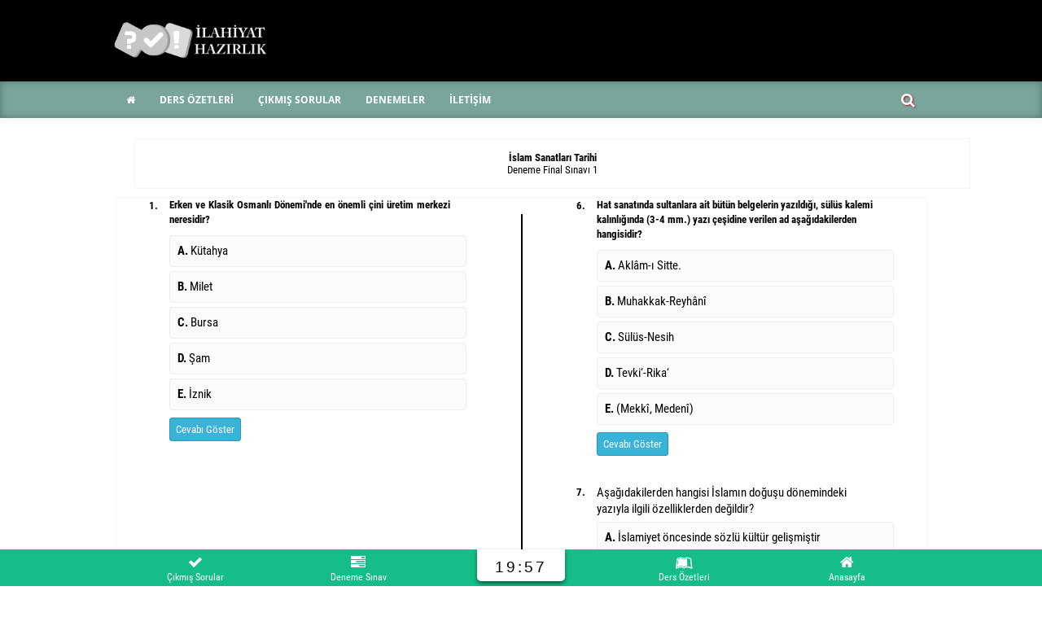

--- FILE ---
content_type: text/html; charset=UTF-8
request_url: https://ilahiyat.gen.tr/islam-sanatlari-tarihi-final-1-deneme-sinavi/
body_size: 19397
content:
<!DOCTYPE html>
<html lang="tr" xmlns:og="http://opengraphprotocol.org/schema/" xmlns:fb="http://www.facebook.com/2008/fbml" prefix="og: https://ogp.me/ns#">
<head>
	<meta charset="utf-8">
	<link rel="shortcut icon" type="image/icon" href="https://ilahiyat.gen.tr/aof-ilahiyat-icon.png" />
	<meta name="viewport" content="width=device-width, initial-scale=1.0">
	<script data-ad-client="ca-pub-9857918520688038" async src="https://pagead2.googlesyndication.com/pagead/js/adsbygoogle.js"></script>
	<script async src="https://pagead2.googlesyndication.com/pagead/js/adsbygoogle.js?client=ca-pub-6744120964871722"
     crossorigin="anonymous"></script>
	<style type="text/css">	
		@media screen and (min-width : 800px) and (max-width : 1800px) {
			#menu-item-4 a{background: url('https://ilahiyat.gen.tr/wp-content/themes/nettema-plus/assets/images/cssspr.png') no-repeat;text-align: left;background-position: -4px -23px;background-repeat: no-repeat;cursor: pointer;text-indent: -999em;width: 44px;}
		}	
		.headerust { background: #000 url(#) no-repeat center top !important;} 
		.menualani2 {background: #79a59C !important;}
		.menu-menu-container > ul > li.current-menu-item {background-color:#000000 !important;    box-shadow: inset 0 0 10px rgba(27, 26, 26, 0.3);}
		.menu-menu-container > ul > li:hover {background-color: #000000 !important;}
		.iconliste1 ul li:hover{background: #000000;!important;}
		#TextBox_jbeeb_11 span, #TextBox_jbeeb_15 span, #TextBox_jbeeb_19 span, #TextBox_jbeeb_23 span, #TextBox_jbeeb_27 span {background: #79a59C !important;}
		.iconliste ul li a i {color:  !important;}
		.iconliste ul li:hover{background: #79a59C !important;}	
		.iconliste ul li:hover i {color: #fff !important;}			
		.tt-el-service .el-icon {color: #bd1623 !important;}		
		.tt-el-service h4:after {background-color: #bd1623 !important;}
		.tt-el-service:hover .el-icon::before {border: 3px solid #bd1623 !important;}	
				
    </style>
	
<!-- Rank Math&#039;a Göre Arama Motoru Optimizasyonu - https://rankmath.com/ -->
<title>İslam Sanatları Tarihi Final 1. Deneme Sınavı | AÖF İlahiyat Çıkmış Sorular</title>
<meta name="robots" content="follow, index, max-snippet:-1, max-video-preview:-1, max-image-preview:large"/>
<link rel="canonical" href="https://ilahiyat.gen.tr/islam-sanatlari-tarihi-final-1-deneme-sinavi/" />
<meta property="og:locale" content="tr_TR" />
<meta property="og:type" content="article" />
<meta property="og:title" content="İslam Sanatları Tarihi Final 1. Deneme Sınavı | AÖF İlahiyat Çıkmış Sorular" />
<meta property="og:url" content="https://ilahiyat.gen.tr/islam-sanatlari-tarihi-final-1-deneme-sinavi/" />
<meta property="og:site_name" content="AÖF İlahiyat Çıkmış Sorular" />
<meta property="article:publisher" content="https://www.facebook.com/aofilahiyathazirlik" />
<meta property="article:section" content="Deneme Sınavları" />
<meta property="article:published_time" content="2021-08-08T22:02:31+00:00" />
<meta name="twitter:card" content="summary_large_image" />
<meta name="twitter:title" content="İslam Sanatları Tarihi Final 1. Deneme Sınavı | AÖF İlahiyat Çıkmış Sorular" />
<meta name="twitter:site" content="@ilah_iyat" />
<meta name="twitter:creator" content="@ilah_iyat" />
<meta name="twitter:label1" content="Yazan" />
<meta name="twitter:data1" content="admin" />
<meta name="twitter:label2" content="Okuma süresi" />
<meta name="twitter:data2" content="Bir dakikadan az" />
<script type="application/ld+json" class="rank-math-schema">{"@context":"https://schema.org","@graph":[{"@type":["Person","Organization"],"@id":"https://ilahiyat.gen.tr/#person","name":"A\u00d6F \u0130lahiyat \u00c7\u0131km\u0131\u015f Sorular","sameAs":["https://www.facebook.com/aofilahiyathazirlik","https://twitter.com/ilah_iyat"]},{"@type":"WebSite","@id":"https://ilahiyat.gen.tr/#website","url":"https://ilahiyat.gen.tr","name":"A\u00d6F \u0130lahiyat \u00c7\u0131km\u0131\u015f Sorular","publisher":{"@id":"https://ilahiyat.gen.tr/#person"},"inLanguage":"tr"},{"@type":"WebPage","@id":"https://ilahiyat.gen.tr/islam-sanatlari-tarihi-final-1-deneme-sinavi/#webpage","url":"https://ilahiyat.gen.tr/islam-sanatlari-tarihi-final-1-deneme-sinavi/","name":"\u0130slam Sanatlar\u0131 Tarihi Final 1. Deneme S\u0131nav\u0131 | A\u00d6F \u0130lahiyat \u00c7\u0131km\u0131\u015f Sorular","datePublished":"2021-08-08T22:02:31+00:00","dateModified":"2021-08-08T22:02:31+00:00","isPartOf":{"@id":"https://ilahiyat.gen.tr/#website"},"inLanguage":"tr"},{"@type":"Person","@id":"https://ilahiyat.gen.tr/islam-sanatlari-tarihi-final-1-deneme-sinavi/#author","name":"admin","image":{"@type":"ImageObject","@id":"https://secure.gravatar.com/avatar/e30a946c260c6950404d3582957a9ba6f2942cbb0c1fd0876acffc790175ecdf?s=96&amp;d=mm&amp;r=g","url":"https://secure.gravatar.com/avatar/e30a946c260c6950404d3582957a9ba6f2942cbb0c1fd0876acffc790175ecdf?s=96&amp;d=mm&amp;r=g","caption":"admin","inLanguage":"tr"},"sameAs":["https://ilahiyat.gen.tr"]},{"@type":"BlogPosting","headline":"\u0130slam Sanatlar\u0131 Tarihi Final 1. Deneme S\u0131nav\u0131 | A\u00d6F \u0130lahiyat \u00c7\u0131km\u0131\u015f Sorular","datePublished":"2021-08-08T22:02:31+00:00","dateModified":"2021-08-08T22:02:31+00:00","articleSection":"Deneme S\u0131navlar\u0131, \u0130slam Sanatlar\u0131 Tarihi Denemeleri, Online Deneme S\u0131navlar\u0131","author":{"@id":"https://ilahiyat.gen.tr/islam-sanatlari-tarihi-final-1-deneme-sinavi/#author","name":"admin"},"publisher":{"@id":"https://ilahiyat.gen.tr/#person"},"name":"\u0130slam Sanatlar\u0131 Tarihi Final 1. Deneme S\u0131nav\u0131 | A\u00d6F \u0130lahiyat \u00c7\u0131km\u0131\u015f Sorular","@id":"https://ilahiyat.gen.tr/islam-sanatlari-tarihi-final-1-deneme-sinavi/#richSnippet","isPartOf":{"@id":"https://ilahiyat.gen.tr/islam-sanatlari-tarihi-final-1-deneme-sinavi/#webpage"},"inLanguage":"tr","mainEntityOfPage":{"@id":"https://ilahiyat.gen.tr/islam-sanatlari-tarihi-final-1-deneme-sinavi/#webpage"}}]}</script>
<!-- /Rank Math WordPress SEO eklentisi -->

<link rel='dns-prefetch' href='//fonts.googleapis.com' />
<link rel="alternate" type="application/rss+xml" title="AÖF İlahiyat Çıkmış Sorular &raquo; İslam Sanatları Tarihi Final 1. Deneme Sınavı yorum akışı" href="https://ilahiyat.gen.tr/islam-sanatlari-tarihi-final-1-deneme-sinavi/feed/" />
<link rel="alternate" title="oEmbed (JSON)" type="application/json+oembed" href="https://ilahiyat.gen.tr/wp-json/oembed/1.0/embed?url=https%3A%2F%2Filahiyat.gen.tr%2Fislam-sanatlari-tarihi-final-1-deneme-sinavi%2F" />
<link rel="alternate" title="oEmbed (XML)" type="text/xml+oembed" href="https://ilahiyat.gen.tr/wp-json/oembed/1.0/embed?url=https%3A%2F%2Filahiyat.gen.tr%2Fislam-sanatlari-tarihi-final-1-deneme-sinavi%2F&#038;format=xml" />
<meta property="fb:admins" content="YOUR USER ID"/><meta property="og:title" content="İslam Sanatları Tarihi Final 1. Deneme Sınavı"/><meta property="og:type" content="article"/><meta property="og:url" content="https://ilahiyat.gen.tr/islam-sanatlari-tarihi-final-1-deneme-sinavi/"/><meta property="og:site_name" content="Your Site NAME Goes HERE"/><meta property="og:image" content="https://example.com/image.jpg"/>
<style id='wp-img-auto-sizes-contain-inline-css' type='text/css'>
img:is([sizes=auto i],[sizes^="auto," i]){contain-intrinsic-size:3000px 1500px}
/*# sourceURL=wp-img-auto-sizes-contain-inline-css */
</style>
<style id='wp-emoji-styles-inline-css' type='text/css'>

	img.wp-smiley, img.emoji {
		display: inline !important;
		border: none !important;
		box-shadow: none !important;
		height: 1em !important;
		width: 1em !important;
		margin: 0 0.07em !important;
		vertical-align: -0.1em !important;
		background: none !important;
		padding: 0 !important;
	}
/*# sourceURL=wp-emoji-styles-inline-css */
</style>
<style id='wp-block-library-inline-css' type='text/css'>
:root{--wp-block-synced-color:#7a00df;--wp-block-synced-color--rgb:122,0,223;--wp-bound-block-color:var(--wp-block-synced-color);--wp-editor-canvas-background:#ddd;--wp-admin-theme-color:#007cba;--wp-admin-theme-color--rgb:0,124,186;--wp-admin-theme-color-darker-10:#006ba1;--wp-admin-theme-color-darker-10--rgb:0,107,160.5;--wp-admin-theme-color-darker-20:#005a87;--wp-admin-theme-color-darker-20--rgb:0,90,135;--wp-admin-border-width-focus:2px}@media (min-resolution:192dpi){:root{--wp-admin-border-width-focus:1.5px}}.wp-element-button{cursor:pointer}:root .has-very-light-gray-background-color{background-color:#eee}:root .has-very-dark-gray-background-color{background-color:#313131}:root .has-very-light-gray-color{color:#eee}:root .has-very-dark-gray-color{color:#313131}:root .has-vivid-green-cyan-to-vivid-cyan-blue-gradient-background{background:linear-gradient(135deg,#00d084,#0693e3)}:root .has-purple-crush-gradient-background{background:linear-gradient(135deg,#34e2e4,#4721fb 50%,#ab1dfe)}:root .has-hazy-dawn-gradient-background{background:linear-gradient(135deg,#faaca8,#dad0ec)}:root .has-subdued-olive-gradient-background{background:linear-gradient(135deg,#fafae1,#67a671)}:root .has-atomic-cream-gradient-background{background:linear-gradient(135deg,#fdd79a,#004a59)}:root .has-nightshade-gradient-background{background:linear-gradient(135deg,#330968,#31cdcf)}:root .has-midnight-gradient-background{background:linear-gradient(135deg,#020381,#2874fc)}:root{--wp--preset--font-size--normal:16px;--wp--preset--font-size--huge:42px}.has-regular-font-size{font-size:1em}.has-larger-font-size{font-size:2.625em}.has-normal-font-size{font-size:var(--wp--preset--font-size--normal)}.has-huge-font-size{font-size:var(--wp--preset--font-size--huge)}.has-text-align-center{text-align:center}.has-text-align-left{text-align:left}.has-text-align-right{text-align:right}.has-fit-text{white-space:nowrap!important}#end-resizable-editor-section{display:none}.aligncenter{clear:both}.items-justified-left{justify-content:flex-start}.items-justified-center{justify-content:center}.items-justified-right{justify-content:flex-end}.items-justified-space-between{justify-content:space-between}.screen-reader-text{border:0;clip-path:inset(50%);height:1px;margin:-1px;overflow:hidden;padding:0;position:absolute;width:1px;word-wrap:normal!important}.screen-reader-text:focus{background-color:#ddd;clip-path:none;color:#444;display:block;font-size:1em;height:auto;left:5px;line-height:normal;padding:15px 23px 14px;text-decoration:none;top:5px;width:auto;z-index:100000}html :where(.has-border-color){border-style:solid}html :where([style*=border-top-color]){border-top-style:solid}html :where([style*=border-right-color]){border-right-style:solid}html :where([style*=border-bottom-color]){border-bottom-style:solid}html :where([style*=border-left-color]){border-left-style:solid}html :where([style*=border-width]){border-style:solid}html :where([style*=border-top-width]){border-top-style:solid}html :where([style*=border-right-width]){border-right-style:solid}html :where([style*=border-bottom-width]){border-bottom-style:solid}html :where([style*=border-left-width]){border-left-style:solid}html :where(img[class*=wp-image-]){height:auto;max-width:100%}:where(figure){margin:0 0 1em}html :where(.is-position-sticky){--wp-admin--admin-bar--position-offset:var(--wp-admin--admin-bar--height,0px)}@media screen and (max-width:600px){html :where(.is-position-sticky){--wp-admin--admin-bar--position-offset:0px}}

/*# sourceURL=wp-block-library-inline-css */
</style><style id='global-styles-inline-css' type='text/css'>
:root{--wp--preset--aspect-ratio--square: 1;--wp--preset--aspect-ratio--4-3: 4/3;--wp--preset--aspect-ratio--3-4: 3/4;--wp--preset--aspect-ratio--3-2: 3/2;--wp--preset--aspect-ratio--2-3: 2/3;--wp--preset--aspect-ratio--16-9: 16/9;--wp--preset--aspect-ratio--9-16: 9/16;--wp--preset--color--black: #000000;--wp--preset--color--cyan-bluish-gray: #abb8c3;--wp--preset--color--white: #ffffff;--wp--preset--color--pale-pink: #f78da7;--wp--preset--color--vivid-red: #cf2e2e;--wp--preset--color--luminous-vivid-orange: #ff6900;--wp--preset--color--luminous-vivid-amber: #fcb900;--wp--preset--color--light-green-cyan: #7bdcb5;--wp--preset--color--vivid-green-cyan: #00d084;--wp--preset--color--pale-cyan-blue: #8ed1fc;--wp--preset--color--vivid-cyan-blue: #0693e3;--wp--preset--color--vivid-purple: #9b51e0;--wp--preset--gradient--vivid-cyan-blue-to-vivid-purple: linear-gradient(135deg,rgb(6,147,227) 0%,rgb(155,81,224) 100%);--wp--preset--gradient--light-green-cyan-to-vivid-green-cyan: linear-gradient(135deg,rgb(122,220,180) 0%,rgb(0,208,130) 100%);--wp--preset--gradient--luminous-vivid-amber-to-luminous-vivid-orange: linear-gradient(135deg,rgb(252,185,0) 0%,rgb(255,105,0) 100%);--wp--preset--gradient--luminous-vivid-orange-to-vivid-red: linear-gradient(135deg,rgb(255,105,0) 0%,rgb(207,46,46) 100%);--wp--preset--gradient--very-light-gray-to-cyan-bluish-gray: linear-gradient(135deg,rgb(238,238,238) 0%,rgb(169,184,195) 100%);--wp--preset--gradient--cool-to-warm-spectrum: linear-gradient(135deg,rgb(74,234,220) 0%,rgb(151,120,209) 20%,rgb(207,42,186) 40%,rgb(238,44,130) 60%,rgb(251,105,98) 80%,rgb(254,248,76) 100%);--wp--preset--gradient--blush-light-purple: linear-gradient(135deg,rgb(255,206,236) 0%,rgb(152,150,240) 100%);--wp--preset--gradient--blush-bordeaux: linear-gradient(135deg,rgb(254,205,165) 0%,rgb(254,45,45) 50%,rgb(107,0,62) 100%);--wp--preset--gradient--luminous-dusk: linear-gradient(135deg,rgb(255,203,112) 0%,rgb(199,81,192) 50%,rgb(65,88,208) 100%);--wp--preset--gradient--pale-ocean: linear-gradient(135deg,rgb(255,245,203) 0%,rgb(182,227,212) 50%,rgb(51,167,181) 100%);--wp--preset--gradient--electric-grass: linear-gradient(135deg,rgb(202,248,128) 0%,rgb(113,206,126) 100%);--wp--preset--gradient--midnight: linear-gradient(135deg,rgb(2,3,129) 0%,rgb(40,116,252) 100%);--wp--preset--font-size--small: 13px;--wp--preset--font-size--medium: 20px;--wp--preset--font-size--large: 36px;--wp--preset--font-size--x-large: 42px;--wp--preset--spacing--20: 0.44rem;--wp--preset--spacing--30: 0.67rem;--wp--preset--spacing--40: 1rem;--wp--preset--spacing--50: 1.5rem;--wp--preset--spacing--60: 2.25rem;--wp--preset--spacing--70: 3.38rem;--wp--preset--spacing--80: 5.06rem;--wp--preset--shadow--natural: 6px 6px 9px rgba(0, 0, 0, 0.2);--wp--preset--shadow--deep: 12px 12px 50px rgba(0, 0, 0, 0.4);--wp--preset--shadow--sharp: 6px 6px 0px rgba(0, 0, 0, 0.2);--wp--preset--shadow--outlined: 6px 6px 0px -3px rgb(255, 255, 255), 6px 6px rgb(0, 0, 0);--wp--preset--shadow--crisp: 6px 6px 0px rgb(0, 0, 0);}:where(.is-layout-flex){gap: 0.5em;}:where(.is-layout-grid){gap: 0.5em;}body .is-layout-flex{display: flex;}.is-layout-flex{flex-wrap: wrap;align-items: center;}.is-layout-flex > :is(*, div){margin: 0;}body .is-layout-grid{display: grid;}.is-layout-grid > :is(*, div){margin: 0;}:where(.wp-block-columns.is-layout-flex){gap: 2em;}:where(.wp-block-columns.is-layout-grid){gap: 2em;}:where(.wp-block-post-template.is-layout-flex){gap: 1.25em;}:where(.wp-block-post-template.is-layout-grid){gap: 1.25em;}.has-black-color{color: var(--wp--preset--color--black) !important;}.has-cyan-bluish-gray-color{color: var(--wp--preset--color--cyan-bluish-gray) !important;}.has-white-color{color: var(--wp--preset--color--white) !important;}.has-pale-pink-color{color: var(--wp--preset--color--pale-pink) !important;}.has-vivid-red-color{color: var(--wp--preset--color--vivid-red) !important;}.has-luminous-vivid-orange-color{color: var(--wp--preset--color--luminous-vivid-orange) !important;}.has-luminous-vivid-amber-color{color: var(--wp--preset--color--luminous-vivid-amber) !important;}.has-light-green-cyan-color{color: var(--wp--preset--color--light-green-cyan) !important;}.has-vivid-green-cyan-color{color: var(--wp--preset--color--vivid-green-cyan) !important;}.has-pale-cyan-blue-color{color: var(--wp--preset--color--pale-cyan-blue) !important;}.has-vivid-cyan-blue-color{color: var(--wp--preset--color--vivid-cyan-blue) !important;}.has-vivid-purple-color{color: var(--wp--preset--color--vivid-purple) !important;}.has-black-background-color{background-color: var(--wp--preset--color--black) !important;}.has-cyan-bluish-gray-background-color{background-color: var(--wp--preset--color--cyan-bluish-gray) !important;}.has-white-background-color{background-color: var(--wp--preset--color--white) !important;}.has-pale-pink-background-color{background-color: var(--wp--preset--color--pale-pink) !important;}.has-vivid-red-background-color{background-color: var(--wp--preset--color--vivid-red) !important;}.has-luminous-vivid-orange-background-color{background-color: var(--wp--preset--color--luminous-vivid-orange) !important;}.has-luminous-vivid-amber-background-color{background-color: var(--wp--preset--color--luminous-vivid-amber) !important;}.has-light-green-cyan-background-color{background-color: var(--wp--preset--color--light-green-cyan) !important;}.has-vivid-green-cyan-background-color{background-color: var(--wp--preset--color--vivid-green-cyan) !important;}.has-pale-cyan-blue-background-color{background-color: var(--wp--preset--color--pale-cyan-blue) !important;}.has-vivid-cyan-blue-background-color{background-color: var(--wp--preset--color--vivid-cyan-blue) !important;}.has-vivid-purple-background-color{background-color: var(--wp--preset--color--vivid-purple) !important;}.has-black-border-color{border-color: var(--wp--preset--color--black) !important;}.has-cyan-bluish-gray-border-color{border-color: var(--wp--preset--color--cyan-bluish-gray) !important;}.has-white-border-color{border-color: var(--wp--preset--color--white) !important;}.has-pale-pink-border-color{border-color: var(--wp--preset--color--pale-pink) !important;}.has-vivid-red-border-color{border-color: var(--wp--preset--color--vivid-red) !important;}.has-luminous-vivid-orange-border-color{border-color: var(--wp--preset--color--luminous-vivid-orange) !important;}.has-luminous-vivid-amber-border-color{border-color: var(--wp--preset--color--luminous-vivid-amber) !important;}.has-light-green-cyan-border-color{border-color: var(--wp--preset--color--light-green-cyan) !important;}.has-vivid-green-cyan-border-color{border-color: var(--wp--preset--color--vivid-green-cyan) !important;}.has-pale-cyan-blue-border-color{border-color: var(--wp--preset--color--pale-cyan-blue) !important;}.has-vivid-cyan-blue-border-color{border-color: var(--wp--preset--color--vivid-cyan-blue) !important;}.has-vivid-purple-border-color{border-color: var(--wp--preset--color--vivid-purple) !important;}.has-vivid-cyan-blue-to-vivid-purple-gradient-background{background: var(--wp--preset--gradient--vivid-cyan-blue-to-vivid-purple) !important;}.has-light-green-cyan-to-vivid-green-cyan-gradient-background{background: var(--wp--preset--gradient--light-green-cyan-to-vivid-green-cyan) !important;}.has-luminous-vivid-amber-to-luminous-vivid-orange-gradient-background{background: var(--wp--preset--gradient--luminous-vivid-amber-to-luminous-vivid-orange) !important;}.has-luminous-vivid-orange-to-vivid-red-gradient-background{background: var(--wp--preset--gradient--luminous-vivid-orange-to-vivid-red) !important;}.has-very-light-gray-to-cyan-bluish-gray-gradient-background{background: var(--wp--preset--gradient--very-light-gray-to-cyan-bluish-gray) !important;}.has-cool-to-warm-spectrum-gradient-background{background: var(--wp--preset--gradient--cool-to-warm-spectrum) !important;}.has-blush-light-purple-gradient-background{background: var(--wp--preset--gradient--blush-light-purple) !important;}.has-blush-bordeaux-gradient-background{background: var(--wp--preset--gradient--blush-bordeaux) !important;}.has-luminous-dusk-gradient-background{background: var(--wp--preset--gradient--luminous-dusk) !important;}.has-pale-ocean-gradient-background{background: var(--wp--preset--gradient--pale-ocean) !important;}.has-electric-grass-gradient-background{background: var(--wp--preset--gradient--electric-grass) !important;}.has-midnight-gradient-background{background: var(--wp--preset--gradient--midnight) !important;}.has-small-font-size{font-size: var(--wp--preset--font-size--small) !important;}.has-medium-font-size{font-size: var(--wp--preset--font-size--medium) !important;}.has-large-font-size{font-size: var(--wp--preset--font-size--large) !important;}.has-x-large-font-size{font-size: var(--wp--preset--font-size--x-large) !important;}
/*# sourceURL=global-styles-inline-css */
</style>

<style id='classic-theme-styles-inline-css' type='text/css'>
/*! This file is auto-generated */
.wp-block-button__link{color:#fff;background-color:#32373c;border-radius:9999px;box-shadow:none;text-decoration:none;padding:calc(.667em + 2px) calc(1.333em + 2px);font-size:1.125em}.wp-block-file__button{background:#32373c;color:#fff;text-decoration:none}
/*# sourceURL=/wp-includes/css/classic-themes.min.css */
</style>
<link rel='stylesheet' id='dashicons-css' href='https://ilahiyat.gen.tr/wp-includes/css/dashicons.min.css?ver=6.9' type='text/css' media='all' />
<link rel='stylesheet' id='quiz-google-fonts-css' href='https://fonts.googleapis.com/css2?family=Roboto+Condensed:ital,wght@0,300;0,400;0,700;1,300;1,400;1,700&#038;display=swap' type='text/css' media='all' />
<link rel='stylesheet' id='quiz-css-css' href='https://ilahiyat.gen.tr/wp-content/plugins/net-test/assets/css/style.css?ver=1769658383' type='text/css' media='all' />
<link rel='stylesheet' id='awesome-css' href='https://ilahiyat.gen.tr/wp-content/themes/nettema-plus/assets/css/font-awesome.min.css?ver=1.0' type='text/css' media='all' />
<link rel='stylesheet' id='font-css' href='https://ilahiyat.gen.tr/wp-content/themes/nettema-plus/assets/css/font.css?ver=1.0' type='text/css' media='all' />
<link rel='stylesheet' id='style-css' href='https://ilahiyat.gen.tr/wp-content/themes/nettema-plus/style.css?ver=1.0' type='text/css' media='all' />
<link rel="https://api.w.org/" href="https://ilahiyat.gen.tr/wp-json/" /><link rel="alternate" title="JSON" type="application/json" href="https://ilahiyat.gen.tr/wp-json/wp/v2/posts/7975" /><link rel="EditURI" type="application/rsd+xml" title="RSD" href="https://ilahiyat.gen.tr/xmlrpc.php?rsd" />
<meta name="generator" content="WordPress 6.9" />
<link rel='shortlink' href='https://ilahiyat.gen.tr/?p=7975' />
<link rel="icon" href="https://ilahiyat.gen.tr/wp-content/uploads/2021/05/cropped-aof-ilahiyat-icon-1-1-32x32.png" sizes="32x32" />
<link rel="icon" href="https://ilahiyat.gen.tr/wp-content/uploads/2021/05/cropped-aof-ilahiyat-icon-1-1-192x192.png" sizes="192x192" />
<link rel="apple-touch-icon" href="https://ilahiyat.gen.tr/wp-content/uploads/2021/05/cropped-aof-ilahiyat-icon-1-1-180x180.png" />
<meta name="msapplication-TileImage" content="https://ilahiyat.gen.tr/wp-content/uploads/2021/05/cropped-aof-ilahiyat-icon-1-1-270x270.png" />
</head>
<body data-rsssl=1 class="wp-singular post-template-default single single-post postid-7975 single-format-standard wp-theme-nettema-plus layout-2cr">

<header>
	<div id="header">	
		<div class="headerust">	
			<div class="headerust1">	
				<div class="sola">	
					<div class="headersol">
						<div class="logo">
							<a href="https://ilahiyat.gen.tr" title="anasayfa">
								<div class="icon">
									<img src="https://ilahiyat.gen.tr/wp-content/uploads/2021/05/AOF-ilahiyat-logo.png" width="190" height="50" alt="Logo">
								</div>							
							</a>
						</div>	
					</div>	
				</div>			
			</div>			
		</div>	
		<div class="menualani2">	
			<div class="menualani">		
				<div class="menu-menu-container"><ul id="menu-menu" class="menu"><li id="menu-item-4342" class="menu-item menu-item-type-custom menu-item-object-custom menu-item-home menu-item-4342"><a href="https://ilahiyat.gen.tr"><i class="fa fa-home"></i></a></li>
<li id="menu-item-4339" class="menu-item menu-item-type-post_type menu-item-object-page menu-item-4339"><a href="https://ilahiyat.gen.tr/aof-ilahiyat-ders-ozetleri/"><b>DERS ÖZETLERİ</b></a></li>
<li id="menu-item-4340" class="menu-item menu-item-type-post_type menu-item-object-page menu-item-4340"><a href="https://ilahiyat.gen.tr/aof-ilahiyat-cikmis-sorulari/"><b>ÇIKMIŞ SORULAR</b></a></li>
<li id="menu-item-4341" class="menu-item menu-item-type-post_type menu-item-object-page menu-item-4341"><a href="https://ilahiyat.gen.tr/aof-ilahiyat-denemeler/"><b>DENEMELER</b></a></li>
<li id="menu-item-8802" class="menu-item menu-item-type-post_type menu-item-object-page menu-item-8802"><a href="https://ilahiyat.gen.tr/iletisim/"><b>İLETİŞİM</b></a></li>
</ul></div>				
				<div class="search">
				  <input class="search_box" type="checkbox" id="search_box">
				  <label class="icon-search" for="search_box"></label>
				  <div class="search_form">
						<form method="get" id="searchform" action="https://ilahiyat.gen.tr/">
		<input type="text" class="searchfield" name="s" id="s" placeholder="Arama" />
		<input type="submit" class="submit" name="submit" id="searchsubmit" value="Ara" />
	</form>
				  </div>
				</div>				
			</div>
		</div>
	</div>
	<!-- AdMatic BACKFILL ads START --> <script type="text/javascript" async src="https://static.cdn.admatic.com.tr/dist/gpt.min.js?id=NID-196671424322"></script> <!-- AdMatic BACKFILL ads END -->
</header><div id="orta"> 


			
			
<div id="yenimufredat" data-user-friendly-name="Yeni Müfredat" class="exam-section"><div class="new-question-header"><div class="question-big-title">İslam Sanatları Tarihi</div><div class="question-small-title">Deneme Final Sınavı 1</div></div><div class="exam_sheet"><div class="contenttest"><div class="exam_sheet_column_left">
   <div class="question" data-question-id="1">

        <div class="question_number" id="yenimufredat1">1.</div>

        <div class="question_content">

            
                        <p style="text-align: justify;">Erken ve Klasik Osmanlı Dönemi'nde en önemli çini üretim merkezi neresidir?</p>
                    
            <div class="answer">

				
				<div class="choice choice_401">

					<input type="radio" id="choice_401" class="input-answer" name="soru_YeniMufredat_1" data-correct="False" data-question="1" data-option-text="A">

					<label for="choice_401">

					   <strong>A. </strong>  Kütahya 
					</label>

				</div>

				
				<div class="choice choice_402">

					<input type="radio" id="choice_402" class="input-answer" name="soru_YeniMufredat_1" data-correct="False" data-question="1" data-option-text="B">

					<label for="choice_402">

					   <strong>B. </strong>  Milet 
					</label>

				</div>

				
				<div class="choice choice_403">

					<input type="radio" id="choice_403" class="input-answer" name="soru_YeniMufredat_1" data-correct="False" data-question="1" data-option-text="C">

					<label for="choice_403">

					   <strong>C. </strong>  Bursa 
					</label>

				</div>

				
				<div class="choice choice_404">

					<input type="radio" id="choice_404" class="input-answer" name="soru_YeniMufredat_1" data-correct="False" data-question="1" data-option-text="D">

					<label for="choice_404">

					   <strong>D. </strong>  Şam 
					</label>

				</div>

				
				<div class="choice choice_405">

					<input type="radio" id="choice_405" class="input-answer" name="soru_YeniMufredat_1" data-correct="True" data-question="1" data-option-text="E">

					<label for="choice_405">

					   <strong>E. </strong>  İznik 
					</label>

				</div>

				
            </div>

		 <div class="result">

			<span class="hidden"><strong style="color: #ADA4A4;">Doğru Cevap: </strong>"E"  İznik </span>

		</div>

		<div style="margin-bottom: 10px;float: left;">

			<label for="kutucuk1" class="cevapgoster">Cevabı Göster</label>
			
			<input type="checkbox" id="kutucuk1" class="ackapa1" checked>

			<div class="adobewordpress1">

				<strong style="color: #D2322D;"><strong style="color: #ADA4A4;">Doğru Cevap: </strong>"E"  İznik </strong> <br>

				<strong style="color: #39B3D7;">Soru Açıklaması</strong> <br>

				<p style="text-align: justify;">Osmanlı döneminin en önemli çini üretim merkezi İznik olmuş, XVXVII. yüzyıllar arasında evânî üretimiyle çini üretimi, teknik ve desen özellikleri bakımından birbirine paralel olarak hızlı bir gelişme göstermiştir. Çini sanatında asıl heyecan verici gelişmeler XVI. yüzyılın ikinci yarısında çok renkli (elvan) sıraltı tekniğinin geliştirilmesiyle, İznik çinilerinde yaşanmıştır. Bu tarihten itibaren renkli sır tekniğinin yerini “çok renkli sır altı” tekniği almış ve bu teknik dışındaki bütün teknikler terkedilmiştir. Türk çini sanatının zirvesine ilk defa İstanbul Süleymaniye Camii’nde (1558) görülen, hafif kabarık mercan kırmızısı renginin kullanıldığı, İznik kâşîleriyle ulaşılmıştır. XVIII. yüzyılın başlarında İznik çiniciliği, eski ihtişamını geride bırakarak tarihteki yerini almıştır. XVIII. yüzyıldan günümüze, ülkemizin çini ihtiyacını Kütahya merkezli çini atölyeleri karşılamaktadır. Doğru cevap E'dir.</p>
			</div>

		</div>	

		<div class="test-reklam-alani">

			<script async src="https://pagead2.googlesyndication.com/pagead/js/adsbygoogle.js?client=ca-pub-6744120964871722" crossorigin="anonymous"></script>
<!-- test -->
<ins class="adsbygoogle" style="display: block;" data-ad-client="ca-pub-6744120964871722" data-ad-slot="7657465376" data-ad-format="auto" data-full-width-responsive="true"></ins>
<script>
     (adsbygoogle = window.adsbygoogle || []).push({});
</script>
		</div>

    </div>

		<div class="clear"></div>

    </div>

	
   <div class="question" data-question-id="2">

        <div class="question_number" id="yenimufredat2">2.</div>

        <div class="question_content">

            
                        Perdahlı çini tekniği ilk olarak ne zaman ve nerede ortaya çıkmıştır?
                    
            <div class="answer">

				
				<div class="choice choice_406">

					<input type="radio" id="choice_406" class="input-answer" name="soru_YeniMufredat_2" data-correct="True" data-question="2" data-option-text="A">

					<label for="choice_406">

					   <strong>A. </strong>  Abbâsîler zamanında Sâmerrâ’da 
					</label>

				</div>

				
				<div class="choice choice_407">

					<input type="radio" id="choice_407" class="input-answer" name="soru_YeniMufredat_2" data-correct="False" data-question="2" data-option-text="B">

					<label for="choice_407">

					   <strong>B. </strong>  Anadolu Selçukluları zamanında Konya’da 
					</label>

				</div>

				
				<div class="choice choice_408">

					<input type="radio" id="choice_408" class="input-answer" name="soru_YeniMufredat_2" data-correct="False" data-question="2" data-option-text="C">

					<label for="choice_408">

					   <strong>C. </strong>  Osmanlılar Zamanında İznik’te 
					</label>

				</div>

				
				<div class="choice choice_409">

					<input type="radio" id="choice_409" class="input-answer" name="soru_YeniMufredat_2" data-correct="False" data-question="2" data-option-text="D">

					<label for="choice_409">

					   <strong>D. </strong>  Osmanlılar Zamanında Kütahya’da 
					</label>

				</div>

				
				<div class="choice choice_410">

					<input type="radio" id="choice_410" class="input-answer" name="soru_YeniMufredat_2" data-correct="False" data-question="2" data-option-text="E">

					<label for="choice_410">

					   <strong>E. </strong>  Karahanlılar Zamanında Kâşgar’da 
					</label>

				</div>

				
            </div>

		 <div class="result">

			<span class="hidden"><strong style="color: #ADA4A4;">Doğru Cevap: </strong>"A"  Abbâsîler zamanında Sâmerrâ’da </span>

		</div>

		<div style="margin-bottom: 10px;float: left;">

			<label for="kutucuk2" class="cevapgoster">Cevabı Göster</label>
			
			<input type="checkbox" id="kutucuk2" class="ackapa2" checked>

			<div class="adobewordpress2">

				<strong style="color: #D2322D;"><strong style="color: #ADA4A4;">Doğru Cevap: </strong>"A"  Abbâsîler zamanında Sâmerrâ’da </strong> <br>

				<strong style="color: #39B3D7;">Soru Açıklaması</strong> <br>

				
			</div>

		</div>	

		<div class="test-reklam-alani">

			
		</div>

    </div>

		<div class="clear"></div>

    </div>

	
   <div class="question" data-question-id="3">

        <div class="question_number" id="yenimufredat3">3.</div>

        <div class="question_content">

            
                        <p>Mevlevi ayinleri pek çok sembolik anlam içermektedir. Mevlevi ayinlerinde kullanılan nesnelerden hangisinin sembolik anlamı yanlış verilmiştir?</p>
                    
            <div class="answer">

				
				<div class="choice choice_411">

					<input type="radio" id="choice_411" class="input-answer" name="soru_YeniMufredat_3" data-correct="False" data-question="3" data-option-text="A">

					<label for="choice_411">

					   <strong>A. </strong>  Sema^zenin başındaki sikke-mezar taşı 
					</label>

				</div>

				
				<div class="choice choice_412">

					<input type="radio" id="choice_412" class="input-answer" name="soru_YeniMufredat_3" data-correct="False" data-question="3" data-option-text="B">

					<label for="choice_412">

					   <strong>B. </strong>  Sema^ yapılan sema^hane-ka^inat 
					</label>

				</div>

				
				<div class="choice choice_413">

					<input type="radio" id="choice_413" class="input-answer" name="soru_YeniMufredat_3" data-correct="False" data-question="3" data-option-text="C">

					<label for="choice_413">

					   <strong>C. </strong>  Ney-insan-ı ka^mil (olgun insan) 
					</label>

				</div>

				
				<div class="choice choice_414">

					<input type="radio" id="choice_414" class="input-answer" name="soru_YeniMufredat_3" data-correct="False" data-question="3" data-option-text="D">

					<label for="choice_414">

					   <strong>D. </strong>  Sema^zenin tennu^resi-kefen 
					</label>

				</div>

				
				<div class="choice choice_415">

					<input type="radio" id="choice_415" class="input-answer" name="soru_YeniMufredat_3" data-correct="True" data-question="3" data-option-text="E">

					<label for="choice_415">

					   <strong>E. </strong>  Sema^zenin sırtındaki hırkası-dünyevi dertler 
					</label>

				</div>

				
            </div>

		 <div class="result">

			<span class="hidden"><strong style="color: #ADA4A4;">Doğru Cevap: </strong>"E"  Sema^zenin sırtındaki hırkası-dünyevi dertler </span>

		</div>

		<div style="margin-bottom: 10px;float: left;">

			<label for="kutucuk3" class="cevapgoster">Cevabı Göster</label>
			
			<input type="checkbox" id="kutucuk3" class="ackapa3" checked>

			<div class="adobewordpress3">

				<strong style="color: #D2322D;"><strong style="color: #ADA4A4;">Doğru Cevap: </strong>"E"  Sema^zenin sırtındaki hırkası-dünyevi dertler </strong> <br>

				<strong style="color: #39B3D7;">Soru Açıklaması</strong> <br>

				<p>Mevlevi^ sema^ı, kısaca bir “aşk meclisi” olarak ifade edilir. Mevlevi^ a^yini, kıyamet gününü; sema^, insanın mi‘ra^cını (yükselişini), ma^nevi^ yolculuğunu simgeler. Kollarını açarak sema^ eden sema^zenin sağ eli dua edercesine göklere dönük, Allah’ın ikramını almaya hazır, devamlı olarak baktığı sol eli ise yere dönüktür. Böylece Hak’tan aldığı ma^nevi^ güzellikleri, Hak gözüyle baktığı halka ulaştırmaktadır. Sema^zenin başındaki sikke mezar taşı, tennu^re kefeni, sırtındaki hırkası da kabridir. Sema^ yapılan sema^hane ka^inatı, sema^ha^nenin sağ tarafı görünen maddi^ a^lemi, sol tarafı ise görünmeyen ma^na^ a^lemini sembolize eder. Ney insan-ı ka^mili (olgun insanı), neyin üflenmesi ise ölümden sonra su^r sesiyle dirilmeyi anlatır. Doğru cevap E'dir.</p>
			</div>

		</div>	

		<div class="test-reklam-alani">

			
		</div>

    </div>

		<div class="clear"></div>

    </div>

	
   <div class="question" data-question-id="4">

        <div class="question_number" id="yenimufredat4">4.</div>

        <div class="question_content">

            
                         Salbek Şemse Dendan Köşebend  <p>Yukarıda verilenlerden hangileri bir kitap kapağında yer alan kavramlar arasında sayılabilir?</p>
                    
            <div class="answer">

				
				<div class="choice choice_416">

					<input type="radio" id="choice_416" class="input-answer" name="soru_YeniMufredat_4" data-correct="False" data-question="4" data-option-text="A">

					<label for="choice_416">

					   <strong>A. </strong>  I-II-III 
					</label>

				</div>

				
				<div class="choice choice_417">

					<input type="radio" id="choice_417" class="input-answer" name="soru_YeniMufredat_4" data-correct="False" data-question="4" data-option-text="B">

					<label for="choice_417">

					   <strong>B. </strong>  I-II-IV 
					</label>

				</div>

				
				<div class="choice choice_418">

					<input type="radio" id="choice_418" class="input-answer" name="soru_YeniMufredat_4" data-correct="False" data-question="4" data-option-text="C">

					<label for="choice_418">

					   <strong>C. </strong>  I-III-IV 
					</label>

				</div>

				
				<div class="choice choice_419">

					<input type="radio" id="choice_419" class="input-answer" name="soru_YeniMufredat_4" data-correct="False" data-question="4" data-option-text="D">

					<label for="choice_419">

					   <strong>D. </strong>  II-III-IV 
					</label>

				</div>

				
				<div class="choice choice_420">

					<input type="radio" id="choice_420" class="input-answer" name="soru_YeniMufredat_4" data-correct="True" data-question="4" data-option-text="E">

					<label for="choice_420">

					   <strong>E. </strong>  I-II-III-IV 
					</label>

				</div>

				
            </div>

		 <div class="result">

			<span class="hidden"><strong style="color: #ADA4A4;">Doğru Cevap: </strong>"E"  I-II-III-IV </span>

		</div>

		<div style="margin-bottom: 10px;float: left;">

			<label for="kutucuk4" class="cevapgoster">Cevabı Göster</label>
			
			<input type="checkbox" id="kutucuk4" class="ackapa4" checked>

			<div class="adobewordpress4">

				<strong style="color: #D2322D;"><strong style="color: #ADA4A4;">Doğru Cevap: </strong>"E"  I-II-III-IV </strong> <br>

				<strong style="color: #39B3D7;">Soru Açıklaması</strong> <br>

				<p style="text-align: justify;">Bir kapta, şemse ve salbekin dışında tabii deri olarak bırakılan boşluktan sonraki dört köşeyi bağlayıcı nitelikte yer alan bölümlere köşebend denilir. Şemse, salbek ve köşebend bölümlerinin kenarları önceleri düz bırakılırken, zamanla dendan denilen yuvarlak çıkıntılarla daha cazip hale getirilmiş, bunların çukur yerlerine zermürekkeple küçük tığlar çekilmiştir.</p>
			</div>

		</div>	

		<div class="test-reklam-alani">

			
		</div>

    </div>

		<div class="clear"></div>

    </div>

	
   <div class="question" data-question-id="5">

        <div class="question_number" id="yenimufredat5">5.</div>

        <div class="question_content">

            
                        Bakır işçiliğiyle ünlü iki ilimiz aşağıdakilerin hangisinde doğru olarak verilmiştir? 
                    
            <div class="answer">

				
				<div class="choice choice_421">

					<input type="radio" id="choice_421" class="input-answer" name="soru_YeniMufredat_5" data-correct="False" data-question="5" data-option-text="A">

					<label for="choice_421">

					   <strong>A. </strong>  Erzurum ve Tokat 
					</label>

				</div>

				
				<div class="choice choice_422">

					<input type="radio" id="choice_422" class="input-answer" name="soru_YeniMufredat_5" data-correct="False" data-question="5" data-option-text="B">

					<label for="choice_422">

					   <strong>B. </strong>  Gümüşhane ve Tokat  
					</label>

				</div>

				
				<div class="choice choice_423">

					<input type="radio" id="choice_423" class="input-answer" name="soru_YeniMufredat_5" data-correct="True" data-question="5" data-option-text="C">

					<label for="choice_423">

					   <strong>C. </strong>  Tokat ve Erzincan  
					</label>

				</div>

				
				<div class="choice choice_424">

					<input type="radio" id="choice_424" class="input-answer" name="soru_YeniMufredat_5" data-correct="False" data-question="5" data-option-text="D">

					<label for="choice_424">

					   <strong>D. </strong>  Tokat ve Sivas  
					</label>

				</div>

				
				<div class="choice choice_425">

					<input type="radio" id="choice_425" class="input-answer" name="soru_YeniMufredat_5" data-correct="False" data-question="5" data-option-text="E">

					<label for="choice_425">

					   <strong>E. </strong>  Bursa ve Erzincan 
					</label>

				</div>

				
            </div>

		 <div class="result">

			<span class="hidden"><strong style="color: #ADA4A4;">Doğru Cevap: </strong>"C"  Tokat ve Erzincan  </span>

		</div>

		<div style="margin-bottom: 10px;float: left;">

			<label for="kutucuk5" class="cevapgoster">Cevabı Göster</label>
			
			<input type="checkbox" id="kutucuk5" class="ackapa5" checked>

			<div class="adobewordpress5">

				<strong style="color: #D2322D;"><strong style="color: #ADA4A4;">Doğru Cevap: </strong>"C"  Tokat ve Erzincan  </strong> <br>

				<strong style="color: #39B3D7;">Soru Açıklaması</strong> <br>

				
			</div>

		</div>	

		<div class="test-reklam-alani">

			
		</div>

    </div>

		<div class="clear"></div>

    </div>

	</div><div class="exam_sheet_middle_line"></div><div class="exam_sheet_column_right">
   <div class="question" data-question-id="6">

        <div class="question_number" id="yenimufredat6">6.</div>

        <div class="question_content">

            
                        <p>Hat sanatında sultanlara ait bütün belgelerin yazıldığı, sülüs kalemi kalınlığında (3-4 mm.) yazı çeşidine verilen ad aşağıdakilerden hangisidir?</p>
                    
            <div class="answer">

				
				<div class="choice choice_426">

					<input type="radio" id="choice_426" class="input-answer" name="soru_YeniMufredat_6" data-correct="False" data-question="6" data-option-text="A">

					<label for="choice_426">

					   <strong>A. </strong>  Aklâm-ı Sitte. 
					</label>

				</div>

				
				<div class="choice choice_427">

					<input type="radio" id="choice_427" class="input-answer" name="soru_YeniMufredat_6" data-correct="False" data-question="6" data-option-text="B">

					<label for="choice_427">

					   <strong>B. </strong>  Muhakkak-Reyhânî 
					</label>

				</div>

				
				<div class="choice choice_428">

					<input type="radio" id="choice_428" class="input-answer" name="soru_YeniMufredat_6" data-correct="False" data-question="6" data-option-text="C">

					<label for="choice_428">

					   <strong>C. </strong>  Sülüs-Nesih 
					</label>

				</div>

				
				<div class="choice choice_429">

					<input type="radio" id="choice_429" class="input-answer" name="soru_YeniMufredat_6" data-correct="True" data-question="6" data-option-text="D">

					<label for="choice_429">

					   <strong>D. </strong>  Tevki‘-Rika‘ 
					</label>

				</div>

				
				<div class="choice choice_430">

					<input type="radio" id="choice_430" class="input-answer" name="soru_YeniMufredat_6" data-correct="False" data-question="6" data-option-text="E">

					<label for="choice_430">

					   <strong>E. </strong>  (Mekkî, Medenî) 
					</label>

				</div>

				
            </div>

		 <div class="result">

			<span class="hidden"><strong style="color: #ADA4A4;">Doğru Cevap: </strong>"D"  Tevki‘-Rika‘ </span>

		</div>

		<div style="margin-bottom: 10px;float: left;">

			<label for="kutucuk6" class="cevapgoster">Cevabı Göster</label>
			
			<input type="checkbox" id="kutucuk6" class="ackapa6" checked>

			<div class="adobewordpress6">

				<strong style="color: #D2322D;"><strong style="color: #ADA4A4;">Doğru Cevap: </strong>"D"  Tevki‘-Rika‘ </strong> <br>

				<strong style="color: #39B3D7;">Soru Açıklaması</strong> <br>

				<p>Tevki‘-Rika‘. Tevki‘, hat sanatında sultanlara ait bütün belgelerinyazıldığı, sülüs kalemi kalınlığında (3-4 mm.) yazı çeşidine verilen addır.Tevki‘ yazıda harflerin kaide ve biçimleri sülüs kalemine uymakla beraber,aralarında bazı farklılıklar vardır. Sülüse nisbetle tevki‘de harfler dahayuvarlaktır. Doğru cevap "d" şıkkıdır.</p>
			</div>

		</div>	

		<div class="test-reklam-alani">

			
		</div>

    </div>

		<div class="clear"></div>

    </div>

	
   <div class="question" data-question-id="7">

        <div class="question_number" id="yenimufredat7">7.</div>

        <div class="question_content">

            
                        Aşağıdakilerden hangisi İslamın doğuşu dönemindeki yazıyla ilgili özelliklerden değildir?
                    
            <div class="answer">

				
				<div class="choice choice_431">

					<input type="radio" id="choice_431" class="input-answer" name="soru_YeniMufredat_7" data-correct="False" data-question="7" data-option-text="A">

					<label for="choice_431">

					   <strong>A. </strong>  İslamiyet öncesinde sözlü kültür gelişmiştir 
					</label>

				</div>

				
				<div class="choice choice_432">

					<input type="radio" id="choice_432" class="input-answer" name="soru_YeniMufredat_7" data-correct="True" data-question="7" data-option-text="B">

					<label for="choice_432">

					   <strong>B. </strong>  İlk vahiyler meşk hattıyla yazılmıştır 
					</label>

				</div>

				
				<div class="choice choice_433">

					<input type="radio" id="choice_433" class="input-answer" name="soru_YeniMufredat_7" data-correct="False" data-question="7" data-option-text="C">

					<label for="choice_433">

					   <strong>C. </strong>  Arap hattıyla yazılmış olan ilk kitap Kur’ân-ı Kerîm’dir 
					</label>

				</div>

				
				<div class="choice choice_434">

					<input type="radio" id="choice_434" class="input-answer" name="soru_YeniMufredat_7" data-correct="False" data-question="7" data-option-text="D">

					<label for="choice_434">

					   <strong>D. </strong>  Hz. Ebû Bekir devrinde âyet ve sûreler iki kapak arasında toplanmıştır 
					</label>

				</div>

				
				<div class="choice choice_435">

					<input type="radio" id="choice_435" class="input-answer" name="soru_YeniMufredat_7" data-correct="False" data-question="7" data-option-text="E">

					<label for="choice_435">

					   <strong>E. </strong>  Hz. Osman İslâm’ın temel kitabı Kur’anın sayfalarını çoğalttırarak kitap haline getirmiştir.  
					</label>

				</div>

				
            </div>

		 <div class="result">

			<span class="hidden"><strong style="color: #ADA4A4;">Doğru Cevap: </strong>"B"  İlk vahiyler meşk hattıyla yazılmıştır </span>

		</div>

		<div style="margin-bottom: 10px;float: left;">

			<label for="kutucuk7" class="cevapgoster">Cevabı Göster</label>
			
			<input type="checkbox" id="kutucuk7" class="ackapa7" checked>

			<div class="adobewordpress7">

				<strong style="color: #D2322D;"><strong style="color: #ADA4A4;">Doğru Cevap: </strong>"B"  İlk vahiyler meşk hattıyla yazılmıştır </strong> <br>

				<strong style="color: #39B3D7;">Soru Açıklaması</strong> <br>

				
			</div>

		</div>	

		<div class="test-reklam-alani">

			
		</div>

    </div>

		<div class="clear"></div>

    </div>

	
   <div class="question" data-question-id="8">

        <div class="question_number" id="yenimufredat8">8.</div>

        <div class="question_content">

            
                        <p>Günümüze ulaşabilen ilk minyatürlü el yazmaları kaçıncı yüzyıl sonlarına aittir? </p>
                    
            <div class="answer">

				
				<div class="choice choice_436">

					<input type="radio" id="choice_436" class="input-answer" name="soru_YeniMufredat_8" data-correct="False" data-question="8" data-option-text="A">

					<label for="choice_436">

					   <strong>A. </strong>  IX. yüzyıl 
					</label>

				</div>

				
				<div class="choice choice_437">

					<input type="radio" id="choice_437" class="input-answer" name="soru_YeniMufredat_8" data-correct="False" data-question="8" data-option-text="B">

					<label for="choice_437">

					   <strong>B. </strong>  X. yüzyıl  
					</label>

				</div>

				
				<div class="choice choice_438">

					<input type="radio" id="choice_438" class="input-answer" name="soru_YeniMufredat_8" data-correct="True" data-question="8" data-option-text="C">

					<label for="choice_438">

					   <strong>C. </strong>  XI. yüzyıl  
					</label>

				</div>

				
				<div class="choice choice_439">

					<input type="radio" id="choice_439" class="input-answer" name="soru_YeniMufredat_8" data-correct="False" data-question="8" data-option-text="D">

					<label for="choice_439">

					   <strong>D. </strong>  XII. yüzyıl  
					</label>

				</div>

				
				<div class="choice choice_440">

					<input type="radio" id="choice_440" class="input-answer" name="soru_YeniMufredat_8" data-correct="False" data-question="8" data-option-text="E">

					<label for="choice_440">

					   <strong>E. </strong>  XIII. yüzyıl  
					</label>

				</div>

				
            </div>

		 <div class="result">

			<span class="hidden"><strong style="color: #ADA4A4;">Doğru Cevap: </strong>"C"  XI. yüzyıl  </span>

		</div>

		<div style="margin-bottom: 10px;float: left;">

			<label for="kutucuk8" class="cevapgoster">Cevabı Göster</label>
			
			<input type="checkbox" id="kutucuk8" class="ackapa8" checked>

			<div class="adobewordpress8">

				<strong style="color: #D2322D;"><strong style="color: #ADA4A4;">Doğru Cevap: </strong>"C"  XI. yüzyıl  </strong> <br>

				<strong style="color: #39B3D7;">Soru Açıklaması</strong> <br>

				<p>İslâm dünyasında sistemli el yazması üretiminin, Abbâsî Halifesi Me’mûn’un (813-833) bazı antik kaynakları Arapça’ya çevirtmesiyle başladığı belirlenmiştir. Yunanca’dan Arapça’ya yapılan bu çeviri faaliyeti IX. yüzyılda başlamış olmasına rağmen, günümüze ulaşabilen ilk minyatürlü el yazmaları XI. yüzyıl sonlarına aittir.</p>
			</div>

		</div>	

		<div class="test-reklam-alani">

			
		</div>

    </div>

		<div class="clear"></div>

    </div>

	
   <div class="question" data-question-id="9">

        <div class="question_number" id="yenimufredat9">9.</div>

        <div class="question_content">

            
                        <p style="text-align: justify;">Allah, peygamber ve diğer din büyüklerinden, İslâm dininin ibadet, ahlâk ve çeşitli yönleriyle tasavvufî meselelerinden söz eden, bu arada bazı düşünce, fikir ve nasihatları içeren dinî-tasavvufî şiirlerin bir kişi tarafından, herhangi bir enstrümanın eşliği olmaksızın okunmasıdır.</p>
<p style="text-align: justify;">Tanımı hangi dini mûsiki türüne aittir?</p>
                    
            <div class="answer">

				
				<div class="choice choice_441">

					<input type="radio" id="choice_441" class="input-answer" name="soru_YeniMufredat_9" data-correct="False" data-question="9" data-option-text="A">

					<label for="choice_441">

					   <strong>A. </strong>  Tevşîh 
					</label>

				</div>

				
				<div class="choice choice_442">

					<input type="radio" id="choice_442" class="input-answer" name="soru_YeniMufredat_9" data-correct="False" data-question="9" data-option-text="B">

					<label for="choice_442">

					   <strong>B. </strong>  Mi‘râciyye 
					</label>

				</div>

				
				<div class="choice choice_443">

					<input type="radio" id="choice_443" class="input-answer" name="soru_YeniMufredat_9" data-correct="True" data-question="9" data-option-text="C">

					<label for="choice_443">

					   <strong>C. </strong>  Kasîde 
					</label>

				</div>

				
				<div class="choice choice_444">

					<input type="radio" id="choice_444" class="input-answer" name="soru_YeniMufredat_9" data-correct="False" data-question="9" data-option-text="D">

					<label for="choice_444">

					   <strong>D. </strong>  Mersiye 
					</label>

				</div>

				
				<div class="choice choice_445">

					<input type="radio" id="choice_445" class="input-answer" name="soru_YeniMufredat_9" data-correct="False" data-question="9" data-option-text="E">

					<label for="choice_445">

					   <strong>E. </strong>  Salât-ı Ümmiyye 
					</label>

				</div>

				
            </div>

		 <div class="result">

			<span class="hidden"><strong style="color: #ADA4A4;">Doğru Cevap: </strong>"C"  Kasîde </span>

		</div>

		<div style="margin-bottom: 10px;float: left;">

			<label for="kutucuk9" class="cevapgoster">Cevabı Göster</label>
			
			<input type="checkbox" id="kutucuk9" class="ackapa9" checked>

			<div class="adobewordpress9">

				<strong style="color: #D2322D;"><strong style="color: #ADA4A4;">Doğru Cevap: </strong>"C"  Kasîde </strong> <br>

				<strong style="color: #39B3D7;">Soru Açıklaması</strong> <br>

				<p style="text-align: justify;">Kasîde: Allah, peygamber ve diğer din büyüklerinden, İslâm dininin ibadet, ahlâk ve çeşitli yönleriyle tasavvufî meselelerinden söz eden, bu arada bazı düşünce, fikir ve nasihatları içeren dinî-tasavvufî şiirlerin bir kişi tarafından, herhangi bir enstrümanın eşliği olmaksızın okunmasıdır. Kasideler, usulsüz olarak ancak belirli bir makam seyri takip edilmek suretiyle irticâlen icra edilir. Doğru cevap C'dir.</p>
			</div>

		</div>	

		<div class="test-reklam-alani">

			
		</div>

    </div>

		<div class="clear"></div>

    </div>

	
   <div class="question" data-question-id="10">

        <div class="question_number" id="yenimufredat10">10.</div>

        <div class="question_content">

            
                        <p>Aşağıdakilerden hangisi madeni eşya yapımında kullanılan aletlerden biri değildir?</p>
                    
            <div class="answer">

				
				<div class="choice choice_446">

					<input type="radio" id="choice_446" class="input-answer" name="soru_YeniMufredat_10" data-correct="False" data-question="10" data-option-text="A">

					<label for="choice_446">

					   <strong>A. </strong>  ayak çarkı 
					</label>

				</div>

				
				<div class="choice choice_447">

					<input type="radio" id="choice_447" class="input-answer" name="soru_YeniMufredat_10" data-correct="True" data-question="10" data-option-text="B">

					<label for="choice_447">

					   <strong>B. </strong>  mühre 
					</label>

				</div>

				
				<div class="choice choice_448">

					<input type="radio" id="choice_448" class="input-answer" name="soru_YeniMufredat_10" data-correct="False" data-question="10" data-option-text="C">

					<label for="choice_448">

					   <strong>C. </strong>  mengene 
					</label>

				</div>

				
				<div class="choice choice_449">

					<input type="radio" id="choice_449" class="input-answer" name="soru_YeniMufredat_10" data-correct="False" data-question="10" data-option-text="D">

					<label for="choice_449">

					   <strong>D. </strong>  demirci makası 
					</label>

				</div>

				
				<div class="choice choice_450">

					<input type="radio" id="choice_450" class="input-answer" name="soru_YeniMufredat_10" data-correct="False" data-question="10" data-option-text="E">

					<label for="choice_450">

					   <strong>E. </strong>  pense 
					</label>

				</div>

				
            </div>

		 <div class="result">

			<span class="hidden"><strong style="color: #ADA4A4;">Doğru Cevap: </strong>"B"  mühre </span>

		</div>

		<div style="margin-bottom: 10px;float: left;">

			<label for="kutucuk10" class="cevapgoster">Cevabı Göster</label>
			
			<input type="checkbox" id="kutucuk10" class="ackapa10" checked>

			<div class="adobewordpress10">

				<strong style="color: #D2322D;"><strong style="color: #ADA4A4;">Doğru Cevap: </strong>"B"  mühre </strong> <br>

				<strong style="color: #39B3D7;">Soru Açıklaması</strong> <br>

				<p>Osmanlı döneminde uygulama alanıbulmuş oyma, kakma, çalma, kazıma, vidalama, altın kaplama (tombak),savatlama, zincir işi, daha çok takı ve tören eşyasında kullanılan telkâri vemine gibi geliştirilmiş birçok teknik söz konusudur. Bu tekniklerinuygulanmasında ayak çarkı, mengene, demirci makası, pense, eğe ve kalemgibi aletler kullanılır. Doğru cevap "b" şıkkıdır.</p>
			</div>

		</div>	

		<div class="test-reklam-alani">

			
		</div>

    </div>

		<div class="clear"></div>

    </div>

	</div><div class="clear"></div></div><div class="exam_sheet_page_number_text"></div></div><div class="exam_sheet"><div class="contenttest"><div class="exam_sheet_column_left">
   <div class="question" data-question-id="11">

        <div class="question_number" id="yenimufredat11">11.</div>

        <div class="question_content">

            
                           <p>O¨nceleri çok renkli bir nakış elde edebilmek için önce ısıya dayanıklı renkler sürülüp bir kez fırınlandıktan sonra, ısıya daha az dayanıklı olan renkler sürülerek tekrar fırınlanıyordu. Bu teknik hem zahmetli hem de pahalı olup, renkler hem sır atlı hem de sır üstüne tatbik edildiğinden, bütün renkler aynı canlılıkta ve aynı ahenkte meydana gelmiyordu. Bütün renkler aynı sıcaklıkta olgunlaşmadığı için farklı renkleri bir arada toplamak da bu sebeple çok zordu. Bu sorunun aşılması aşağıdaki tekniklerin hangisiyle mümkün olmuştur?</p>   
                    
            <div class="answer">

				
				<div class="choice choice_451">

					<input type="radio" id="choice_451" class="input-answer" name="soru_YeniMufredat_11" data-correct="False" data-question="11" data-option-text="A">

					<label for="choice_451">

					   <strong>A. </strong>  Mi^na^i^ (Heft-reng) 
					</label>

				</div>

				
				<div class="choice choice_452">

					<input type="radio" id="choice_452" class="input-answer" name="soru_YeniMufredat_11" data-correct="False" data-question="11" data-option-text="B">

					<label for="choice_452">

					   <strong>B. </strong>  Renkli Sır (Lakabi^) 
					</label>

				</div>

				
				<div class="choice choice_453">

					<input type="radio" id="choice_453" class="input-answer" name="soru_YeniMufredat_11" data-correct="True" data-question="11" data-option-text="C">

					<label for="choice_453">

					   <strong>C. </strong>  C¸ok Renkli (Elvan) Sır Altı Tekniği 
					</label>

				</div>

				
				<div class="choice choice_454">

					<input type="radio" id="choice_454" class="input-answer" name="soru_YeniMufredat_11" data-correct="False" data-question="11" data-option-text="D">

					<label for="choice_454">

					   <strong>D. </strong>  Mertabani^ 
					</label>

				</div>

				
				<div class="choice choice_455">

					<input type="radio" id="choice_455" class="input-answer" name="soru_YeniMufredat_11" data-correct="False" data-question="11" data-option-text="E">

					<label for="choice_455">

					   <strong>E. </strong>  Perdahlı C¸ini (Luster Tekniği) 
					</label>

				</div>

				
            </div>

		 <div class="result">

			<span class="hidden"><strong style="color: #ADA4A4;">Doğru Cevap: </strong>"C"  C¸ok Renkli (Elvan) Sır Altı Tekniği </span>

		</div>

		<div style="margin-bottom: 10px;float: left;">

			<label for="kutucuk11" class="cevapgoster">Cevabı Göster</label>
			
			<input type="checkbox" id="kutucuk11" class="ackapa11" checked>

			<div class="adobewordpress11">

				<strong style="color: #D2322D;"><strong style="color: #ADA4A4;">Doğru Cevap: </strong>"C"  C¸ok Renkli (Elvan) Sır Altı Tekniği </strong> <br>

				<strong style="color: #39B3D7;">Soru Açıklaması</strong> <br>

				<p>C¸ağlar boyu gelişen çini sanatı tarihteki zirvesine çok renkli elvan sır altı tekniğiyle ulaşmıştır. O¨nceleri çok renkli bir nakış elde edebilmek için önce ısıya dayanıklı renkler sürülüp bir kez fırınlandıktan sonra, ısıya daha az dayanıklı olan renkler sürülerek tekrar fırınlanıyordu. Bu teknik hem zahmetli hem de pahalı olup, renkler hem sır atlı hem de sır üstüne tatbik edildiğinden, bütün renkler aynı canlılıkta ve aynı ahenkte meydana gelmiyordu. Bütün renkler aynı sıcaklıkta olgunlaşmadığı için farklı renkleri bir arada toplamak da bu sebeple çok zordu. Bu sorunun aşılması için birden fazla fırınlanma yoluna gidilmiştir ancak çini sanatının teknolojik son aşaması olan çok renkli sır altı tekniğinde hemen hemen bütün renkler bir fırınlamada sır altında toplanabilmiştir. Bütün renkler sır altında olduğu için, yüzeyde pürüzsüz bir parlaklık elde edilmiştir. Bu teknikte yalnızca sarı renk saf dışı bırakılmıştır. Doğru cevap c'dir.</p>
			</div>

		</div>	

		<div class="test-reklam-alani">

			
		</div>

    </div>

		<div class="clear"></div>

    </div>

	
   <div class="question" data-question-id="12">

        <div class="question_number" id="yenimufredat12">12.</div>

        <div class="question_content">

            
                        <p>Aşağıdakilerden hangisi renkli sır tekniğinde çini üzerine en çok kullanılan renklerden birisi değildir?</p>
                    
            <div class="answer">

				
				<div class="choice choice_456">

					<input type="radio" id="choice_456" class="input-answer" name="soru_YeniMufredat_12" data-correct="True" data-question="12" data-option-text="A">

					<label for="choice_456">

					   <strong>A. </strong>  Pembe 
					</label>

				</div>

				
				<div class="choice choice_457">

					<input type="radio" id="choice_457" class="input-answer" name="soru_YeniMufredat_12" data-correct="False" data-question="12" data-option-text="B">

					<label for="choice_457">

					   <strong>B. </strong>  Fîrûze 
					</label>

				</div>

				
				<div class="choice choice_458">

					<input type="radio" id="choice_458" class="input-answer" name="soru_YeniMufredat_12" data-correct="False" data-question="12" data-option-text="C">

					<label for="choice_458">

					   <strong>C. </strong>  Sarı 
					</label>

				</div>

				
				<div class="choice choice_459">

					<input type="radio" id="choice_459" class="input-answer" name="soru_YeniMufredat_12" data-correct="False" data-question="12" data-option-text="D">

					<label for="choice_459">

					   <strong>D. </strong>  Yeşil 
					</label>

				</div>

				
				<div class="choice choice_460">

					<input type="radio" id="choice_460" class="input-answer" name="soru_YeniMufredat_12" data-correct="False" data-question="12" data-option-text="E">

					<label for="choice_460">

					   <strong>E. </strong>  Mor 
					</label>

				</div>

				
            </div>

		 <div class="result">

			<span class="hidden"><strong style="color: #ADA4A4;">Doğru Cevap: </strong>"A"  Pembe </span>

		</div>

		<div style="margin-bottom: 10px;float: left;">

			<label for="kutucuk12" class="cevapgoster">Cevabı Göster</label>
			
			<input type="checkbox" id="kutucuk12" class="ackapa12" checked>

			<div class="adobewordpress12">

				<strong style="color: #D2322D;"><strong style="color: #ADA4A4;">Doğru Cevap: </strong>"A"  Pembe </strong> <br>

				<strong style="color: #39B3D7;">Soru Açıklaması</strong> <br>

				<p>Renkli sır tekniğinde çini üzerine nakışlar, içine sır maddesi katılan boyalarla işlenir. En çok kullanılan renkler lâcivert, fîrûze, sarı, yeşil ve bazen mora çalan kiremit kırmızısıdır. Bazen de sarı rengin üstüne veya doğrudan lâcivert zemine altın uygulandığı görülmektedir. Pembe bu renkler arasında değildir. Doğru cevap A'dır. </p>
			</div>

		</div>	

		<div class="test-reklam-alani">

			
		</div>

    </div>

		<div class="clear"></div>

    </div>

	
   <div class="question" data-question-id="13">

        <div class="question_number" id="yenimufredat13">13.</div>

        <div class="question_content">

            
                        <p>Eski yazma kitaplarda kağıttaki yazı sahasının ayrı, etrafının ayrı renge boyandığı ebru çeşidine ne ad verilir?</p>
                    
            <div class="answer">

				
				<div class="choice choice_461">

					<input type="radio" id="choice_461" class="input-answer" name="soru_YeniMufredat_13" data-correct="False" data-question="13" data-option-text="A">

					<label for="choice_461">

					   <strong>A. </strong>  Hatip ebrusu 
					</label>

				</div>

				
				<div class="choice choice_462">

					<input type="radio" id="choice_462" class="input-answer" name="soru_YeniMufredat_13" data-correct="False" data-question="13" data-option-text="B">

					<label for="choice_462">

					   <strong>B. </strong>  Mutaf ebru 
					</label>

				</div>

				
				<div class="choice choice_463">

					<input type="radio" id="choice_463" class="input-answer" name="soru_YeniMufredat_13" data-correct="False" data-question="13" data-option-text="C">

					<label for="choice_463">

					   <strong>C. </strong>  Somaki ebru 
					</label>

				</div>

				
				<div class="choice choice_464">

					<input type="radio" id="choice_464" class="input-answer" name="soru_YeniMufredat_13" data-correct="False" data-question="13" data-option-text="D">

					<label for="choice_464">

					   <strong>D. </strong>  Battal ebru 
					</label>

				</div>

				
				<div class="choice choice_465">

					<input type="radio" id="choice_465" class="input-answer" name="soru_YeniMufredat_13" data-correct="True" data-question="13" data-option-text="E">

					<label for="choice_465">

					   <strong>E. </strong>  Akkâseli ebru 
					</label>

				</div>

				
            </div>

		 <div class="result">

			<span class="hidden"><strong style="color: #ADA4A4;">Doğru Cevap: </strong>"E"  Akkâseli ebru </span>

		</div>

		<div style="margin-bottom: 10px;float: left;">

			<label for="kutucuk13" class="cevapgoster">Cevabı Göster</label>
			
			<input type="checkbox" id="kutucuk13" class="ackapa13" checked>

			<div class="adobewordpress13">

				<strong style="color: #D2322D;"><strong style="color: #ADA4A4;">Doğru Cevap: </strong>"E"  Akkâseli ebru </strong> <br>

				<strong style="color: #39B3D7;">Soru Açıklaması</strong> <br>

				<p style="text-align: justify;">Eski yazma kitaplarda kâğıttaki yazı sahasının ayrı, etrafının ayrı renge boyanmasına akkâse, böyle kâğıtlara da akkâseli kâğıt denilir. İşte bu işlem, ebruya da tatbik edilmiştir. Hatta XVII. asırda, Hindistan’ın Bijapur şehrinde, bu teknikle ebru-resimler yapıldığı bilinmektedir. Ancak, Necmeddin Okyay bunları görmediği ve işitmediği halde, hafif ebrulu kâğıdın ortasına Arap zamkı eriyiği sürüp, koyuca renklerle ikinci defa tekneye yatırdığında iki ayrı ebrulu, yani akkâseli ebru denilen kâğıt ortaya çıkmıştır; bu tarz yine Necmeddin Okyay tarafından yazılı ebruya da tatbik edilmiştir.</p>
			</div>

		</div>	

		<div class="test-reklam-alani">

			
		</div>

    </div>

		<div class="clear"></div>

    </div>

	
   <div class="question" data-question-id="14">

        <div class="question_number" id="yenimufredat14">14.</div>

        <div class="question_content">

            
                        Kitap kabı &uuml;stlerine kalıp yardımıyla basılan b&ouml;l&uuml;mler g&ouml;z &ouml;n&uuml;ne alındığında ortadaki yumurtamsı şekilli b&ouml;l&uuml;me ne ad verilir?
                    
            <div class="answer">

				
				<div class="choice choice_466">

					<input type="radio" id="choice_466" class="input-answer" name="soru_YeniMufredat_14" data-correct="True" data-question="14" data-option-text="A">

					<label for="choice_466">

					   <strong>A. </strong>  Şemse&nbsp; 
					</label>

				</div>

				
				<div class="choice choice_467">

					<input type="radio" id="choice_467" class="input-answer" name="soru_YeniMufredat_14" data-correct="False" data-question="14" data-option-text="B">

					<label for="choice_467">

					   <strong>B. </strong>  Salbek&nbsp; 
					</label>

				</div>

				
				<div class="choice choice_468">

					<input type="radio" id="choice_468" class="input-answer" name="soru_YeniMufredat_14" data-correct="False" data-question="14" data-option-text="C">

					<label for="choice_468">

					   <strong>C. </strong>  Sadberk&nbsp; 
					</label>

				</div>

				
				<div class="choice choice_469">

					<input type="radio" id="choice_469" class="input-answer" name="soru_YeniMufredat_14" data-correct="False" data-question="14" data-option-text="D">

					<label for="choice_469">

					   <strong>D. </strong>  K&ouml;şebend&nbsp; 
					</label>

				</div>

				
				<div class="choice choice_470">

					<input type="radio" id="choice_470" class="input-answer" name="soru_YeniMufredat_14" data-correct="False" data-question="14" data-option-text="E">

					<label for="choice_470">

					   <strong>E. </strong>  Dendan&nbsp; 
					</label>

				</div>

				
            </div>

		 <div class="result">

			<span class="hidden"><strong style="color: #ADA4A4;">Doğru Cevap: </strong>"A"  Şemse&nbsp; </span>

		</div>

		<div style="margin-bottom: 10px;float: left;">

			<label for="kutucuk14" class="cevapgoster">Cevabı Göster</label>
			
			<input type="checkbox" id="kutucuk14" class="ackapa14" checked>

			<div class="adobewordpress14">

				<strong style="color: #D2322D;"><strong style="color: #ADA4A4;">Doğru Cevap: </strong>"A"  Şemse&nbsp; </strong> <br>

				<strong style="color: #39B3D7;">Soru Açıklaması</strong> <br>

				<p>Kap &uuml;stlerine kalıp yardımıyla basılan b&ouml;l&uuml;mler şunlardır: Ortadaki yumurtamsı şekilli b&ouml;l&uuml;me şemse denilir. Eski devrin kitapları sonrakiler dikd&ouml;rtgen değil kare şeklindeydi.&nbsp;Bunlardaki şemse b&ouml;l&uuml;m&uuml; de sahaya uyum sağlaması i&ccedil;in daire bi&ccedil;imindeydi ve bu, şekli dolayısıyla kelimenin g&uuml;neş manasına gelen şemsten t&uuml;rediği ihtimalini kuvvetlendirmektedir.&nbsp;</p>
			</div>

		</div>	

		<div class="test-reklam-alani">

			
		</div>

    </div>

		<div class="clear"></div>

    </div>

	
   <div class="question" data-question-id="15">

        <div class="question_number" id="yenimufredat15">15.</div>

        <div class="question_content">

            
                        Anadolu Sel&ccedil;uklu saray ve sivil yapılarındaki &ccedil;inilerde insan ve hayvan fig&uuml;r&uuml;ne rastlanırken, dini yapılarda fig&uuml;rl&uuml; s&uuml;slemelerin yerine geometrik ve bitkisel motifler kullanılmıştır. Anadolu Sel&ccedil;uklulara ait sivil yapılar ile dini yapıların bezemesindeki bu farkın asıl sebebi nedir?
                    
            <div class="answer">

				
				<div class="choice choice_471">

					<input type="radio" id="choice_471" class="input-answer" name="soru_YeniMufredat_15" data-correct="False" data-question="15" data-option-text="A">

					<label for="choice_471">

					   <strong>A. </strong>  Anadolu Sel&ccedil;uklu sultanlarının etkisi 
					</label>

				</div>

				
				<div class="choice choice_472">

					<input type="radio" id="choice_472" class="input-answer" name="soru_YeniMufredat_15" data-correct="False" data-question="15" data-option-text="B">

					<label for="choice_472">

					   <strong>B. </strong>  B&uuml;y&uuml;k Sel&ccedil;uklu sanatı etkisinde &ccedil;ini yapımının s&uuml;rmesi 
					</label>

				</div>

				
				<div class="choice choice_473">

					<input type="radio" id="choice_473" class="input-answer" name="soru_YeniMufredat_15" data-correct="False" data-question="15" data-option-text="C">

					<label for="choice_473">

					   <strong>C. </strong>  Anadolu Sel&ccedil;uklu &ccedil;ini ustalarının tercihleri 
					</label>

				</div>

				
				<div class="choice choice_474">

					<input type="radio" id="choice_474" class="input-answer" name="soru_YeniMufredat_15" data-correct="False" data-question="15" data-option-text="D">

					<label for="choice_474">

					   <strong>D. </strong>  Sivil yapılarda daha &ccedil;ok perdahlı &ccedil;iniler kullanılması 
					</label>

				</div>

				
				<div class="choice choice_475">

					<input type="radio" id="choice_475" class="input-answer" name="soru_YeniMufredat_15" data-correct="True" data-question="15" data-option-text="E">

					<label for="choice_475">

					   <strong>E. </strong>  İslam Medeniyetinde fig&uuml;rl&uuml; resimlerin yasak olması 
					</label>

				</div>

				
            </div>

		 <div class="result">

			<span class="hidden"><strong style="color: #ADA4A4;">Doğru Cevap: </strong>"E"  İslam Medeniyetinde fig&uuml;rl&uuml; resimlerin yasak olması </span>

		</div>

		<div style="margin-bottom: 10px;float: left;">

			<label for="kutucuk15" class="cevapgoster">Cevabı Göster</label>
			
			<input type="checkbox" id="kutucuk15" class="ackapa15" checked>

			<div class="adobewordpress15">

				<strong style="color: #D2322D;"><strong style="color: #ADA4A4;">Doğru Cevap: </strong>"E"  İslam Medeniyetinde fig&uuml;rl&uuml; resimlerin yasak olması </strong> <br>

				<strong style="color: #39B3D7;">Soru Açıklaması</strong> <br>

				<p style="text-align: justify;">Bilindiği &uuml;zere İslamiyette heykel ve resim yapmak yasaktır. İslamı kabul eden devletlerin sanatında da bu yasağın etkisini g&ouml;rmek m&uuml;mk&uuml;nd&uuml;r. Bir&ccedil;ok T&uuml;rk-İslam Devleti, dini yapılarda fig&uuml;rl&uuml; s&uuml;slemelere yer vermemiştir. Ancak Orta Asya k&ouml;kenli olan T&uuml;rk-İslam Devletleri, şaman inancının etkisi ve Orta Asya geleneklerinin devamı olarak sivil yapılarda fig&uuml;rl&uuml; s&uuml;slemelere yer vermişlerdir. Anadolu Sel&ccedil;uklu Devleti'de bu devletlerden biridir. Sanatında, &ouml;zellikle de &ccedil;inilerinde bu etkileri g&ouml;rmek m&uuml;mk&uuml;nd&uuml;r. Doğru cevap E'dir.</p>
			</div>

		</div>	

		<div class="test-reklam-alani">

			
		</div>

    </div>

		<div class="clear"></div>

    </div>

	</div><div class="exam_sheet_middle_line"></div><div class="exam_sheet_column_right">
   <div class="question" data-question-id="16">

        <div class="question_number" id="yenimufredat16">16.</div>

        <div class="question_content">

            
                        Aşağıdakilerden hangisi Türk çini sanatının klasik devir örneklerinden değildir? 
                    
            <div class="answer">

				
				<div class="choice choice_476">

					<input type="radio" id="choice_476" class="input-answer" name="soru_YeniMufredat_16" data-correct="True" data-question="16" data-option-text="A">

					<label for="choice_476">

					   <strong>A. </strong>  Sultan Reşat Türbesi çinileri 
					</label>

				</div>

				
				<div class="choice choice_477">

					<input type="radio" id="choice_477" class="input-answer" name="soru_YeniMufredat_16" data-correct="False" data-question="16" data-option-text="B">

					<label for="choice_477">

					   <strong>B. </strong>  İbrâhim Paşa Camii çinileri 
					</label>

				</div>

				
				<div class="choice choice_478">

					<input type="radio" id="choice_478" class="input-answer" name="soru_YeniMufredat_16" data-correct="False" data-question="16" data-option-text="C">

					<label for="choice_478">

					   <strong>C. </strong>  Süleymaniye Camii çinileri 
					</label>

				</div>

				
				<div class="choice choice_479">

					<input type="radio" id="choice_479" class="input-answer" name="soru_YeniMufredat_16" data-correct="False" data-question="16" data-option-text="D">

					<label for="choice_479">

					   <strong>D. </strong>  Rüstem Paşa Camii çinileri 
					</label>

				</div>

				
				<div class="choice choice_480">

					<input type="radio" id="choice_480" class="input-answer" name="soru_YeniMufredat_16" data-correct="False" data-question="16" data-option-text="E">

					<label for="choice_480">

					   <strong>E. </strong>  Sokullu Mehmet Paşa Camii çinileri 
					</label>

				</div>

				
            </div>

		 <div class="result">

			<span class="hidden"><strong style="color: #ADA4A4;">Doğru Cevap: </strong>"A"  Sultan Reşat Türbesi çinileri </span>

		</div>

		<div style="margin-bottom: 10px;float: left;">

			<label for="kutucuk16" class="cevapgoster">Cevabı Göster</label>
			
			<input type="checkbox" id="kutucuk16" class="ackapa16" checked>

			<div class="adobewordpress16">

				<strong style="color: #D2322D;"><strong style="color: #ADA4A4;">Doğru Cevap: </strong>"A"  Sultan Reşat Türbesi çinileri </strong> <br>

				<strong style="color: #39B3D7;">Soru Açıklaması</strong> <br>

				
			</div>

		</div>	

		<div class="test-reklam-alani">

			
		</div>

    </div>

		<div class="clear"></div>

    </div>

	
   <div class="question" data-question-id="17">

        <div class="question_number" id="yenimufredat17">17.</div>

        <div class="question_content">

            
                        <p>''Minârelerde ezandan ayrı olarak Allah’a yapılan dua ve münâcâtlardır. Üç aylarda recebin ilk gecesiyle başlayarak ramazanın teravih kılınan ilk gecesine kadar yatsı namazının ardından, ramazanda ise sahurdan sonra müezzinler ve cemaatin katılımıyla minarede okunurdu.''</p> <p>Yukarıda tanımı verilen musiki şekli nedir?</p>
                    
            <div class="answer">

				
				<div class="choice choice_481">

					<input type="radio" id="choice_481" class="input-answer" name="soru_YeniMufredat_17" data-correct="False" data-question="17" data-option-text="A">

					<label for="choice_481">

					   <strong>A. </strong>  Tehlil 
					</label>

				</div>

				
				<div class="choice choice_482">

					<input type="radio" id="choice_482" class="input-answer" name="soru_YeniMufredat_17" data-correct="False" data-question="17" data-option-text="B">

					<label for="choice_482">

					   <strong>B. </strong>  Tesbih 
					</label>

				</div>

				
				<div class="choice choice_483">

					<input type="radio" id="choice_483" class="input-answer" name="soru_YeniMufredat_17" data-correct="False" data-question="17" data-option-text="C">

					<label for="choice_483">

					   <strong>C. </strong>  Nefes 
					</label>

				</div>

				
				<div class="choice choice_484">

					<input type="radio" id="choice_484" class="input-answer" name="soru_YeniMufredat_17" data-correct="True" data-question="17" data-option-text="D">

					<label for="choice_484">

					   <strong>D. </strong>  Temcid 
					</label>

				</div>

				
				<div class="choice choice_485">

					<input type="radio" id="choice_485" class="input-answer" name="soru_YeniMufredat_17" data-correct="False" data-question="17" data-option-text="E">

					<label for="choice_485">

					   <strong>E. </strong>  Tekbir 
					</label>

				</div>

				
            </div>

		 <div class="result">

			<span class="hidden"><strong style="color: #ADA4A4;">Doğru Cevap: </strong>"D"  Temcid </span>

		</div>

		<div style="margin-bottom: 10px;float: left;">

			<label for="kutucuk17" class="cevapgoster">Cevabı Göster</label>
			
			<input type="checkbox" id="kutucuk17" class="ackapa17" checked>

			<div class="adobewordpress17">

				<strong style="color: #D2322D;"><strong style="color: #ADA4A4;">Doğru Cevap: </strong>"D"  Temcid </strong> <br>

				<strong style="color: #39B3D7;">Soru Açıklaması</strong> <br>

				<p>Temcîd: Minârelerde ezandan ayrı olarak Allah’a yapılan dua ve münâcâtlardır. Üç aylarda recebin ilk gecesiyle başlayarak ramazanın teravih kılınan ilk gecesine kadar yatsı namazının ardından, ramazanda ise sahurdan sonra müezzinler ve cemaatin katılımıyla minarede okunurdu. Camilerde temcîde çıkmak ve temcîd okuyacak topluluğu idare edebilmek müezzinliğin önemli vazifelerindendi.</p>
			</div>

		</div>	

		<div class="test-reklam-alani">

			
		</div>

    </div>

		<div class="clear"></div>

    </div>

	
   <div class="question" data-question-id="18">

        <div class="question_number" id="yenimufredat18">18.</div>

        <div class="question_content">

            
            <div class="answer">

				
				<div class="choice choice_486">

					<input type="radio" id="choice_486" class="input-answer" name="soru_YeniMufredat_18" data-correct="False" data-question="18" data-option-text="A">

					<label for="choice_486">

					   <strong>A. </strong> 
					</label>

				</div>

				
            </div>

		 <div class="result">

			<span class="hidden"><strong style="color: #ADA4A4;">Doğru Cevap: </strong>"" </span>

		</div>

		<div style="margin-bottom: 10px;float: left;">

			<label for="kutucuk18" class="cevapgoster">Cevabı Göster</label>
			
			<input type="checkbox" id="kutucuk18" class="ackapa18" checked>

			<div class="adobewordpress18">

				<strong style="color: #D2322D;"><strong style="color: #ADA4A4;">Doğru Cevap: </strong>"" </strong> <br>

				<strong style="color: #39B3D7;">Soru Açıklaması</strong> <br>

				
			</div>

		</div>	

		<div class="test-reklam-alani">

			
		</div>

    </div>

		<div class="clear"></div>

    </div>

	
   <div class="question" data-question-id="19">

        <div class="question_number" id="yenimufredat19">19.</div>

        <div class="question_content">

            
                        
Milet işi
Şam işi
Kırmızı hamurlu ve tek renkli sırla

<p>Yukarıda verilen İznik çini üretim atölyesi ürünlerinin geçmişten günümüze doğru kronolojik sıralaması aşağıdakilerden hangisidir?</p>
                    
            <div class="answer">

				
				<div class="choice choice_487">

					<input type="radio" id="choice_487" class="input-answer" name="soru_YeniMufredat_19" data-correct="False" data-question="19" data-option-text="A">

					<label for="choice_487">

					   <strong>A. </strong>  I,II,III 
					</label>

				</div>

				
				<div class="choice choice_488">

					<input type="radio" id="choice_488" class="input-answer" name="soru_YeniMufredat_19" data-correct="True" data-question="19" data-option-text="B">

					<label for="choice_488">

					   <strong>B. </strong>  III,I,II 
					</label>

				</div>

				
				<div class="choice choice_489">

					<input type="radio" id="choice_489" class="input-answer" name="soru_YeniMufredat_19" data-correct="False" data-question="19" data-option-text="C">

					<label for="choice_489">

					   <strong>C. </strong>  III,II,I 
					</label>

				</div>

				
				<div class="choice choice_490">

					<input type="radio" id="choice_490" class="input-answer" name="soru_YeniMufredat_19" data-correct="False" data-question="19" data-option-text="D">

					<label for="choice_490">

					   <strong>D. </strong>  I,III,II 
					</label>

				</div>

				
				<div class="choice choice_491">

					<input type="radio" id="choice_491" class="input-answer" name="soru_YeniMufredat_19" data-correct="False" data-question="19" data-option-text="E">

					<label for="choice_491">

					   <strong>E. </strong>  II,III,I 
					</label>

				</div>

				
            </div>

		 <div class="result">

			<span class="hidden"><strong style="color: #ADA4A4;">Doğru Cevap: </strong>"B"  III,I,II </span>

		</div>

		<div style="margin-bottom: 10px;float: left;">

			<label for="kutucuk19" class="cevapgoster">Cevabı Göster</label>
			
			<input type="checkbox" id="kutucuk19" class="ackapa19" checked>

			<div class="adobewordpress19">

				<strong style="color: #D2322D;"><strong style="color: #ADA4A4;">Doğru Cevap: </strong>"B"  III,I,II </strong> <br>

				<strong style="color: #39B3D7;">Soru Açıklaması</strong> <br>

				<p style="text-align: justify;">Osmanlılar tarafından İznik’te meydana getirilen ilk seramikler, kırmızı hamurlu ve tek renkli sırla yapılmış olup bunlara birinci dönem İznik çinileri denmektedir. Yakın zamana kadar Milet’te üretildiği düşünülerek “Milet işi” denen bazı kırmızı hamurlu çinilerin de, yapılan kazı ve araştırmalar sonucunda, XIV. yüzyılın ikinci yarısından XV. yüzyılın başlarına kadar tarihlenen ikinci dönem İznik çinileri olduğu anlaşılmıştır. İznik seramiklerinin üçüncü devresinde, Selçuklu seramiğinden bazı etkiler taşıyan tek veya iki renkli motiflerle işlenmiş basitçe bir teknik kullanılarak ileri düzeydeki İznik çini sanatının parlak devresi hazırlanmıştır. Dördüncü dönem İznik çini ve seramiklerini, Milet işi adlandırmasında olduğu gibi, yine Şam’da üretildiği düşünülerek “Şam işi” adı verilen mavibeyaz çini grubu oluşturmaktadır. İznik atölyelerinin büyük bir teknik zaferi olan, hafif kabarıkça, parlak mercan kırmızısının kullanıldığı çiniler, beşinci ve en son aşamayı gösterir ki bu renk, klasik devir Osmanlı çini sanatının öne çıkan ayırıcı vasfı olmuştur. Doğru cevap B'dir.</p>
			</div>

		</div>	

		<div class="test-reklam-alani">

			
		</div>

    </div>

		<div class="clear"></div>

    </div>

	
   <div class="question" data-question-id="20">

        <div class="question_number" id="yenimufredat20">20.</div>

        <div class="question_content">

            
                        <p>Osmanlı padişahlarının manzum tarihlerinin yazılması ile beraber tarihî konulu bu eserlerin resimlendirilmesi de hız kazanmıştır. Bu tür eserlere ne ad verilmiştir?</p>
                    
            <div class="answer">

				
				<div class="choice choice_492">

					<input type="radio" id="choice_492" class="input-answer" name="soru_YeniMufredat_20" data-correct="False" data-question="20" data-option-text="A">

					<label for="choice_492">

					   <strong>A. </strong>  Gazavatnâme 
					</label>

				</div>

				
				<div class="choice choice_493">

					<input type="radio" id="choice_493" class="input-answer" name="soru_YeniMufredat_20" data-correct="False" data-question="20" data-option-text="B">

					<label for="choice_493">

					   <strong>B. </strong>  Surnâmeler 
					</label>

				</div>

				
				<div class="choice choice_494">

					<input type="radio" id="choice_494" class="input-answer" name="soru_YeniMufredat_20" data-correct="False" data-question="20" data-option-text="C">

					<label for="choice_494">

					   <strong>C. </strong>  Silsilenâme 
					</label>

				</div>

				
				<div class="choice choice_495">

					<input type="radio" id="choice_495" class="input-answer" name="soru_YeniMufredat_20" data-correct="False" data-question="20" data-option-text="D">

					<label for="choice_495">

					   <strong>D. </strong>  Sefaretnâme 
					</label>

				</div>

				
				<div class="choice choice_496">

					<input type="radio" id="choice_496" class="input-answer" name="soru_YeniMufredat_20" data-correct="True" data-question="20" data-option-text="E">

					<label for="choice_496">

					   <strong>E. </strong>  Şehnâme 
					</label>

				</div>

				
            </div>

		 <div class="result">

			<span class="hidden"><strong style="color: #ADA4A4;">Doğru Cevap: </strong>"E"  Şehnâme </span>

		</div>

		<div style="margin-bottom: 10px;float: left;">

			<label for="kutucuk20" class="cevapgoster">Cevabı Göster</label>
			
			<input type="checkbox" id="kutucuk20" class="ackapa20" checked>

			<div class="adobewordpress20">

				<strong style="color: #D2322D;"><strong style="color: #ADA4A4;">Doğru Cevap: </strong>"E"  Şehnâme </strong> <br>

				<strong style="color: #39B3D7;">Soru Açıklaması</strong> <br>

				<p>Kanûnî Sultan Süleyman döneminde Osmanlı padişahlarının manzum tarihlerinin yazılması ile beraber tarihî konulu bu eserlerin resimlendirilmesi de hız kazanmıştır. Bu tür eserlere “şehnâme” adı verilmiştir. Doğru cevap E'dir.</p>
			</div>

		</div>	

		<div class="test-reklam-alani">

			
		</div>

    </div>

		<div class="clear"></div>

    </div>

	</div><div id="testbitti">TEST BİTTİ.<br>CEVAPLARINIZI KONTROL EDİNİZ.</div><div class="check-answers-button"><input type="button" value="Cevapları Kontrol Et" class="check-answers-button-style" id="check-answers" onclick="dur();"></div><div id="test-results" style="padding-bottom: 10px;"></div><div class="clear"></div></div><div class="exam_sheet_page_number_text"></div></div></div>	


	<script id="examSectionList" type="text/x-jquery-tmpl">

		<div></div>

		<div class="results_container">

			{{each examSections}}

			<div class="results_column">

				<div class="results_column_header">

					<span></span>

				</div>

				  <div class="general-results">

					<div class="puan"><div class="cevapsonuc">${successRate}</div>Puan</div> 

					<div class="dogru"><div class="cevapsonuc">${rightAnswerCount}</div>Doğru</div> 	

					<div class="yanlis"><div class="cevapsonuc">${wrongAnswerCount}</div>Yanlış</div> 

					<div class="bos"><div class="cevapsonuc">${emptyAnswerCount}</div>Boş</div> 

				   <div class="clear"></div>

				<div class="cevapanahtari" style="margin-top: 12px; border-bottom: 4px solid #f6f6f6;padding-bottom: 10px; margin-bottom: 4px;">Cevap Anahtarı</div>

				</div>

				{{each questions}}

				<a href="#${target}" style="text-decoration: none;">

					<div class="results_column_line {{if score == 1}}right-answer{{else score == -1}}wrong-answer{{else score == 0}}empty-answer{{/if}}">

					   <div><span style="  font-weight: 600;width: 64px;    text-align: right;    float: left;">${id}. Soru </span>

					   <span style="  font-weight: 600;width: 50px;    text-align: right;    float: left;">${selectedOption}</span></div>

					   {{if score !== 1}}

						<span style=" font-weight: 600;   width: 50px;    text-align: right;    float: left;"> ${rightOption}</span>

						{{/if}}

					</div>

				</a>

				{{/each}}

			</div>

			{{/each}}

		</div>

		<div class="results-footer">

			<span></span><br />

		</div>

	</script>



				
			<div class="clear"></div>
		<style type="text/css">
		footer	{ display: none;}
		</style>
</div>
<div class="altkisimtest"> </div>
<style type="text/css">
	.altkisimtest{height: 60px; float: left;}
</style>

<div class="menu1 cf">
	<div class="testalt">
		<div  style="float:left;width: 40%;">	
			<a class="a" href="/aof-ilahiyat-cikmis-sorulari/"><i class="fa fa-check"></i>Çıkmış Sorular</a>
			<a href="/aof-ilahiyat-denemeler/"><i class="fa fa-tasks"></i>Deneme Sınav</a>		
		</div>
		<div class="ortakki"">
			<span id="theTime" class="timeClass"></span>
		</div>
			<div  style="float:right;width: 40%;">
			<a href="/aof-ilahiyat-ders-ozetleri/"><i class="fa fa-leanpub" style="font-size: 18px;"></i>Ders Özetleri</a>
			<a class="a" href="https://ilahiyat.gen.tr"><i class="fa fa-home"></i>Anasayfa</a>

		</div>
	</div>	
	
	<script>
			var Saniye = 0; 
			var Dakika = 20; 

			function countDown() {
				Saniye--;
				if (Saniye == -01) {
				Saniye = 59;
				Dakika = Dakika - 1;
				} else {
					Dakika = Dakika;
				}
				if (Saniye<=9) { Saniye = "0" + Saniye; }
				time = (Dakika<=9 ? "0" + Dakika : Dakika) + ":" + Saniye + "";
				if (document.getElementById) { theTime.innerHTML = time; }
				SD=window.setTimeout("countDown();", 1000);
				if (Dakika == '00' && Saniye == '00') {
				 Saniye = "00"; window.clearTimeout(SD); 
				}else if(Dakika < "5") {
					document.getElementById("theTime").style.color="red";
				}

			}

			function addLoadEvent(func) {
				var oldonload = window.onload;
				if (typeof window.onload != 'function') {
					window.onload = func;
				} else {
					window.onload = function() {
					if (oldonload) {oldonload();}
					func();
					}
				}
			}

			function dur () {
				window.clearTimeout(SD);
				$('*[data-correct="True"]').each(function () {
					id=$(this).prop('id'); 
					$('label[for='+id+']').css("background","green");
					$('label[for='+id+']').css("color","white");
	
				});
			}

			addLoadEvent(function() {
			countDown();
			});
		</script>

</div>

<style type="text/css">
	.testalt{max-width: 1000px;margin: auto;position: relative;}
	.menu1 {position: fixed;bottom: 0;left: 0;width: 100%;background: #16bd88;z-index: 9;height: 45px;}
	.cf:before, .cf:after {display: table;line-height: 0;content: "";}
	.menu1 a.a {color: #fff;}
	.menu1 a:hover {color: #fff;}
	.menu1 a {display: block;float: left;width: 50%;text-align: center;padding: 5px 0;font-size: 12px;line-height: 15px;color: #fff;position: relative;}
	.menu1 a i {display: block;font-size: 18px;line-height: 22px;}
	.timeClass {font-family: arial,verdana,helvetica,sans-serif;font-size: 19px;padding: 11px 22px 7px 22px;background: rgb(255, 255, 255);-webkit-border-bottom-right-radius: 5px;-webkit-border-bottom-left-radius: 5px;-moz-border-radius-bottomright: 5px;-moz-border-radius-bottomleft: 5px;border-bottom-right-radius: 5px;border-bottom-left-radius: 5px;box-shadow: 0 3px 5px rgba(0,0,0,0.5);}
	.testalt .ortakki{
    float: left;
    padding-top: 11px;
    letter-spacing: 3px;
    text-align: center;
    width: 20%;
    position: absolute;
    margin-left: 40%;
}
	@media screen and (max-width: 650px) {
		.timeClass {
    font-size: 18px;
    padding: 11px 5% 7px 5%;
    width: 10%;
}
	}
	</style> 
	<div id="soldasabit" style="display:none"></div>
	<div id="sagdasabit" style="display:none"></div>
	<div id="top">
        <i class="fa fa-chevron-up"></i>
    </div>

	<footer>
		<div id="footer">
			<div class="footer">
				<div class="liste4">
					<div class="logo">
						<a href="https://ilahiyat.gen.tr" title="anasayfa">
							<div class="icon">
								<img src="https://ilahiyat.gen.tr/wp-content/uploads/2021/05/AOF-ilahiyat-logo.png" width="190" height="50" alt="Logo">
							</div>							
						</a>
						
						<span>
							İlahiyat Önlisans Programı, lise mezuniyeti, yaşı ve mesleği ne olursa olsun herkese açık, büyük toplum kesimlerini doğru dinî bilgiyle buluşturmayı amaçlayan bir programdır.						</span>
					</div>	

					<div class="footsos">
						<ul>
															<li class="facebook">
									<a href="https://www.facebook.com/aofilahiyathazirlik" title="facebook" target="_blank">
									<i class="fa fa-facebook" aria-hidden="true"></i>
									</a>						
								</li>
																						<li class="instagram">
									<a href="https://www.instagram.com/aofilahiyathazirlik/" title="instagram" target="_blank">
									<i class="fa fa-instagram" aria-hidden="true"></i>
									</a>						
								</li>
																						<li class="twitter">
									<a href="https://play.google.com/store/apps/details?id=ilahiyat.cikmis.sorular&gl=TR" title="twitter" target="_blank">
									<i class="fa fa-android" aria-hidden="true"></i>
									</a>						
								</li>
																						<li class="youtube">
									<a href="https://apps.apple.com/us/app/a%C3%B6f-i-lahiyat-%C3%A7%C4%B1km%C4%B1%C5%9F-sorular/id1542581582" title="youtube" target="_blank">
									<i class="fa fa-apple" aria-hidden="true"></i>
									</a>						
								</li>
													</ul>
					</div>
				</div>
				<div class="liste3">
					<div class="footerbaslik">Kategoriler</div>
					<div class="altcizgi"></div>
					<div class="bulut">
					<li>
						<ul><a href="/aof-ilahiyat-ders-ozetleri/" title="aöf ilahiyat ders özetleri">DERS ÖZETLERİ</a></ul><br/>
						<ul><a href="/aof-ilahiyat-cikmis-sorulari/" title="aöf ilahiyat çıkmış sorular">ÇIKMIŞ SORULAR</a></ul><br/>
						<ul><a href="/aof-ilahiyat-denemeler/" title="aöf ilahiyat deneme testleri">DENEMELER</a></ul><br/>
						<ul><a href="/blog-ve-haber/" title="aöf ilahiyat haberleri">HABERLER</a></ul><br/>
						<ul><a href="/aof-ilahiyat-puan-hesaplama/" title="aöf ilahiyat puan hesapla">PUAN HESAPLA</a></ul>
					</li>
					</div>			
				</div>	
				<div class="liste2">
					<div class="footerbaslik">Son Yorumlar</div>
					<div class="altcizgi"></div>
				   <div class="sonyorumlar">
						<ul>
						 
						</ul>		
					</div>
				</div>
			</div>	
		</div>
		<div id="copyright">
			<div class="footercopy">
				<div class="footersitemenu">
					<div class="menu-footer-menu-container"><ul id="menu-footer-menu" class="menu"><li id="menu-item-4324" class="menu-item menu-item-type-custom menu-item-object-custom menu-item-home menu-item-4324"><a href="https://ilahiyat.gen.tr/">Anasayfa</a></li>
<li id="menu-item-8804" class="menu-item menu-item-type-post_type menu-item-object-page menu-item-8804"><a href="https://ilahiyat.gen.tr/gizlilik-sozlesmesi/">Gizlilik Sözleşmesi</a></li>
<li id="menu-item-8803" class="menu-item menu-item-type-post_type menu-item-object-page menu-item-8803"><a href="https://ilahiyat.gen.tr/iletisim/">İletişim</a></li>
</ul></div>	
				</div>
				<div class="footersite">Copyright © 2021 AÖF İlahiyat</div>
			</div>
		</div>
	</footer>

	<!-- Google tag (gtag.js) -->
<script async src="https://www.googletagmanager.com/gtag/js?id=G-MB9EZGTDET"></script>
<script>
  window.dataLayer = window.dataLayer || [];
  function gtag(){dataLayer.push(arguments);}
  gtag('js', new Date());

  gtag('config', 'G-MB9EZGTDET');
</script>
<script type="speculationrules">
{"prefetch":[{"source":"document","where":{"and":[{"href_matches":"/*"},{"not":{"href_matches":["/wp-*.php","/wp-admin/*","/wp-content/uploads/*","/wp-content/*","/wp-content/plugins/*","/wp-content/themes/nettema-plus/*","/*\\?(.+)"]}},{"not":{"selector_matches":"a[rel~=\"nofollow\"]"}},{"not":{"selector_matches":".no-prefetch, .no-prefetch a"}}]},"eagerness":"conservative"}]}
</script>
<script type="text/javascript" src="https://ilahiyat.gen.tr/wp-content/plugins/net-test/assets/js/sinavlayout.js?ver=1769658383" id="quiz-js-js"></script>
<script type="text/javascript" src="https://ilahiyat.gen.tr/wp-content/plugins/net-test/assets/js/custom.js?ver=1769658383" id="custom-quiz-js-js"></script>
<script type="text/javascript" src="https://ilahiyat.gen.tr/wp-content/themes/nettema-plus/assets/js/jquery-1.12.4.min.js?ver=1.0" id="jquery-js"></script>
<script type="text/javascript" src="https://ilahiyat.gen.tr/wp-content/themes/nettema-plus/assets/js/countdown.min.js?ver=1.0" id="countdown-js"></script>
<script type="text/javascript" src="https://ilahiyat.gen.tr/wp-content/themes/nettema-plus/assets/js/owl.carousel.min.js?ver=1.0" id="owl-js"></script>
<script type="text/javascript" src="https://ilahiyat.gen.tr/wp-content/themes/nettema-plus/assets/js/custom.js?ver=1.0" id="custom-js"></script>
<script id="wp-emoji-settings" type="application/json">
{"baseUrl":"https://s.w.org/images/core/emoji/17.0.2/72x72/","ext":".png","svgUrl":"https://s.w.org/images/core/emoji/17.0.2/svg/","svgExt":".svg","source":{"concatemoji":"https://ilahiyat.gen.tr/wp-includes/js/wp-emoji-release.min.js?ver=6.9"}}
</script>
<script type="module">
/* <![CDATA[ */
/*! This file is auto-generated */
const a=JSON.parse(document.getElementById("wp-emoji-settings").textContent),o=(window._wpemojiSettings=a,"wpEmojiSettingsSupports"),s=["flag","emoji"];function i(e){try{var t={supportTests:e,timestamp:(new Date).valueOf()};sessionStorage.setItem(o,JSON.stringify(t))}catch(e){}}function c(e,t,n){e.clearRect(0,0,e.canvas.width,e.canvas.height),e.fillText(t,0,0);t=new Uint32Array(e.getImageData(0,0,e.canvas.width,e.canvas.height).data);e.clearRect(0,0,e.canvas.width,e.canvas.height),e.fillText(n,0,0);const a=new Uint32Array(e.getImageData(0,0,e.canvas.width,e.canvas.height).data);return t.every((e,t)=>e===a[t])}function p(e,t){e.clearRect(0,0,e.canvas.width,e.canvas.height),e.fillText(t,0,0);var n=e.getImageData(16,16,1,1);for(let e=0;e<n.data.length;e++)if(0!==n.data[e])return!1;return!0}function u(e,t,n,a){switch(t){case"flag":return n(e,"\ud83c\udff3\ufe0f\u200d\u26a7\ufe0f","\ud83c\udff3\ufe0f\u200b\u26a7\ufe0f")?!1:!n(e,"\ud83c\udde8\ud83c\uddf6","\ud83c\udde8\u200b\ud83c\uddf6")&&!n(e,"\ud83c\udff4\udb40\udc67\udb40\udc62\udb40\udc65\udb40\udc6e\udb40\udc67\udb40\udc7f","\ud83c\udff4\u200b\udb40\udc67\u200b\udb40\udc62\u200b\udb40\udc65\u200b\udb40\udc6e\u200b\udb40\udc67\u200b\udb40\udc7f");case"emoji":return!a(e,"\ud83e\u1fac8")}return!1}function f(e,t,n,a){let r;const o=(r="undefined"!=typeof WorkerGlobalScope&&self instanceof WorkerGlobalScope?new OffscreenCanvas(300,150):document.createElement("canvas")).getContext("2d",{willReadFrequently:!0}),s=(o.textBaseline="top",o.font="600 32px Arial",{});return e.forEach(e=>{s[e]=t(o,e,n,a)}),s}function r(e){var t=document.createElement("script");t.src=e,t.defer=!0,document.head.appendChild(t)}a.supports={everything:!0,everythingExceptFlag:!0},new Promise(t=>{let n=function(){try{var e=JSON.parse(sessionStorage.getItem(o));if("object"==typeof e&&"number"==typeof e.timestamp&&(new Date).valueOf()<e.timestamp+604800&&"object"==typeof e.supportTests)return e.supportTests}catch(e){}return null}();if(!n){if("undefined"!=typeof Worker&&"undefined"!=typeof OffscreenCanvas&&"undefined"!=typeof URL&&URL.createObjectURL&&"undefined"!=typeof Blob)try{var e="postMessage("+f.toString()+"("+[JSON.stringify(s),u.toString(),c.toString(),p.toString()].join(",")+"));",a=new Blob([e],{type:"text/javascript"});const r=new Worker(URL.createObjectURL(a),{name:"wpTestEmojiSupports"});return void(r.onmessage=e=>{i(n=e.data),r.terminate(),t(n)})}catch(e){}i(n=f(s,u,c,p))}t(n)}).then(e=>{for(const n in e)a.supports[n]=e[n],a.supports.everything=a.supports.everything&&a.supports[n],"flag"!==n&&(a.supports.everythingExceptFlag=a.supports.everythingExceptFlag&&a.supports[n]);var t;a.supports.everythingExceptFlag=a.supports.everythingExceptFlag&&!a.supports.flag,a.supports.everything||((t=a.source||{}).concatemoji?r(t.concatemoji):t.wpemoji&&t.twemoji&&(r(t.twemoji),r(t.wpemoji)))});
//# sourceURL=https://ilahiyat.gen.tr/wp-includes/js/wp-emoji-loader.min.js
/* ]]> */
</script>
</body>
</html>

--- FILE ---
content_type: text/html; charset=utf-8
request_url: https://www.google.com/recaptcha/api2/aframe
body_size: 268
content:
<!DOCTYPE HTML><html><head><meta http-equiv="content-type" content="text/html; charset=UTF-8"></head><body><script nonce="3l36Zo-31JqL1bHDRNUKsQ">/** Anti-fraud and anti-abuse applications only. See google.com/recaptcha */ try{var clients={'sodar':'https://pagead2.googlesyndication.com/pagead/sodar?'};window.addEventListener("message",function(a){try{if(a.source===window.parent){var b=JSON.parse(a.data);var c=clients[b['id']];if(c){var d=document.createElement('img');d.src=c+b['params']+'&rc='+(localStorage.getItem("rc::a")?sessionStorage.getItem("rc::b"):"");window.document.body.appendChild(d);sessionStorage.setItem("rc::e",parseInt(sessionStorage.getItem("rc::e")||0)+1);localStorage.setItem("rc::h",'1769658386926');}}}catch(b){}});window.parent.postMessage("_grecaptcha_ready", "*");}catch(b){}</script></body></html>

--- FILE ---
content_type: text/css
request_url: https://ilahiyat.gen.tr/wp-content/plugins/net-test/assets/css/style.css?ver=1769658383
body_size: 9517
content:
/*! normalize.css v2.0.1 | MIT License | git.io/normalize */

/* ==========================================================================
   HTML5 display definitions
   ========================================================================== */

/*
 * Corrects `block` display not defined in IE 8/9.
 */

article,
aside,
details,
figcaption,
figure,
footer,
header,
hgroup,
nav,
section,
summary {
    display: block;
}

/*
 * Corrects `inline-block` display not defined in IE 8/9.
 */

audio,
canvas,
video {
    display: inline-block;
}

/*
 * Prevents modern browsers from displaying `audio` without controls.
 * Remove excess height in iOS 5 devices.
 */

audio:not([controls]) {
    display: none;
    height: 0;
}

/*
 * Addresses styling for `hidden` attribute not present in IE 8/9.
 */

[hidden] {
    display: none;
}

/* ==========================================================================
   Base
   ========================================================================== */

/*
 * 1. Sets default font family to sans-serif.
 * 2. Prevents iOS text size adjust after orientation change, without disabling
 *    user zoom.
 */

html {
}

/*
 * Removes default margin.
 */

body {
    margin: 0;
}

/* ==========================================================================
   Links
   ========================================================================== */

/*
 * Addresses `outline` inconsistency between Chrome and other browsers.
 */

a:focus {
    outline: thin dotted;
}

/*
 * Improves readability when focused and also mouse hovered in all browsers.
 */

a:active,
a:hover {
    outline: 0;
}

/* ==========================================================================
   Typography
   ========================================================================== */

/*
 * Addresses `h1` font sizes within `section` and `article` in Firefox 4+,
 * Safari 5, and Chrome.
 */

h1 {
    font-size: 2em;
}

/*
 * Addresses styling not present in IE 8/9, Safari 5, and Chrome.
 */

abbr[title] {
    border-bottom: 1px dotted;
}

/*
 * Addresses style set to `bolder` in Firefox 4+, Safari 5, and Chrome.
 */

b,
strong {
    font-weight: bold;
}

/*
 * Addresses styling not present in Safari 5 and Chrome.
 */

dfn {
    font-style: italic;
}

/*
 * Addresses styling not present in IE 8/9.
 */

mark {
    background: #ff0;
    color: #000;
}

/*
 * Corrects font family set oddly in Safari 5 and Chrome.
 */

code,
kbd,
pre,
samp {
    font-family: monospace, serif;
    font-size: 1em;
}

/*
 * Improves readability of pre-formatted text in all browsers.
 */

pre {
    white-space: pre;
    white-space: pre-wrap;
    word-wrap: break-word;
}

/*
 * Sets consistent quote types.
 */

q {
    quotes: "\201C""\201D""\2018""\2019";
}

/*
 * Addresses inconsistent and variable font size in all browsers.
 */

small {
    font-size: 80%;
}

/*
 * Prevents `sub` and `sup` affecting `line-height` in all browsers.
 */

sub,
sup {
    font-size: 75%;
    line-height: 0;
    position: relative;
    vertical-align: baseline;
}

sup {
    top: -0.5em;
}

sub {
    bottom: -0.25em;
}

/* ==========================================================================
   Embedded content
   ========================================================================== */

/*
 * Removes border when inside `a` element in IE 8/9.
 */

img {
    border: 0;
}

/*
 * Corrects overflow displayed oddly in IE 9.
 */

svg:not(:root) {
    overflow: hidden;
}

/* ==========================================================================
   Figures
   ========================================================================== */

/*
 * Addresses margin not present in IE 8/9 and Safari 5.
 */

figure {
    margin: 0;
}

/* ==========================================================================
   Forms
   ========================================================================== */

/*
 * Define consistent border, margin, and padding.
 */

fieldset {
    border: 1px solid #c0c0c0;
    margin: 0 2px;
    padding: 0.35em 0.625em 0.75em;
}

/*
 * 1. Corrects color not being inherited in IE 8/9.
 * 2. Remove padding so people aren't caught out if they zero out fieldsets.
 */

legend {
    border: 0; /* 1 */
    padding: 0; /* 2 */
}

/*
 * 1. Corrects font family not being inherited in all browsers.
 * 2. Corrects font size not being inherited in all browsers.
 * 3. Addresses margins set differently in Firefox 4+, Safari 5, and Chrome
 */

button,
input,
select,
textarea {
    font-family: inherit; /* 1 */
    font-size: 100%; /* 2 */
    margin: 0; /* 3 */
}

/*
 * Addresses Firefox 4+ setting `line-height` on `input` using `!important` in
 * the UA stylesheet.
 */

button,
input {
    line-height: normal;
}

/*
 * 1. Avoid the WebKit bug in Android 4.0.* where (2) destroys native `audio`
 *    and `video` controls.
 * 2. Corrects inability to style clickable `input` types in iOS.
 * 3. Improves usability and consistency of cursor style between image-type
 *    `input` and others.
 */

button,
html input[type="button"], /* 1 */
input[type="reset"],
input[type="submit"] {
    -webkit-appearance: button; /* 2 */
    cursor: pointer; /* 3 */
}

/*
 * Re-set default cursor for disabled elements.
 */

button[disabled],
input[disabled] {
    cursor: default;
}

/*
 * 1. Addresses box sizing set to `content-box` in IE 8/9.
 * 2. Removes excess padding in IE 8/9.
 */

input[type="checkbox"],
input[type="radio"] {
    box-sizing: border-box; /* 1 */
    padding: 0; /* 2 */
}

/*
 * 1. Addresses `appearance` set to `searchfield` in Safari 5 and Chrome.
 * 2. Addresses `box-sizing` set to `border-box` in Safari 5 and Chrome
 *    (include `-moz` to future-proof).
 */

input[type="search"] {
    -webkit-appearance: textfield; /* 1 */
    -moz-box-sizing: content-box;
    -webkit-box-sizing: content-box; /* 2 */
    box-sizing: content-box;
}

/*
 * Removes inner padding and search cancel button in Safari 5 and Chrome
 * on OS X.
 */

input[type="search"]::-webkit-search-cancel-button,
input[type="search"]::-webkit-search-decoration {
    -webkit-appearance: none;
}

/*
 * Removes inner padding and border in Firefox 4+.
 */

button::-moz-focus-inner,
input::-moz-focus-inner {
    border: 0;
    padding: 0;
}

/*
 * 1. Removes default vertical scrollbar in IE 8/9.
 * 2. Improves readability and alignment in all browsers.
 */

textarea {
    overflow: auto; /* 1 */
    vertical-align: top; /* 2 */
}

/* ==========================================================================
   Tables
   ========================================================================== */

/*
 * Remove most spacing between table cells.
 */

table {
    border-collapse: collapse;
    border-spacing: 0;
}

@charset "utf-8";
/* CSS Document */
html {
}

body {
    font-size: 14px;
}

.test-reklam-alani {
    margin-top: 18px;
    width: 350px;
    clear: both;
}

#wpadminbar {
    top: 0px !important;
    position: fixed !important;
}

.question_content br:nth-child(odd),
#panel .konu br:nth-child(odd),
ul br {
    display: none;
}

#panel .konu {
    padding: 5px 0px;
    line-height: 23px;
    font-size: 13px;
    color: #444;
    font-family: "Roboto Condensed", sans-serif;
}
.cevapgoster {
    padding: 3.5px 7px 3px 7px;
    border: 1px solid #ccc;
    border-radius: 3px;
    float: left;
    font-weight: 500;
    font-size: 13px;
    cursor: pointer;
    color: #ffffff;
    background-color: #39b3d7;
    border-color: #269abc;
    font-family: "Roboto Condensed", sans-serif;
}

input.ackapa100,
input.ackapa99,
input.ackapa98,
input.ackapa97,
input.ackapa96,
input.ackapa95,
input.ackapa94,
input.ackapa93,
input.ackapa92,
input.ackapa91,
input.ackapa90,
input.ackapa89,
input.ackapa88,
input.ackapa87,
input.ackapa86,
input.ackapa85,
input.ackapa84,
input.ackapa83,
input.ackapa82,
input.ackapa81,
input.ackapa80,
input.ackapa79,
input.ackapa78,
input.ackapa77,
input.ackapa76,
input.ackapa75,
input.ackapa74,
input.ackapa73,
input.ackapa72,
input.ackapa71,
input.ackapa70,
input.ackapa69,
input.ackapa68,
input.ackapa67,
input.ackapa66,
input.ackapa65,
input.ackapa64,
input.ackapa63,
input.ackapa62,
input.ackapa61,
input.ackapa60,
input.ackapa59,
input.ackapa58,
input.ackapa57,
input.ackapa56,
input.ackapa55,
input.ackapa54,
input.ackapa53,
input.ackapa52,
input.ackapa51,
input.ackapa50,
input.ackapa49,
input.ackapa48,
input.ackapa47,
input.ackapa46,
input.ackapa45,
input.ackapa44,
input.ackapa43,
input.ackapa42,
input.ackapa41,
input.ackapa40,
input.ackapa39,
input.ackapa38,
input.ackapa37,
input.ackapa36,
input.ackapa35,
input.ackapa34,
input.ackapa33,
input.ackapa32,
input.ackapa31,
input.ackapa30,
input.ackapa29,
input.ackapa28,
input.ackapa27,
input.ackapa26,
input.ackapa25,
input.ackapa24,
input.ackapa23,
input.ackapa22,
input.ackapa21,
input.ackapa20,
input.ackapa19,
input.ackapa18,
input.ackapa17,
input.ackapa16,
input.ackapa15,
input.ackapa14,
input.ackapa13,
input.ackapa12,
input.ackapa11,
input.ackapa10,
input.ackapa9,
input.ackapa8,
input.ackapa7,
input.ackapa6,
input.ackapa5,
input.ackapa4,
input.ackapa3,
input.ackapa2,
input.ackapa1 {
    display: none !important;
}

label.ackapa100,
label.ackapa99,
label.ackapa98,
label.ackapa97,
label.ackapa96,
label.ackapa95,
label.ackapa94,
label.ackapa93,
label.ackapa92,
label.ackapa91,
label.ackapa90,
label.ackapa89,
label.ackapa88,
label.ackapa87,
label.ackapa86,
label.ackapa85,
label.ackapa84,
label.ackapa83,
label.ackapa82,
label.ackapa81,
label.ackapa80,
label.ackapa79,
label.ackapa78,
label.ackapa77,
label.ackapa76,
label.ackapa75,
label.ackapa74,
label.ackapa73,
label.ackapa72,
label.ackapa71,
label.ackapa70,
label.ackapa69,
label.ackapa68,
label.ackapa67,
label.ackapa66,
label.ackapa65,
label.ackapa64,
label.ackapa63,
label.ackapa62,
label.ackapa61,
label.ackapa60,
label.ackapa59,
label.ackapa58,
label.ackapa57,
label.ackapa56,
label.ackapa55,
label.ackapa54,
label.ackapa53,
label.ackapa52,
label.ackapa51,
label.ackapa50,
label.ackapa49,
label.ackapa48,
label.ackapa47,
label.ackapa46,
label.ackapa45,
label.ackapa44,
label.ackapa43,
label.ackapa42,
label.ackapa41,
label.ackapa40,
label.ackapa39,
label.ackapa38,
label.ackapa37,
label.ackapa36,
label.ackapa35,
label.ackapa34,
label.ackapa33,
label.ackapa32,
label.ackapa31,
label.ackapa30,
label.ackapa29,
label.ackapa28,
label.ackapa27,
label.ackapa26,
label.ackapa25,
label.ackapa24,
label.ackapa23,
label.ackapa22,
label.ackapa21,
label.ackapa20,
label.ackapa19,
label.ackapa18,
label.ackapa17,
label.ackapa16,
label.ackapa15,
label.ackapa14,
label.ackapa13,
label.ackapa12,
label.ackapa11,
label.ackapa10,
label.ackapa9,
label.ackapa8,
label.ackapa7,
label.ackapa6,
label.ackapa5,
label.ackapa4,
label.ackapa3,
label.ackapa2,
label.ackapa1 {
    cursor: pointer;
    display: block;
}

input.ackapa100:checked + .adobewordpress100,
input.ackapa99:checked + .adobewordpress99,
input.ackapa98:checked + .adobewordpress98,
input.ackapa97:checked + .adobewordpress97,
input.ackapa96:checked + .adobewordpress96,
input.ackapa95:checked + .adobewordpress95,
input.ackapa94:checked + .adobewordpress94,
input.ackapa93:checked + .adobewordpress93,
input.ackapa92:checked + .adobewordpress92,
input.ackapa91:checked + .adobewordpress91,
input.ackapa90:checked + .adobewordpress90,
input.ackapa89:checked + .adobewordpress89,
input.ackapa88:checked + .adobewordpress88,
input.ackapa87:checked + .adobewordpress87,
input.ackapa86:checked + .adobewordpress86,
input.ackapa85:checked + .adobewordpress85,
input.ackapa84:checked + .adobewordpress84,
input.ackapa83:checked + .adobewordpress83,
input.ackapa82:checked + .adobewordpress82,
input.ackapa81:checked + .adobewordpress81,
input.ackapa80:checked + .adobewordpress80,
input.ackapa79:checked + .adobewordpress79,
input.ackapa78:checked + .adobewordpress78,
input.ackapa77:checked + .adobewordpress77,
input.ackapa76:checked + .adobewordpress76,
input.ackapa75:checked + .adobewordpress75,
input.ackapa74:checked + .adobewordpress74,
input.ackapa73:checked + .adobewordpress73,
input.ackapa72:checked + .adobewordpress72,
input.ackapa71:checked + .adobewordpress71,
input.ackapa70:checked + .adobewordpress70,
input.ackapa69:checked + .adobewordpress69,
input.ackapa68:checked + .adobewordpress68,
input.ackapa67:checked + .adobewordpress67,
input.ackapa66:checked + .adobewordpress66,
input.ackapa65:checked + .adobewordpress65,
input.ackapa64:checked + .adobewordpress64,
input.ackapa63:checked + .adobewordpress63,
input.ackapa62:checked + .adobewordpress62,
input.ackapa61:checked + .adobewordpress61,
input.ackapa60:checked + .adobewordpress60,
input.ackapa59:checked + .adobewordpress59,
input.ackapa58:checked + .adobewordpress58,
input.ackapa57:checked + .adobewordpress57,
input.ackapa56:checked + .adobewordpress56,
input.ackapa55:checked + .adobewordpress55,
input.ackapa54:checked + .adobewordpress54,
input.ackapa53:checked + .adobewordpress53,
input.ackapa52:checked + .adobewordpress52,
input.ackapa51:checked + .adobewordpress51,
input.ackapa50:checked + .adobewordpress50,
input.ackapa49:checked + .adobewordpress49,
input.ackapa48:checked + .adobewordpress48,
input.ackapa47:checked + .adobewordpress47,
input.ackapa46:checked + .adobewordpress46,
input.ackapa45:checked + .adobewordpress45,
input.ackapa44:checked + .adobewordpress44,
input.ackapa43:checked + .adobewordpress43,
input.ackapa42:checked + .adobewordpress42,
input.ackapa41:checked + .adobewordpress41,
input.ackapa40:checked + .adobewordpress40,
input.ackapa39:checked + .adobewordpress39,
input.ackapa38:checked + .adobewordpress38,
input.ackapa37:checked + .adobewordpress37,
input.ackapa36:checked + .adobewordpress36,
input.ackapa35:checked + .adobewordpress35,
input.ackapa34:checked + .adobewordpress34,
input.ackapa33:checked + .adobewordpress33,
input.ackapa32:checked + .adobewordpress32,
input.ackapa31:checked + .adobewordpress31,
input.ackapa30:checked + .adobewordpress30,
input.ackapa29:checked + .adobewordpress29,
input.ackapa28:checked + .adobewordpress28,
input.ackapa27:checked + .adobewordpress27,
input.ackapa26:checked + .adobewordpress26,
input.ackapa25:checked + .adobewordpress25,
input.ackapa24:checked + .adobewordpress24,
input.ackapa23:checked + .adobewordpress23,
input.ackapa22:checked + .adobewordpress22,
input.ackapa21:checked + .adobewordpress21,
input.ackapa20:checked + .adobewordpress20,
input.ackapa19:checked + .adobewordpress19,
input.ackapa18:checked + .adobewordpress18,
input.ackapa17:checked + .adobewordpress17,
input.ackapa16:checked + .adobewordpress16,
input.ackapa15:checked + .adobewordpress15,
input.ackapa14:checked + .adobewordpress14,
input.ackapa13:checked + .adobewordpress13,
input.ackapa12:checked + .adobewordpress12,
input.ackapa11:checked + .adobewordpress11,
input.ackapa10:checked + .adobewordpress10,
input.ackapa9:checked + .adobewordpress9,
input.ackapa8:checked + .adobewordpress8,
input.ackapa7:checked + .adobewordpress7,
input.ackapa6:checked + .adobewordpress6,
input.ackapa5:checked + .adobewordpress5,
input.ackapa4:checked + .adobewordpress4,
input.ackapa3:checked + .adobewordpress3,
input.ackapa2:checked + .adobewordpress2,
input.ackapa1:checked + .adobewordpress1 {
    display: none;
}

.question_content {
    font-family: "Roboto Condensed", sans-serif;
    font-size: 15px;
}

.adobewordpress100,
.adobewordpress99,
.adobewordpress98,
.adobewordpress97,
.adobewordpress96,
.adobewordpress95,
.adobewordpress94,
.adobewordpress93,
.adobewordpress92,
.adobewordpress91,
.adobewordpress90,
.adobewordpress89,
.adobewordpress88,
.adobewordpress87,
.adobewordpress86,
.adobewordpress85,
.adobewordpress84,
.adobewordpress83,
.adobewordpress82,
.adobewordpress81,
.adobewordpress80,
.adobewordpress79,
.adobewordpress78,
.adobewordpress77,
.adobewordpress76,
.adobewordpress75,
.adobewordpress74,
.adobewordpress73,
.adobewordpress72,
.adobewordpress71,
.adobewordpress70,
.adobewordpress69,
.adobewordpress68,
.adobewordpress67,
.adobewordpress66,
.adobewordpress65,
.adobewordpress64,
.adobewordpress63,
.adobewordpress62,
.adobewordpress61,
.adobewordpress60,
.adobewordpress59,
.adobewordpress58,
.adobewordpress57,
.adobewordpress56,
.adobewordpress55,
.adobewordpress54,
.adobewordpress53,
.adobewordpress52,
.adobewordpress51,
.adobewordpress50,
.adobewordpress49,
.adobewordpress48,
.adobewordpress47,
.adobewordpress46,
.adobewordpress45,
.adobewordpress44,
.adobewordpress43,
.adobewordpress42,
.adobewordpress41,
.adobewordpress40,
.adobewordpress39,
.adobewordpress38,
.adobewordpress37,
.adobewordpress36,
.adobewordpress35,
.adobewordpress34,
.adobewordpress33,
.adobewordpress32,
.adobewordpress31,
.adobewordpress30,
.adobewordpress29,
.adobewordpress28,
.adobewordpress27,
.adobewordpress26,
.adobewordpress25,
.adobewordpress24,
.adobewordpress23,
.adobewordpress22,
.adobewordpress21,
.adobewordpress20,
.adobewordpress19,
.adobewordpress18,
.adobewordpress17,
.adobewordpress16,
.adobewordpress15,
.adobewordpress14,
.adobewordpress13,
.adobewordpress12,
.adobewordpress11,
.adobewordpress10,
.adobewordpress9,
.adobewordpress8,
.adobewordpress7,
.adobewordpress6,
.adobewordpress5,
.adobewordpress4,
.adobewordpress3,
.adobewordpress2,
.adobewordpress1 {
    clear: both;
    clear: both;
    font-size: 13px;
    padding-top: 6px;
    font-family: "Roboto Condensed", sans-serif;
}

.yapistir {
    bottom: 0 !important;
    position: fixed;
    background-color: #9b59b6;
    z-index: 999999;
    height: 30px;
    width: 100%;
}

.fa-file-text3:before {
    content: "\f15c";
    font-size: 31px;
}

.fa-check-square-o3:before {
    content: "\f046";
    font-size: 40px;
}

.fa-book3:before {
    content: "\f02d";
    font-size: 35px;
}

.fa-question3:before {
    content: "\f128";
    font-size: 45px;
}

.fa-calendar3:before {
    content: "\f073";
    font-size: 32px;
}

@media screen and (min-width: 200px) and (max-width: 600px) {
    .question p img {
        width: 100%;
    }

    #testbitti {
        font-weight: 600;
        margin-top: 50px;
        clear: both;
        float: right;
        margin-right: 45px;
    }

    #panel {
        width: 90% !important;
    }

    .test1 {
        position: absolute;
        background: #d2322d;
        color: #fff;
        height: 43px;
        width: 50px;
        border-radius: 100px;
        text-align: center;
        line-height: 17px;
        font-size: 13px;
        margin: 16px;
        padding-top: 7px;
    }
    body {
        overflow-x: hidden;
        width: 100%;
    }
    .test2 {
        position: absolute;
        color: #8c8888;
        border-radius: 100px;
        text-align: center;
        line-height: 17px;
        font-size: 12px;
        margin: 16px;
        padding-top: 7px;
        right: 0;
        top: 0;
    }
    .exam_sheet {
        width: 100%;
        margin: auto;
        margin-top: 15px;
        position: relative;
        background-color: white;
    }

    .exam_sheet h1 {
        text-align: center;
        line-height: 60px;
        font-size: 18px;
    }

    .exam_sheet h2 {
        text-align: center;
        font-size: 16px;
    }

    .exam_sheet .reklam-bottom {
        height: 40px;
    }

    .exam_sheet_results {
        width: 480px;
        /*height: 1520px;*/
        margin: auto;
        margin-top: 15px;
        background-color: white;
        padding: 30px 0;
    }

    .exam-sheet {
        width: 460px;
        padding: 0 10px;
        position: relative;
        margin: auto;
        line-height: 20px;
    }

    .exam_sheet_page_information_text {
        position: relative;
        margin: auto;
        text-align: center;
        font-size: 16px;
        font-weight: bold;
        font-family: Arial, Verdana, Helvetica, sans-serif;
        letter-spacing: 1px;

        padding-top: 10px;
    }

    .exam_sheet_column_first_question {
        margin-bottom: 20px;
    }

    .exam_sheet_column_left {
        width: 100%;
        margin: auto;
    }

    .exam_sheet_column_right {
        width: 100%;
        margin: auto;
    }

    .exam_question {
        margin-top: 0px;
        margin-bottom: 20px;
    }

    .cevapgoster {
        padding: 5.2px 7px 6.1px 7px !important;
    }

    .exam_sheet_middle_line {
        display: none;
    }

    .exam_sheet_page_number_text {
        margin: auto;
        text-align: center;
        font-size: 11px;
        font-weight: bold;
        letter-spacing: 1px;
        line-height: 19px;
        padding-bottom: 20px;
        margin-top: 10px;
        color: #444;
    }

    .question {
        clear: both;
        padding-left: 1%;
        padding-right: 7%;
        margin-top: 20px;
    }

    .question p {
        font-weight: 600;
        margin-top: 0px;
        font-size: 13px;
        line-height: 18px;
        margin-bottom: 5px;
    }

    .question_number {
        width: 5%;
        height: 18px;
        cursor: pointer;
        border-radius: 5px 8px 8px 5px;
        font-weight: bold;
        float: left;
        margin-top: 3px;
    }

    .question_content {
        float: right;
        width: 93%;
    }

    .answer {
        width: 100%;
        clear: both;
    }
    .konubilgi {
        height: 27px !important;
    }

    .question_img_top_right {
        float: right;
        padding: 0 0 20px 20px;
    }

    .question_img_top {
        max-width: 240px;
        float: right;
        padding: 0 0 10px 0;
        clear: both;
    }

    .question_img_in_the_choices {
        top: 90px;
        max-width: 140px;
    }

    .answers_img_container {
        width: 370px;
        min-height: 240px;
        top: -90px;
    }

    .answers_img_container_left {
        width: 185px;
        float: left;
    }

    .answers_img_container_right {
        width: 185px;
        float: left;
    }

    .answers_img_choice {
        width: 185px;
        /*height: 110px !important;*/
    }

    .answers_container {
        width: 370px;
    }

    .answers_column_left,
    .answers_column_right {
        width: 185px;
        float: left;
    }

    .result {
        line-height: 24px;
        margin-top: 15px;
    }

    /* Stopwatch */
    .time-notification {
        width: 0;
        display: none !important;
        visibility: hidden !important;
    }

    .puan {
        margin-left: 87px !important;
    }
    .cevapanahtari {
        text-align: center;
    }

    #stopwatch_container {
        width: 0;
        display: none;
        visibility: hidden !important;
    }

    /* *** results *** */

    .results_container {
        margin: auto;
    }

    .results_column {
        position: relative;
    }

    .results-footer {
        padding-top: 20px;
        font-size: 14px;
        clear: both;
        margin: auto;
        line-height: 20px;
    }

    .results-footer a {
        color: black;
    }

    .results_column_header {
        text-align: center;
        font-size: 16px;
        margin-top: 10px;
    }

    .results_column_line {
        height: 20px;
        line-height: 20px;
        text-indent: 5px;
        border-bottom: 1px solid #f6f6f6;
        width: 250px;
        margin: auto;
    }

    .general-results {
        width: 260px;
        margin-top: 10px;
        font-size: 17px;
        line-height: 24px;
        margin-bottom: 10px;
        font-weight: bold;
        margin: auto;
    }

    .right-answer {
        color: green;
    }

    .wrong-answer {
        color: red;
    }

    .empty-answer {
        color: #ff8c00;
    }

    .check-answers-button {
        text-align: center;
        margin-top: 20px;
        clear: both;
        margin-bottom: 20px;
    }

    .check-answers-button-style {
        font-weight: 600;
        font-size: 14px;
        padding: 16px 13px;
        border-radius: 4px;
        background: #f6f6f6;
        border: 1px solid #eae8e8;
        color: #5f5c5c;
        clear: both;
        margin-top: 20px;
        margin-bottom: 10px;
    }

    .bottom-fixer {
        width: 100%;
        height: 10px;
        position: relative;
        margin: auto;
    }

    /* *** Çikita Exam Reklama *** */

    .cikita-reklama-container {
        display: none;
    }

    .cikita-reklama-original {
        display: none;
    }

    .cikita-reklama-responsive {
        width: 250px;
        height: 250px;
        position: relative;
        margin: 10px auto;
        box-shadow: 0 0 2px black;
        display: inherit !important;
    }
}

.question_content strong {
    font-weight: 600;
    font-size: 15px;
    font-family: "Roboto Condensed", sans-serif;
}

.hidden {
    display: none;
}

#fb-like-box-exam {
    width: 245px;
    height: 210px;
    position: relative;
    margin: auto;
}

.clear {
    clear: both;
}

/* *** Çikita Exam Reklama *** */

.cikita-reklama-container {
    width: 728px;
    height: 90px;
    position: relative;
    margin: auto;
    box-shadow: 0 0 2px black;
}

.cikita-reklama-original {
    width: 728px;
    height: 90px;
    position: relative;
    margin: auto;
}

.cikita-reklama-responsive {
    display: none !important;
}

#panel {
    right: 0;
    top: 0;
    z-index: 1000;
    height: 100%;

    background: #fff;
    position: fixed;
    -webkit-box-shadow: -5px 0px 16px -4px rgba(0, 0, 0, 0.75);
    -moz-box-shadow: -5px 0px 16px -4px rgba(0, 0, 0, 0.75);
    box-shadow: -5px 0px 16px -4px rgba(0, 0, 0, 0.75);
}

#panel h3 {
    color: #fff;
    padding: 25px 10px;
    margin: 0;
    font-weight: 500;
    background: #385671;
    font-size: 21px;
}

#panel .konu h4,
#panel .konu h3 {
    font-weight: 600;
    font-size: 15px !important;
    line-height: 21px;
    padding: 2px !important;
}

#panel .konu ul li {
    line-height: 21px;
    list-style-type: square;
    list-style-position: inside;
    color: #444;
    font-size: 14px;
}

#panel .konu ol li {
    line-height: 21px;
    list-style-type: decimal;
    list-style-position: inside;
    color: #444;
    font-size: 14px;
}

.ozetgoster {
    padding: 5px 7px 6px 7px;
    border: 1px solid #cccccc;
    border-radius: 3px;
    float: left;
    font-weight: 500;
    font-size: 13px;
    cursor: pointer;
    margin-left: 5px;
    background: #fff;
    color: #ffffff;
    background-color: #d2322d;
    border-color: #ac2925;
    letter-spacing: 1px;
    font-family: "Roboto Condensed", sans-serif;
}
.ozetgoster:hover {
    background-color: #d9534f;
    border-color: #d43f3a;
}

#panel .konu p {
    padding: 1px 0px;
    line-height: 23px;
    font-size: 14px;
    color: #444;
}
#panel .konu h1 {
    font-size: 18px;
    font-weight: 600;
    line-height: 31px;
    margin-bottom: 5px;
}
#panel .konu strong {
    color: #000;
    font-weight: 600;
}

.nano {
    position: relative;
    width: 100%;
    height: 83.6%;
    overflow: hidden;
}
.nano .nano-content {
    position: absolute;

    overflow: scroll;

    overflow-x: hidden;

    top: 0;

    bottom: 0;
}
.nano .nano-content:focus {
    outline: thin dotted;
}

.nano > .nano-pane {
    background: rgba(0, 0, 0, 0.25);
    position: absolute;
    width: 10px;
    right: 7px;
    top: 0;
    bottom: 0;
    visibility: hidden\9; /* Target only IE7 and IE8 with this hack */
    opacity: 0.01;
    -webkit-transition: 0.2s;
    -moz-transition: 0.2s;
    -o-transition: 0.2s;
    transition: 0.2s;
    -moz-border-radius: 5px;
    -webkit-border-radius: 5px;
    border-radius: 5px;
}
.nano > .nano-pane > .nano-slider {
    background: #444;
    background: rgba(0, 0, 0, 0.5);
    position: relative;
    margin: 0 1px;
    -moz-border-radius: 3px;
    -webkit-border-radius: 3px;
    border-radius: 3px;
}

.nano .nano-content {
    padding: 10px;
    padding-bottom: 0px !important;
}
.nano .nano-pane {
    background: #444;
}
.nano .nano-pane .nano-slider {
    background: #111;
}

.cevapgoster:hover {
    background-color: #5bc0de;
    border-color: #46b8da;
}

.choice input[type="radio"] + label:hover {
    background: #f6f6f6;
}

.uniteozet {
    border-radius: 3px;
    font-size: 15px;
    background: #f6f6f6;
    border: 1px solid #f3f3f3;
    float: right;
    padding: 0px 4px;
    font-weight: 600;
    margin-left: 5px;
}

.puan {
    height: 62px;
    padding-top: 10px;
    width: 75px;
    text-align: center;
    border: 1px solid #eae8e8;
    color: #0a0a0a;
    border-radius: 4px;
    font-size: 13px;
    margin: auto;
    margin-bottom: 10px;
}

.dogru {
    float: left;
    height: 62px;
    padding-top: 10px;
    margin-right: 10px;
    width: 75px;
    text-align: center;
    border: 1px solid green;
    color: green;
    border-radius: 4px;
    font-size: 13px;
}
.yanlis {
    float: left;
    margin-right: 10px;
    height: 62px;
    padding-top: 10px;
    width: 75px;
    text-align: center;
    border: 1px solid #d2322d;
    color: #d2322d;
    border-radius: 4px;
    font-size: 13px;
}
.bos {
    float: left;

    height: 62px;
    padding-top: 10px;
    width: 75px;
    text-align: center;
    border: 1px solid #ff8c00;
    color: #ff8c00;
    border-radius: 4px;
    font-size: 13px;
}

.cevapsonuc {
    font-size: 24px;
    margin-bottom: 3px;
}

/* *** Social *** */

.social {
    width: 405px;
    position: relative;
    margin: auto;
}

.social div {
    float: left;
    margin-right: 20px;
}

@media screen and (min-width: 961px) {
    #testbitti {
        font-weight: 600;
        margin-top: 50px;
        clear: both;
        float: right;
        margin-right: 45px;
    }
    #test-results {
        width: 375px;
        clear: both;
        float: right;
    }
    #panel {
        width: 400px;
    }
    .exam_sheet {
        position: relative;
        width: 995px;
        margin: auto;
        margin-bottom: 10px;
        background-color: #fff;
        line-height: 20px;
        border: 1px solid #f6f6f6;
    }

    .exam_sheet .contenttest {
        position: relative;
    }

    .exam_sheet .reklam-bottom {
        height: 40px;
    }

    .exam_sheet h1 {
        text-align: center;
        line-height: 60px;
    }

    .exam_sheet h2 {
        text-align: center;
    }

    .exam-sheet {
        width: 700px;
        margin: auto;
        line-height: 20px;
    }

    .exam_sheet_results {
        width: 930px;
        /*height: 1520px;*/
        margin: auto;
        margin-top: 15px;
        background-color: white;
        padding: 30px 0;
        position: relative;
    }

    .exam_sheet_page_information_text {
        text-align: center;
        font-size: 16px;
        font-weight: bold;
        font-family: Arial, Verdana, Helvetica, sans-serif;
        letter-spacing: 1px;
        line-height: 20px;
        padding-top: 10px;
    }

    .exam_sheet_column_first_question {
        margin-top: -15px !important;
        line-height: 20px;
        margin-bottom: 25px;
    }

    .exam_sheet_column_left {
        width: 410px;
        float: left;
        margin-left: 40px;
    }

    .exam_sheet_column_right {
        width: 410px;
        margin-right: 20px;
        float: right;
    }

    .exam_question {
        margin-top: 10px;
        margin-bottom: 25px;
    }

    .exam_sheet_middle_line {
        position: absolute;
        left: 50%;
        top: 1%;
        bottom: 1%;
        border-left: 2px solid #000;
    }

    .exam_sheet_page_number_text {
        margin: auto;
        text-align: center;
        font-size: 11px;
        font-weight: bold;
        letter-spacing: 1px;
        line-height: 19px;
        padding-bottom: 20px;
        margin-top: 10px;
        color: #444;
    }

    .question {
        width: 370px;
        margin-top: 0px;
        margin-bottom: 25px;
        /*position: relative;*/
        clear: both;
    }

    .question p {
        font-weight: 600;
        margin-top: 0px;
        font-size: 13px;
        line-height: 18px;
        margin-bottom: 4px;
    }

    .question_number {
        width: 24px;
        height: 18px;
        cursor: pointer;
        border-radius: 5px 8px 8px 5px;
        font-weight: bold;
        float: left;
        margin-top: 0px;
        font-family: "Roboto Condensed", sans-serif;
    }

    .question_content {
        float: right;
        width: 345px;
    }

    .answer {
        width: 345px;
        clear: both;
    }

    .question_img_top_right {
        float: right;
        padding: 0 0 20px 20px;
    }

    .question_img_top {
        max-width: 240px;
        float: right;
        padding: 0 0 10px 0;
        clear: both;
    }

    .question_img_in_the_choices {
        top: 90px;
        max-width: 140px;
    }

    .answers_img_container {
        width: 370px;
        min-height: 240px;
        top: -90px;
    }

    .answers_img_container_left {
        width: 185px;
        float: left;
    }

    .answers_img_container_right {
        width: 185px;
        float: left;
    }

    .answers_img_choice {
        width: 185px;
    }

    .answers_container {
        width: 370px;
    }

    .answers_column_left,
    .answers_column_right {
        width: 185px;
        float: left;
    }

    .result {
        line-height: 24px;
        margin-top: 15px;
        margin-bottom: 9px;
        font-weight: 600;
    }

    /* Stopwatch */

    #stopwatch_container {
        width: 200px;
        height: auto;
        position: fixed;
        top: 0;
        right: 10px;
        background-color: transparent;
        z-index: 1000;
    }

    #stopwatch_container button {
        position: relative;
        left: 50px;
        opacity: 0.84;
        margin-top: 5px;
    }

    #stopwatch {
        width: 200px;
        height: auto;
        position: relative;
        background-color: transparent;
        z-index: 1001;
    }

    /* *** results *** */

    .results_container {
        margin: auto;
    }

    .results_column {
        position: relative;
        padding-bottom: 60px;
        float: left;
    }

    .results-footer {
        position: relative;
        clear: both;
        margin: auto;
    }

    .results-footer a {
        color: black;
    }

    .results_column_header {
        text-align: center;
        font-size: 16px;

        width: 100%;
    }

    .results_column_line {
        height: 20px;
        border-bottom: 1px solid #ecebeb;
        line-height: 20px;
        text-indent: 5px;
    }

    .general-results {
        margin-top: 10px;
        font-size: 17px;
        line-height: 24px;
        margin-bottom: 10px;
        font-weight: bold;
    }

    .right-answer {
        color: green;
    }

    .wrong-answer {
        color: red;
    }

    .empty-answer {
        color: #ff8c00;
    }

    .check-answers-button {
        margin-top: 20px;
    }

    .check-answers-button-style {
        font-weight: 600;
        font-size: 14px;
        padding: 16px 13px;
        border-radius: 4px;
        background: #f6f6f6;
        border: 1px solid #eae8e8;
        color: #5f5c5c;
        clear: both;
        float: right;
        margin-right: 45px;
        margin-top: 20px;
        margin-bottom: 10px;
    }

    .bottom-fixer {
        width: 600px;
        height: 10px;
        position: relative;
        margin: auto;
    }
    .test1 {
        position: absolute;
        background: #d2322d;
        color: #fff;
        height: 43px;
        width: 50px;
        border-radius: 100px;
        text-align: center;
        line-height: 17px;
        font-size: 13px;
        margin: 16px;
        padding-top: 7px;
    }
    .test2 {
        position: absolute;
        color: #8c8888;
        border-radius: 100px;
        text-align: center;
        line-height: 17px;
        font-size: 13px;
        margin: 16px;
        padding-top: 7px;
        right: 0;
        top: 0;
    }
}

/* ***************************** Responsive ***************************** */

@media screen and (min-width: 601px) and (max-width: 960px) {
    #testbitti {
        font-weight: 600;
        margin-top: 50px;
        clear: both;
        float: right;
        margin-right: 45px;
    }
    #panel {
        width: 450px !important;
    }

    .test1 {
        position: absolute;
        background: #d2322d;
        color: #fff;
        height: 43px;
        width: 50px;
        border-radius: 100px;
        text-align: center;
        line-height: 17px;
        font-size: 13px;
        margin: 16px;
        padding-top: 7px;
    }
    body {
        overflow-x: hidden;
    }
    .test2 {
        position: absolute;
        color: #8c8888;
        border-radius: 100px;
        text-align: center;
        line-height: 17px;
        font-size: 12px;
        margin: 16px;
        padding-top: 7px;
        right: 0;
        top: 0;
    }
    .exam_sheet {
        width: 480px;
        margin: auto;
        margin-top: 15px;
        position: relative;
        background-color: white;
    }

    .exam_sheet h1 {
        text-align: center;
        line-height: 60px;
        font-size: 18px;
    }

    .exam_sheet h2 {
        text-align: center;
        font-size: 16px;
    }

    .exam_sheet .reklam-bottom {
        height: 40px;
    }

    .exam_sheet_results {
        width: 480px;
        /*height: 1520px;*/
        margin: auto;
        margin-top: 15px;
        background-color: white;
        padding: 30px 0;
    }

    .exam-sheet {
        width: 460px;
        padding: 0 10px;
        position: relative;
        margin: auto;
        line-height: 20px;
    }

    .exam_sheet_page_information_text {
        position: relative;
        margin: auto;
        text-align: center;
        font-size: 16px;
        font-weight: bold;
        font-family: Arial, Verdana, Helvetica, sans-serif;
        letter-spacing: 1px;
        line-height: 40px;
        padding-top: 10px;
    }

    .exam_sheet_column_first_question {
        margin-bottom: 20px;
    }

    .exam_sheet_column_left {
        width: 410px;
        margin: auto;
    }

    .exam_sheet_column_right {
        width: 410px;
        margin: auto;
    }

    .exam_question {
        margin-top: 0px;
        margin-bottom: 20px;
    }

    .cevapgoster {
        padding: 5.2px 7px 6.1px 7px !important;
    }

    .exam_sheet_middle_line {
        display: none;
    }

    .exam_sheet_page_number_text {
        margin: auto;
        text-align: center;
        font-size: 11px;
        font-weight: bold;
        letter-spacing: 1px;
        line-height: 19px;
        padding-bottom: 20px;
        margin-top: 10px;
        color: #444;
    }

    .question {
        width: 370px;
        clear: both;
        margin-top: 20px;
    }

    .question p {
        font-weight: 600;
        margin-top: 0px;
        font-size: 13px;
        line-height: 18px;
        margin-bottom: 5px;
    }

    .question_number {
        width: 24px;
        height: 18px;
        cursor: pointer;
        border-radius: 5px 8px 8px 5px;
        font-weight: bold;
        float: left;
        margin-top: 2px;
    }

    .question_content {
        float: right;
        width: 345px;
    }

    .answer {
        width: 345px;
        clear: both;
    }
    .konubilgi {
        height: 27px !important;
    }

    .question_img_top_right {
        float: right;
        padding: 0 0 20px 20px;
    }

    .question_img_top {
        max-width: 240px;
        float: right;
        padding: 0 0 10px 0;
        clear: both;
    }

    .question_img_in_the_choices {
        top: 90px;
        max-width: 140px;
    }

    .answers_img_container {
        width: 370px;
        min-height: 240px;
        top: -90px;
    }

    .answers_img_container_left {
        width: 185px;
        float: left;
    }

    .answers_img_container_right {
        width: 185px;
        float: left;
    }

    .answers_img_choice {
        width: 185px;
        /*height: 110px !important;*/
    }

    .answers_container {
        width: 370px;
    }

    .answers_column_left,
    .answers_column_right {
        width: 185px;
        float: left;
    }

    .result {
        line-height: 24px;
        margin-top: 15px;
    }

    /* Stopwatch */
    .time-notification {
        width: 0;
        display: none !important;
        visibility: hidden !important;
    }

    .puan {
        margin-left: 87px !important;
    }
    .cevapanahtari {
        text-align: center;
    }

    #stopwatch_container {
        width: 0;
        display: none;
        visibility: hidden !important;
    }

    /* *** results *** */

    .results_container {
        margin: auto;
    }

    .results_column {
        position: relative;
    }

    .results-footer {
        padding-top: 20px;
        font-size: 14px;
        clear: both;
        margin: auto;
        line-height: 20px;
    }

    .results-footer a {
        color: black;
    }

    .results_column_header {
        text-align: center;
        font-size: 16px;
        margin-top: 10px;
    }

    .results_column_line {
        height: 20px;
        line-height: 20px;
        text-indent: 5px;
        border-bottom: 1px solid #f6f6f6;
        width: 250px;
        margin: auto;
    }

    .general-results {
        width: 260px;
        margin-top: 10px;
        font-size: 17px;
        line-height: 24px;
        margin-bottom: 10px;
        font-weight: bold;
        margin: auto;
    }

    .right-answer {
        color: green;
    }

    .wrong-answer {
        color: red;
    }

    .empty-answer {
        color: #ff8c00;
    }

    .check-answers-button {
        text-align: center;
        margin-top: 20px;
        clear: both;
        margin-bottom: 20px;
    }

    #test-results {
        clear: both;
    }

    .check-answers-button-style {
        font-weight: 600;
        font-size: 14px;
        padding: 16px 13px;
        border-radius: 4px;
        background: #f6f6f6;
        border: 1px solid #eae8e8;
        color: #5f5c5c;
        clear: both;
        float: right;
        margin-right: 45px;
        margin-top: 20px;
        margin-bottom: 20px;
    }

    .bottom-fixer {
        width: 600px;
        height: 10px;
        position: relative;
        margin: auto;
    }

    /* *** Çikita Exam Reklama *** */

    .cikita-reklama-container {
        display: none;
    }

    .cikita-reklama-original {
        display: none;
    }

    .cikita-reklama-responsive {
        width: 250px;
        height: 250px;
        position: relative;
        margin: 10px auto;
        box-shadow: 0 0 2px black;
        display: inherit !important;
    }
}

/* *** Radio Buttons *** */

.choice {
    margin-bottom: 5px;
}

.choice img {
    vertical-align: top;
}

.choice input[type="radio"] {
    display: none !important;
}

.choice input[type="radio"] + label {
    display: inline-block;
    bottom: -6px;
    font-size: 15px;
    position: relative;
    cursor: pointer;
    background: no-repeat -1px -2.9px;
    padding-left: 36px;
    line-height: 18px;

    padding: 9px 9px 10px 9px;
    background: rgba(246, 246, 246, 0.45);
    width: 100%;
    border: 1px solid #efeeee;
    -webkit-border-radius: 4px;
    -moz-border-radius: 4px;
    border-radius: 4px;
    font-family: "Roboto Condensed", sans-serif;
}

.choice input[type="radio"]:checked + label {
    cursor: default;
}

.choice_101 input[type="radio"] + label {
}

.choice_101 input[type="radio"]:checked + label {
    background-image: url(a101-checked.gif);
}

.choice_102 input[type="radio"] + label {
}

.choice_102 input[type="radio"]:checked + label {
    background-image: url(b102-checked.gif);
}

.choice_103 input[type="radio"] + label {
}

.choice_103 input[type="radio"]:checked + label {
    background-image: url(c103-checked.gif);
}

.choice_104 input[type="radio"] + label {
}

.choice_104 input[type="radio"]:checked + label {
    background-image: url(d104-checked.gif);
}

.choice_105 input[type="radio"] + label {
}

.choice_105 input[type="radio"]:checked + label {
    background-image: url(a105-checked.gif);
}

.choice_106 input[type="radio"] + label {
}

.choice_106 input[type="radio"]:checked + label {
    background-image: url(b106-checked.gif);
}

.choice_107 input[type="radio"] + label {
}

.choice_107 input[type="radio"]:checked + label {
    background-image: url(c107-checked.gif);
}

.choice_108 input[type="radio"] + label {
}

.choice_108 input[type="radio"]:checked + label {
    background-image: url(d108-checked.gif);
}

.choice_109 input[type="radio"] + label {
}

.choice_109 input[type="radio"]:checked + label {
    background-image: url(a109-checked.gif);
}

.choice_110 input[type="radio"] + label {
}

.choice_110 input[type="radio"]:checked + label {
    background-image: url(b110-checked.gif);
}

.choice_111 input[type="radio"] + label {
}

.choice_111 input[type="radio"]:checked + label {
    background-image: url(c111-checked.gif);
}

.choice_112 input[type="radio"] + label {
}

.choice_112 input[type="radio"]:checked + label {
    background-image: url(d112-checked.gif);
}

.choice_113 input[type="radio"] + label {
}

.choice_113 input[type="radio"]:checked + label {
    background-image: url(a113-checked.gif);
}

.choice_114 input[type="radio"] + label {
}

.choice_114 input[type="radio"]:checked + label {
    background-image: url(b114-checked.gif);
}

.choice_115 input[type="radio"] + label {
}

.choice_115 input[type="radio"]:checked + label {
    background-image: url(c115-checked.gif);
}

.choice_116 input[type="radio"] + label {
}

.choice_116 input[type="radio"]:checked + label {
    background-image: url(d116-checked.gif);
}

.choice_117 input[type="radio"] + label {
}

.choice_117 input[type="radio"]:checked + label {
    background-image: url(a117-checked.gif);
}

.choice_118 input[type="radio"] + label {
}

.choice_118 input[type="radio"]:checked + label {
    background-image: url(b118-checked.gif);
}

.choice_119 input[type="radio"] + label {
}

.choice_119 input[type="radio"]:checked + label {
    background-image: url(c119-checked.gif);
}

.choice_120 input[type="radio"] + label {
}

.choice_120 input[type="radio"]:checked + label {
    background-image: url(d120-checked.gif);
}

.choice_121 input[type="radio"] + label {
}

.choice_121 input[type="radio"]:checked + label {
    background-image: url(a121-checked.gif);
}

.choice_122 input[type="radio"] + label {
}

.choice_122 input[type="radio"]:checked + label {
    background-image: url(b122-checked.gif);
}

.choice_123 input[type="radio"] + label {
}

.choice_123 input[type="radio"]:checked + label {
    background-image: url(c123-checked.gif);
}

.choice_124 input[type="radio"] + label {
}

.choice_124 input[type="radio"]:checked + label {
    background-image: url(d124-checked.gif);
}

.choice_125 input[type="radio"] + label {
}

.choice_125 input[type="radio"]:checked + label {
    background-image: url(a125-checked.gif);
}

.choice_126 input[type="radio"] + label {
}

.choice_126 input[type="radio"]:checked + label {
    background-image: url(b126-checked.gif);
}

.choice_127 input[type="radio"] + label {
}

.choice_127 input[type="radio"]:checked + label {
    background-image: url(c127-checked.gif);
}

.choice_128 input[type="radio"] + label {
}

.choice_128 input[type="radio"]:checked + label {
    background-image: url(d128-checked.gif);
}

.choice_129 input[type="radio"] + label {
}

.choice_129 input[type="radio"]:checked + label {
    background-image: url(a129-checked.gif);
}

.choice_130 input[type="radio"] + label {
}

.choice_130 input[type="radio"]:checked + label {
    background-image: url(b130-checked.gif);
}

.choice_131 input[type="radio"] + label {
}

.choice_131 input[type="radio"]:checked + label {
    background-image: url(c131-checked.gif);
}

.choice_132 input[type="radio"] + label {
}

.choice_132 input[type="radio"]:checked + label {
    background-image: url(d132-checked.gif);
}

.choice_133 input[type="radio"] + label {
}

.choice_133 input[type="radio"]:checked + label {
    background-image: url(a133-checked.gif);
}

.choice_134 input[type="radio"] + label {
}

.choice_134 input[type="radio"]:checked + label {
    background-image: url(b134-checked.gif);
}

.choice_135 input[type="radio"] + label {
}

.choice_135 input[type="radio"]:checked + label {
    background-image: url(c135-checked.gif);
}

.choice_136 input[type="radio"] + label {
}

.choice_136 input[type="radio"]:checked + label {
    background-image: url(d136-checked.gif);
}

.choice_137 input[type="radio"] + label {
}

.choice_137 input[type="radio"]:checked + label {
    background-image: url(a137-checked.gif);
}

.choice_138 input[type="radio"] + label {
}

.choice_138 input[type="radio"]:checked + label {
    background-image: url(b138-checked.gif);
}

.choice_139 input[type="radio"] + label {
}

.choice_139 input[type="radio"]:checked + label {
    background-image: url(c139-checked.gif);
}

.choice_140 input[type="radio"] + label {
}

.choice_140 input[type="radio"]:checked + label {
    background-image: url(d140-checked.gif);
}

.choice_141 input[type="radio"] + label {
}

.choice_141 input[type="radio"]:checked + label {
    background-image: url(a141-checked.gif);
}

.choice_142 input[type="radio"] + label {
}

.choice_142 input[type="radio"]:checked + label {
    background-image: url(b142-checked.gif);
}

.choice_143 input[type="radio"] + label {
}

.choice_143 input[type="radio"]:checked + label {
    background-image: url(c143-checked.gif);
}

.choice_144 input[type="radio"] + label {
}

.choice_144 input[type="radio"]:checked + label {
    background-image: url(d144-checked.gif);
}

.choice_145 input[type="radio"] + label {
}

.choice_145 input[type="radio"]:checked + label {
    background-image: url(a145-checked.gif);
}

.choice_146 input[type="radio"] + label {
}

.choice_146 input[type="radio"]:checked + label {
    background-image: url(b146-checked.gif);
}

.choice_147 input[type="radio"] + label {
}

.choice_147 input[type="radio"]:checked + label {
    background-image: url(c147-checked.gif);
}

.choice_148 input[type="radio"] + label {
}

.choice_148 input[type="radio"]:checked + label {
    background-image: url(d148-checked.gif);
}

.choice_149 input[type="radio"] + label {
}

.choice_149 input[type="radio"]:checked + label {
    background-image: url(a149-checked.gif);
}

.choice_150 input[type="radio"] + label {
}

.choice_150 input[type="radio"]:checked + label {
    background-image: url(b150-checked.gif);
}

.choice_151 input[type="radio"] + label {
}

.choice_151 input[type="radio"]:checked + label {
    background-image: url(c151-checked.gif);
}

.choice_152 input[type="radio"] + label {
}

.choice_152 input[type="radio"]:checked + label {
    background-image: url(d152-checked.gif);
}

.choice_153 input[type="radio"] + label {
}

.choice_153 input[type="radio"]:checked + label {
    background-image: url(a153-checked.gif);
}

.choice_154 input[type="radio"] + label {
}

.choice_154 input[type="radio"]:checked + label {
    background-image: url(b154-checked.gif);
}

.choice_155 input[type="radio"] + label {
}

.choice_155 input[type="radio"]:checked + label {
    background-image: url(c155-checked.gif);
}

.choice_156 input[type="radio"] + label {
}

.choice_156 input[type="radio"]:checked + label {
    background-image: url(d156-checked.gif);
}

.choice_157 input[type="radio"] + label {
}

.choice_157 input[type="radio"]:checked + label {
    background-image: url(a157-checked.gif);
}

.choice_158 input[type="radio"] + label {
}

.choice_158 input[type="radio"]:checked + label {
    background-image: url(b158-checked.gif);
}

.choice_159 input[type="radio"] + label {
}

.choice_159 input[type="radio"]:checked + label {
    background-image: url(c159-checked.gif);
}

.choice_160 input[type="radio"] + label {
}

.choice_160 input[type="radio"]:checked + label {
    background-image: url(d160-checked.gif);
}

.choice_201 input[type="radio"] + label {
}

.choice_201 input[type="radio"]:checked + label {
    background-image: url(a201-checked.gif);
}

.choice_202 input[type="radio"] + label {
}

.choice_202 input[type="radio"]:checked + label {
    background-image: url(b202-checked.gif);
}

.choice_203 input[type="radio"] + label {
}

.choice_203 input[type="radio"]:checked + label {
    background-image: url(c203-checked.gif);
}

.choice_204 input[type="radio"] + label {
}

.choice_204 input[type="radio"]:checked + label {
    background-image: url(d204-checked.gif);
}

.choice_205 input[type="radio"] + label {
}

.choice_205 input[type="radio"]:checked + label {
    background-image: url(a205-checked.gif);
}

.choice_206 input[type="radio"] + label {
}

.choice_206 input[type="radio"]:checked + label {
    background-image: url(b206-checked.gif);
}

.choice_207 input[type="radio"] + label {
}

.choice_207 input[type="radio"]:checked + label {
    background-image: url(c207-checked.gif);
}

.choice_208 input[type="radio"] + label {
}

.choice_208 input[type="radio"]:checked + label {
    background-image: url(d208-checked.gif);
}

.choice_209 input[type="radio"] + label {
}

.choice_209 input[type="radio"]:checked + label {
    background-image: url(a209-checked.gif);
}

.choice_210 input[type="radio"] + label {
}

.choice_210 input[type="radio"]:checked + label {
    background-image: url(b210-checked.gif);
}

.choice_211 input[type="radio"] + label {
}

.choice_211 input[type="radio"]:checked + label {
    background-image: url(c211-checked.gif);
}

.choice_212 input[type="radio"] + label {
}

.choice_212 input[type="radio"]:checked + label {
    background-image: url(d212-checked.gif);
}

.choice_213 input[type="radio"] + label {
}

.choice_213 input[type="radio"]:checked + label {
    background-image: url(a213-checked.gif);
}

.choice_214 input[type="radio"] + label {
}

.choice_214 input[type="radio"]:checked + label {
    background-image: url(b214-checked.gif);
}

.choice_215 input[type="radio"] + label {
}

.choice_215 input[type="radio"]:checked + label {
    background-image: url(c215-checked.gif);
}

.choice_216 input[type="radio"] + label {
}

.choice_216 input[type="radio"]:checked + label {
    background-image: url(d216-checked.gif);
}

.choice_217 input[type="radio"] + label {
}

.choice_217 input[type="radio"]:checked + label {
    background-image: url(a217-checked.gif);
}

.choice_218 input[type="radio"] + label {
}

.choice_218 input[type="radio"]:checked + label {
    background-image: url(b218-checked.gif);
}

.choice_219 input[type="radio"] + label {
}

.choice_219 input[type="radio"]:checked + label {
    background-image: url(c219-checked.gif);
}

.choice_220 input[type="radio"] + label {
}

.choice_220 input[type="radio"]:checked + label {
    background-image: url(d220-checked.gif);
}

.choice_221 input[type="radio"] + label {
}

.choice_221 input[type="radio"]:checked + label {
    background-image: url(a221-checked.gif);
}

.choice_222 input[type="radio"] + label {
}

.choice_222 input[type="radio"]:checked + label {
    background-image: url(b222-checked.gif);
}

.choice_223 input[type="radio"] + label {
}

.choice_223 input[type="radio"]:checked + label {
    background-image: url(c223-checked.gif);
}

.choice_224 input[type="radio"] + label {
}

.choice_224 input[type="radio"]:checked + label {
    background-image: url(d224-checked.gif);
}

.choice_225 input[type="radio"] + label {
}

.choice_225 input[type="radio"]:checked + label {
    background-image: url(a225-checked.gif);
}

.choice_226 input[type="radio"] + label {
}

.choice_226 input[type="radio"]:checked + label {
    background-image: url(b226-checked.gif);
}

.choice_227 input[type="radio"] + label {
}

.choice_227 input[type="radio"]:checked + label {
    background-image: url(c227-checked.gif);
}

.choice_228 input[type="radio"] + label {
}

.choice_228 input[type="radio"]:checked + label {
    background-image: url(d228-checked.gif);
}

.choice_229 input[type="radio"] + label {
}

.choice_229 input[type="radio"]:checked + label {
    background-image: url(a229-checked.gif);
}

.choice_230 input[type="radio"] + label {
}

.choice_230 input[type="radio"]:checked + label {
    background-image: url(b230-checked.gif);
}

.choice_231 input[type="radio"] + label {
}

.choice_231 input[type="radio"]:checked + label {
    background-image: url(c231-checked.gif);
}

.choice_232 input[type="radio"] + label {
}

.choice_232 input[type="radio"]:checked + label {
    background-image: url(d232-checked.gif);
}

.choice_233 input[type="radio"] + label {
}

.choice_233 input[type="radio"]:checked + label {
    background-image: url(a233-checked.gif);
}

.choice_234 input[type="radio"] + label {
}

.choice_234 input[type="radio"]:checked + label {
    background-image: url(b234-checked.gif);
}

.choice_235 input[type="radio"] + label {
}

.choice_235 input[type="radio"]:checked + label {
    background-image: url(c235-checked.gif);
}

.choice_236 input[type="radio"] + label {
}

.choice_236 input[type="radio"]:checked + label {
    background-image: url(d236-checked.gif);
}

.choice_237 input[type="radio"] + label {
}

.choice_237 input[type="radio"]:checked + label {
    background-image: url(a237-checked.gif);
}

.choice_238 input[type="radio"] + label {
}

.choice_238 input[type="radio"]:checked + label {
    background-image: url(b238-checked.gif);
}

.choice_239 input[type="radio"] + label {
}

.choice_239 input[type="radio"]:checked + label {
    background-image: url(c239-checked.gif);
}

.choice_240 input[type="radio"] + label {
}

.choice_240 input[type="radio"]:checked + label {
    background-image: url(d240-checked.gif);
}

.choice_241 input[type="radio"] + label {
}

.choice_241 input[type="radio"]:checked + label {
    background-image: url(a241-checked.gif);
}

.choice_242 input[type="radio"] + label {
}

.choice_242 input[type="radio"]:checked + label {
    background-image: url(b242-checked.gif);
}

.choice_243 input[type="radio"] + label {
}

.choice_243 input[type="radio"]:checked + label {
    background-image: url(c243-checked.gif);
}

.choice_244 input[type="radio"] + label {
}

.choice_244 input[type="radio"]:checked + label {
    background-image: url(d244-checked.gif);
}

.choice_245 input[type="radio"] + label {
}

.choice_245 input[type="radio"]:checked + label {
    background-image: url(a245-checked.gif);
}

.choice_246 input[type="radio"] + label {
}

.choice_246 input[type="radio"]:checked + label {
    background-image: url(b246-checked.gif);
}

.choice_247 input[type="radio"] + label {
}

.choice_247 input[type="radio"]:checked + label {
    background-image: url(c247-checked.gif);
}

.choice_248 input[type="radio"] + label {
}

.choice_248 input[type="radio"]:checked + label {
    background-image: url(d248-checked.gif);
}

.choice_249 input[type="radio"] + label {
}

.choice_249 input[type="radio"]:checked + label {
    background-image: url(a249-checked.gif);
}

.choice_250 input[type="radio"] + label {
}

.choice_250 input[type="radio"]:checked + label {
    background-image: url(b250-checked.gif);
}

.choice_251 input[type="radio"] + label {
}

.choice_251 input[type="radio"]:checked + label {
    background-image: url(c251-checked.gif);
}

.choice_252 input[type="radio"] + label {
}

.choice_252 input[type="radio"]:checked + label {
    background-image: url(d252-checked.gif);
}

.choice_253 input[type="radio"] + label {
}

.choice_253 input[type="radio"]:checked + label {
    background-image: url(a253-checked.gif);
}

.choice_254 input[type="radio"] + label {
}

.choice_254 input[type="radio"]:checked + label {
    background-image: url(b254-checked.gif);
}

.choice_255 input[type="radio"] + label {
}

.choice_255 input[type="radio"]:checked + label {
    background-image: url(c255-checked.gif);
}

.choice_256 input[type="radio"] + label {
}

.choice_256 input[type="radio"]:checked + label {
    background-image: url(d256-checked.gif);
}

.choice_257 input[type="radio"] + label {
}

.choice_257 input[type="radio"]:checked + label {
    background-image: url(a257-checked.gif);
}

.choice_258 input[type="radio"] + label {
}

.choice_258 input[type="radio"]:checked + label {
    background-image: url(b258-checked.gif);
}

.choice_259 input[type="radio"] + label {
}

.choice_259 input[type="radio"]:checked + label {
    background-image: url(c259-checked.gif);
}

.choice_260 input[type="radio"] + label {
}

.choice_260 input[type="radio"]:checked + label {
    background-image: url(d260-checked.gif);
}

.choice_261 input[type="radio"] + label {
}

.choice_261 input[type="radio"]:checked + label {
    background-image: url(a261-checked.gif);
}

.choice_262 input[type="radio"] + label {
}

.choice_262 input[type="radio"]:checked + label {
    background-image: url(b262-checked.gif);
}

.choice_263 input[type="radio"] + label {
}

.choice_263 input[type="radio"]:checked + label {
    background-image: url(c263-checked.gif);
}

.choice_264 input[type="radio"] + label {
}

.choice_264 input[type="radio"]:checked + label {
    background-image: url(d264-checked.gif);
}

.choice_265 input[type="radio"] + label {
}

.choice_265 input[type="radio"]:checked + label {
    background-image: url(a265-checked.gif);
}

.choice_266 input[type="radio"] + label {
}

.choice_266 input[type="radio"]:checked + label {
    background-image: url(b266-checked.gif);
}

.choice_267 input[type="radio"] + label {
}

.choice_267 input[type="radio"]:checked + label {
    background-image: url(c267-checked.gif);
}

.choice_268 input[type="radio"] + label {
}

.choice_268 input[type="radio"]:checked + label {
    background-image: url(d268-checked.gif);
}

.choice_269 input[type="radio"] + label {
}

.choice_269 input[type="radio"]:checked + label {
    background-image: url(a269-checked.gif);
}

.choice_270 input[type="radio"] + label {
}

.choice_270 input[type="radio"]:checked + label {
    background-image: url(b270-checked.gif);
}

.choice_271 input[type="radio"] + label {
}

.choice_271 input[type="radio"]:checked + label {
    background-image: url(c271-checked.gif);
}

.choice_272 input[type="radio"] + label {
}

.choice_272 input[type="radio"]:checked + label {
    background-image: url(d272-checked.gif);
}

.choice_273 input[type="radio"] + label {
}

.choice_273 input[type="radio"]:checked + label {
    background-image: url(a273-checked.gif);
}

.choice_274 input[type="radio"] + label {
}

.choice_274 input[type="radio"]:checked + label {
    background-image: url(b274-checked.gif);
}

.choice_275 input[type="radio"] + label {
}

.choice_275 input[type="radio"]:checked + label {
    background-image: url(c275-checked.gif);
}

.choice_276 input[type="radio"] + label {
}

.choice_276 input[type="radio"]:checked + label {
    background-image: url(d276-checked.gif);
}

.choice_277 input[type="radio"] + label {
}

.choice_277 input[type="radio"]:checked + label {
    background-image: url(a277-checked.gif);
}

.choice_278 input[type="radio"] + label {
}

.choice_278 input[type="radio"]:checked + label {
    background-image: url(b278-checked.gif);
}

.choice_279 input[type="radio"] + label {
}

.choice_279 input[type="radio"]:checked + label {
    background-image: url(c279-checked.gif);
}

.choice_280 input[type="radio"] + label {
}

.choice_280 input[type="radio"]:checked + label {
    background-image: url(d280-checked.gif);
}

.choice_281 input[type="radio"] + label {
}

.choice_281 input[type="radio"]:checked + label {
    background-image: url(a281-checked.gif);
}

.choice_282 input[type="radio"] + label {
}

.choice_282 input[type="radio"]:checked + label {
    background-image: url(b282-checked.gif);
}

.choice_283 input[type="radio"] + label {
}

.choice_283 input[type="radio"]:checked + label {
    background-image: url(c283-checked.gif);
}

.choice_284 input[type="radio"] + label {
}

.choice_284 input[type="radio"]:checked + label {
    background-image: url(d284-checked.gif);
}

.choice_285 input[type="radio"] + label {
}

.choice_285 input[type="radio"]:checked + label {
    background-image: url(a285-checked.gif);
}

.choice_286 input[type="radio"] + label {
}

.choice_286 input[type="radio"]:checked + label {
    background-image: url(b286-checked.gif);
}

.choice_287 input[type="radio"] + label {
}

.choice_287 input[type="radio"]:checked + label {
    background-image: url(c287-checked.gif);
}

.choice_288 input[type="radio"] + label {
}

.choice_288 input[type="radio"]:checked + label {
    background-image: url(d288-checked.gif);
}

.choice_289 input[type="radio"] + label {
}

.choice_289 input[type="radio"]:checked + label {
    background-image: url(a289-checked.gif);
}

.choice_290 input[type="radio"] + label {
}

.choice_290 input[type="radio"]:checked + label {
    background-image: url(b290-checked.gif);
}

.choice_291 input[type="radio"] + label {
}

.choice_291 input[type="radio"]:checked + label {
    background-image: url(c291-checked.gif);
}

.choice_292 input[type="radio"] + label {
}

.choice_292 input[type="radio"]:checked + label {
    background-image: url(d292-checked.gif);
}

.choice_293 input[type="radio"] + label {
}

.choice_293 input[type="radio"]:checked + label {
    background-image: url(a293-checked.gif);
}

.choice_294 input[type="radio"] + label {
}

.choice_294 input[type="radio"]:checked + label {
    background-image: url(b294-checked.gif);
}

.choice_295 input[type="radio"] + label {
}

.choice_295 input[type="radio"]:checked + label {
    background-image: url(c295-checked.gif);
}

.choice_296 input[type="radio"] + label {
}

.choice_296 input[type="radio"]:checked + label {
    background-image: url(d296-checked.gif);
}

.choice_297 input[type="radio"] + label {
}

.choice_297 input[type="radio"]:checked + label {
    background-image: url(a297-checked.gif);
}

.choice_298 input[type="radio"] + label {
}

.choice_298 input[type="radio"]:checked + label {
    background-image: url(b298-checked.gif);
}

.choice_299 input[type="radio"] + label {
}

.choice_299 input[type="radio"]:checked + label {
    background-image: url(c299-checked.gif);
}

.choice_2100 input[type="radio"] + label {
}

.choice_2100 input[type="radio"]:checked + label {
    background-image: url(d2100-checked.gif);
}

.choice_301 input[type="radio"] + label {
}

.choice_301 input[type="radio"]:checked + label {
    background-image: url(a301-checked.gif);
}

.choice_302 input[type="radio"] + label {
}

.choice_302 input[type="radio"]:checked + label {
    background-image: url(b302-checked.gif);
}

.choice_303 input[type="radio"] + label {
}

.choice_303 input[type="radio"]:checked + label {
    background-image: url(c303-checked.gif);
}

.choice_304 input[type="radio"] + label {
}

.choice_304 input[type="radio"]:checked + label {
    background-image: url(d304-checked.gif);
}

.choice_305 input[type="radio"] + label {
}

.choice_305 input[type="radio"]:checked + label {
    background-image: url(a305-checked.gif);
}

.choice_306 input[type="radio"] + label {
}

.choice_306 input[type="radio"]:checked + label {
    background-image: url(b306-checked.gif);
}

.choice_307 input[type="radio"] + label {
}

.choice_307 input[type="radio"]:checked + label {
    background-image: url(c307-checked.gif);
}

.choice_308 input[type="radio"] + label {
}

.choice_308 input[type="radio"]:checked + label {
    background-image: url(d308-checked.gif);
}

.choice_309 input[type="radio"] + label {
}

.choice_309 input[type="radio"]:checked + label {
    background-image: url(a309-checked.gif);
}

.choice_310 input[type="radio"] + label {
}

.choice_310 input[type="radio"]:checked + label {
    background-image: url(b310-checked.gif);
}

.choice_311 input[type="radio"] + label {
}

.choice_311 input[type="radio"]:checked + label {
    background-image: url(c311-checked.gif);
}

.choice_312 input[type="radio"] + label {
}

.choice_312 input[type="radio"]:checked + label {
    background-image: url(d312-checked.gif);
}

.choice_313 input[type="radio"] + label {
}

.choice_313 input[type="radio"]:checked + label {
    background-image: url(a313-checked.gif);
}

.choice_314 input[type="radio"] + label {
}

.choice_314 input[type="radio"]:checked + label {
    background-image: url(b314-checked.gif);
}

.choice_315 input[type="radio"] + label {
}

.choice_315 input[type="radio"]:checked + label {
    background-image: url(c315-checked.gif);
}

.choice_316 input[type="radio"] + label {
}

.choice_316 input[type="radio"]:checked + label {
    background-image: url(d316-checked.gif);
}

.choice_317 input[type="radio"] + label {
}

.choice_317 input[type="radio"]:checked + label {
    background-image: url(a317-checked.gif);
}

.choice_318 input[type="radio"] + label {
}

.choice_318 input[type="radio"]:checked + label {
    background-image: url(b318-checked.gif);
}

.choice_319 input[type="radio"] + label {
}

.choice_319 input[type="radio"]:checked + label {
    background-image: url(c319-checked.gif);
}

.choice_320 input[type="radio"] + label {
}

.choice_320 input[type="radio"]:checked + label {
    background-image: url(d320-checked.gif);
}

.choice_321 input[type="radio"] + label {
}

.choice_321 input[type="radio"]:checked + label {
    background-image: url(a321-checked.gif);
}

.choice_322 input[type="radio"] + label {
}

.choice_322 input[type="radio"]:checked + label {
    background-image: url(b322-checked.gif);
}

.choice_323 input[type="radio"] + label {
}

.choice_323 input[type="radio"]:checked + label {
    background-image: url(c323-checked.gif);
}

.choice_324 input[type="radio"] + label {
}

.choice_324 input[type="radio"]:checked + label {
    background-image: url(d324-checked.gif);
}

.choice_325 input[type="radio"] + label {
}

.choice_325 input[type="radio"]:checked + label {
    background-image: url(a325-checked.gif);
}

.choice_326 input[type="radio"] + label {
}

.choice_326 input[type="radio"]:checked + label {
    background-image: url(b326-checked.gif);
}

.choice_327 input[type="radio"] + label {
}

.choice_327 input[type="radio"]:checked + label {
    background-image: url(c327-checked.gif);
}

.choice_328 input[type="radio"] + label {
}

.choice_328 input[type="radio"]:checked + label {
    background-image: url(d328-checked.gif);
}

.choice_329 input[type="radio"] + label {
}

.choice_329 input[type="radio"]:checked + label {
    background-image: url(a329-checked.gif);
}

.choice_330 input[type="radio"] + label {
}

.choice_330 input[type="radio"]:checked + label {
    background-image: url(b330-checked.gif);
}

.choice_331 input[type="radio"] + label {
}

.choice_331 input[type="radio"]:checked + label {
    background-image: url(c331-checked.gif);
}

.choice_332 input[type="radio"] + label {
}

.choice_332 input[type="radio"]:checked + label {
    background-image: url(d332-checked.gif);
}

.choice_333 input[type="radio"] + label {
}

.choice_333 input[type="radio"]:checked + label {
    background-image: url(a333-checked.gif);
}

.choice_334 input[type="radio"] + label {
}

.choice_334 input[type="radio"]:checked + label {
    background-image: url(b334-checked.gif);
}

.choice_335 input[type="radio"] + label {
}

.choice_335 input[type="radio"]:checked + label {
    background-image: url(c335-checked.gif);
}

.choice_336 input[type="radio"] + label {
}

.choice_336 input[type="radio"]:checked + label {
    background-image: url(d336-checked.gif);
}

.choice_337 input[type="radio"] + label {
}

.choice_337 input[type="radio"]:checked + label {
    background-image: url(a337-checked.gif);
}

.choice_338 input[type="radio"] + label {
}

.choice_338 input[type="radio"]:checked + label {
    background-image: url(b338-checked.gif);
}

.choice_339 input[type="radio"] + label {
}

.choice_339 input[type="radio"]:checked + label {
    background-image: url(c339-checked.gif);
}

.choice_340 input[type="radio"] + label {
}

.choice_340 input[type="radio"]:checked + label {
    background-image: url(d340-checked.gif);
}

.choice_341 input[type="radio"] + label {
}

.choice_341 input[type="radio"]:checked + label {
    background-image: url(a341-checked.gif);
}

.choice_342 input[type="radio"] + label {
}

.choice_342 input[type="radio"]:checked + label {
    background-image: url(b342-checked.gif);
}

.choice_343 input[type="radio"] + label {
}

.choice_343 input[type="radio"]:checked + label {
    background-image: url(c343-checked.gif);
}

.choice_344 input[type="radio"] + label {
}

.choice_344 input[type="radio"]:checked + label {
    background-image: url(d344-checked.gif);
}

.choice_345 input[type="radio"] + label {
}

.choice_345 input[type="radio"]:checked + label {
    background-image: url(a345-checked.gif);
}

.choice_346 input[type="radio"] + label {
}

.choice_346 input[type="radio"]:checked + label {
    background-image: url(b346-checked.gif);
}

.choice_347 input[type="radio"] + label {
}

.choice_347 input[type="radio"]:checked + label {
    background-image: url(c347-checked.gif);
}

.choice_348 input[type="radio"] + label {
}

.choice_348 input[type="radio"]:checked + label {
    background-image: url(d348-checked.gif);
}

.choice_349 input[type="radio"] + label {
}

.choice_349 input[type="radio"]:checked + label {
    background-image: url(a349-checked.gif);
}

.choice_350 input[type="radio"] + label {
}

.choice_350 input[type="radio"]:checked + label {
    background-image: url(b350-checked.gif);
}

.choice_351 input[type="radio"] + label {
}

.choice_351 input[type="radio"]:checked + label {
    background-image: url(c351-checked.gif);
}

.choice_352 input[type="radio"] + label {
}

.choice_352 input[type="radio"]:checked + label {
    background-image: url(d352-checked.gif);
}

.choice_353 input[type="radio"] + label {
}

.choice_353 input[type="radio"]:checked + label {
    background-image: url(a353-checked.gif);
}

.choice_354 input[type="radio"] + label {
}

.choice_354 input[type="radio"]:checked + label {
    background-image: url(b354-checked.gif);
}

.choice_355 input[type="radio"] + label {
}

.choice_355 input[type="radio"]:checked + label {
    background-image: url(c355-checked.gif);
}

.choice_356 input[type="radio"] + label {
}

.choice_356 input[type="radio"]:checked + label {
    background-image: url(d356-checked.gif);
}

.choice_357 input[type="radio"] + label {
}

.choice_357 input[type="radio"]:checked + label {
    background-image: url(a357-checked.gif);
}

.choice_358 input[type="radio"] + label {
}

.choice_358 input[type="radio"]:checked + label {
    background-image: url(b358-checked.gif);
}

.choice_359 input[type="radio"] + label {
}

.choice_359 input[type="radio"]:checked + label {
    background-image: url(c359-checked.gif);
}

.choice_360 input[type="radio"] + label {
}

.choice_360 input[type="radio"]:checked + label {
    background-image: url(d360-checked.gif);
}

.choice_361 input[type="radio"] + label {
}

.choice_361 input[type="radio"]:checked + label {
    background-image: url(a361-checked.gif);
}

.choice_362 input[type="radio"] + label {
}

.choice_362 input[type="radio"]:checked + label {
    background-image: url(b362-checked.gif);
}

.choice_363 input[type="radio"] + label {
}

.choice_363 input[type="radio"]:checked + label {
    background-image: url(c363-checked.gif);
}

.choice_364 input[type="radio"] + label {
}

.choice_364 input[type="radio"]:checked + label {
    background-image: url(d364-checked.gif);
}

.choice_365 input[type="radio"] + label {
}

.choice_365 input[type="radio"]:checked + label {
    background-image: url(a365-checked.gif);
}

.choice_366 input[type="radio"] + label {
}

.choice_366 input[type="radio"]:checked + label {
    background-image: url(b366-checked.gif);
}

.choice_367 input[type="radio"] + label {
}

.choice_367 input[type="radio"]:checked + label {
    background-image: url(c367-checked.gif);
}

.choice_368 input[type="radio"] + label {
}

.choice_368 input[type="radio"]:checked + label {
    background-image: url(d368-checked.gif);
}

.choice_369 input[type="radio"] + label {
}

.choice_369 input[type="radio"]:checked + label {
    background-image: url(a369-checked.gif);
}

.choice_370 input[type="radio"] + label {
}

.choice_370 input[type="radio"]:checked + label {
    background-image: url(b370-checked.gif);
}

.choice_371 input[type="radio"] + label {
}

.choice_371 input[type="radio"]:checked + label {
    background-image: url(c371-checked.gif);
}

.choice_372 input[type="radio"] + label {
}

.choice_372 input[type="radio"]:checked + label {
    background-image: url(d372-checked.gif);
}

.choice_373 input[type="radio"] + label {
}

.choice_373 input[type="radio"]:checked + label {
    background-image: url(a373-checked.gif);
}

.choice_374 input[type="radio"] + label {
}

.choice_374 input[type="radio"]:checked + label {
    background-image: url(b374-checked.gif);
}

.choice_375 input[type="radio"] + label {
}

.choice_375 input[type="radio"]:checked + label {
    background-image: url(c375-checked.gif);
}

.choice_376 input[type="radio"] + label {
}

.choice_376 input[type="radio"]:checked + label {
    background-image: url(d376-checked.gif);
}

.choice_377 input[type="radio"] + label {
}

.choice_377 input[type="radio"]:checked + label {
    background-image: url(a377-checked.gif);
}

.choice_378 input[type="radio"] + label {
}

.choice_378 input[type="radio"]:checked + label {
    background-image: url(b378-checked.gif);
}

.choice_379 input[type="radio"] + label {
}

.choice_379 input[type="radio"]:checked + label {
    background-image: url(c379-checked.gif);
}

.choice_380 input[type="radio"] + label {
}

.choice_380 input[type="radio"]:checked + label {
    background-image: url(d380-checked.gif);
}

.choice_401 input[type="radio"] + label {
}

.choice_401 input[type="radio"]:checked + label {
    background: #5f5f5f;
    color: #fff;
    font-weight: 500;
}

.choice_402 input[type="radio"] + label {
}

.choice_402 input[type="radio"]:checked + label {
    background: #5f5f5f;
    color: #fff;
    font-weight: 500;
}

.choice_403 input[type="radio"] + label {
}

.choice_403 input[type="radio"]:checked + label {
    background: #5f5f5f;
    color: #fff;
    font-weight: 500;
}

.choice_404 input[type="radio"] + label {
}

.choice_404 input[type="radio"]:checked + label {
    background: #5f5f5f;
    color: #fff;
    font-weight: 500;
}

.choice_405 input[type="radio"] + label {
}

.choice_405 input[type="radio"]:checked + label {
    background: #5f5f5f;
    color: #fff;
    font-weight: 500;
}

.choice_406 input[type="radio"] + label {
}

.choice_406 input[type="radio"]:checked + label {
    background: #5f5f5f;
    color: #fff;
    font-weight: 500;
}

.choice_407 input[type="radio"] + label {
}

.choice_407 input[type="radio"]:checked + label {
    background: #5f5f5f;
    color: #fff;
    font-weight: 500;
}

.choice_408 input[type="radio"] + label {
}

.choice_408 input[type="radio"]:checked + label {
    background: #5f5f5f;
    color: #fff;
    font-weight: 500;
}

.choice_409 input[type="radio"] + label {
}

.choice_409 input[type="radio"]:checked + label {
    background: #5f5f5f;
    color: #fff;
    font-weight: 500;
}

.choice_410 input[type="radio"] + label {
}

.choice_410 input[type="radio"]:checked + label {
    background: #5f5f5f;
    color: #fff;
    font-weight: 500;
}

.choice_411 input[type="radio"] + label {
}

.choice_411 input[type="radio"]:checked + label {
    background: #5f5f5f;
    color: #fff;
    font-weight: 500;
}

.choice_412 input[type="radio"] + label {
}

.choice_412 input[type="radio"]:checked + label {
    background: #5f5f5f;
    color: #fff;
    font-weight: 500;
}

.choice_413 input[type="radio"] + label {
}

.choice_413 input[type="radio"]:checked + label {
    background: #5f5f5f;
    color: #fff;
    font-weight: 500;
}

.choice_414 input[type="radio"] + label {
}

.choice_414 input[type="radio"]:checked + label {
    background: #5f5f5f;
    color: #fff;
    font-weight: 500;
}

.choice_415 input[type="radio"] + label {
}

.choice_415 input[type="radio"]:checked + label {
    background: #5f5f5f;
    color: #fff;
    font-weight: 500;
}

.choice_416 input[type="radio"] + label {
}

.choice_416 input[type="radio"]:checked + label {
    background: #5f5f5f;
    color: #fff;
    font-weight: 500;
}

.choice_417 input[type="radio"] + label {
}

.choice_417 input[type="radio"]:checked + label {
    background: #5f5f5f;
    color: #fff;
    font-weight: 500;
}

.choice_418 input[type="radio"] + label {
}

.choice_418 input[type="radio"]:checked + label {
    background: #5f5f5f;
    color: #fff;
    font-weight: 500;
}

.choice_419 input[type="radio"] + label {
}

.choice_419 input[type="radio"]:checked + label {
    background: #5f5f5f;
    color: #fff;
    font-weight: 500;
}

.choice_420 input[type="radio"] + label {
}

.choice_420 input[type="radio"]:checked + label {
    background: #5f5f5f;
    color: #fff;
    font-weight: 500;
}

.choice_421 input[type="radio"] + label {
}

.choice_421 input[type="radio"]:checked + label {
    background: #5f5f5f;
    color: #fff;
    font-weight: 500;
}

.choice_422 input[type="radio"] + label {
}

.choice_422 input[type="radio"]:checked + label {
    background: #5f5f5f;
    color: #fff;
    font-weight: 500;
}

.choice_423 input[type="radio"] + label {
}

.choice_423 input[type="radio"]:checked + label {
    background: #5f5f5f;
    color: #fff;
    font-weight: 500;
}

.choice_424 input[type="radio"] + label {
}

.choice_424 input[type="radio"]:checked + label {
    background: #5f5f5f;
    color: #fff;
    font-weight: 500;
}

.choice_425 input[type="radio"] + label {
}

.choice_425 input[type="radio"]:checked + label {
    background: #5f5f5f;
    color: #fff;
    font-weight: 500;
}

.choice_426 input[type="radio"] + label {
}

.choice_426 input[type="radio"]:checked + label {
    background: #5f5f5f;
    color: #fff;
    font-weight: 500;
}

.choice_427 input[type="radio"] + label {
}

.choice_427 input[type="radio"]:checked + label {
    background: #5f5f5f;
    color: #fff;
    font-weight: 500;
}

.choice_428 input[type="radio"] + label {
}

.choice_428 input[type="radio"]:checked + label {
    background: #5f5f5f;
    color: #fff;
    font-weight: 500;
}

.choice_429 input[type="radio"] + label {
}

.choice_429 input[type="radio"]:checked + label {
    background: #5f5f5f;
    color: #fff;
    font-weight: 500;
}

.choice_430 input[type="radio"] + label {
}

.choice_430 input[type="radio"]:checked + label {
    background: #5f5f5f;
    color: #fff;
    font-weight: 500;
}

.choice_431 input[type="radio"] + label {
}

.choice_431 input[type="radio"]:checked + label {
    background: #5f5f5f;
    color: #fff;
    font-weight: 500;
}

.choice_432 input[type="radio"] + label {
}

.choice_432 input[type="radio"]:checked + label {
    background: #5f5f5f;
    color: #fff;
    font-weight: 500;
}

.choice_433 input[type="radio"] + label {
}

.choice_433 input[type="radio"]:checked + label {
    background: #5f5f5f;
    color: #fff;
    font-weight: 500;
}

.choice_434 input[type="radio"] + label {
}

.choice_434 input[type="radio"]:checked + label {
    background: #5f5f5f;
    color: #fff;
    font-weight: 500;
}

.choice_435 input[type="radio"] + label {
}

.choice_435 input[type="radio"]:checked + label {
    background: #5f5f5f;
    color: #fff;
    font-weight: 500;
}

.choice_436 input[type="radio"] + label {
}

.choice_436 input[type="radio"]:checked + label {
    background: #5f5f5f;
    color: #fff;
    font-weight: 500;
}

.choice_437 input[type="radio"] + label {
}

.choice_437 input[type="radio"]:checked + label {
    background: #5f5f5f;
    color: #fff;
    font-weight: 500;
}

.choice_438 input[type="radio"] + label {
}

.choice_438 input[type="radio"]:checked + label {
    background: #5f5f5f;
    color: #fff;
    font-weight: 500;
}

.choice_439 input[type="radio"] + label {
}

.choice_439 input[type="radio"]:checked + label {
    background: #5f5f5f;
    color: #fff;
    font-weight: 500;
}

.choice_440 input[type="radio"] + label {
}

.choice_440 input[type="radio"]:checked + label {
    background: #5f5f5f;
    color: #fff;
    font-weight: 500;
}

.choice_441 input[type="radio"] + label {
}

.choice_441 input[type="radio"]:checked + label {
    background: #5f5f5f;
    color: #fff;
    font-weight: 500;
}

.choice_442 input[type="radio"] + label {
}

.choice_442 input[type="radio"]:checked + label {
    background: #5f5f5f;
    color: #fff;
    font-weight: 500;
}

.choice_443 input[type="radio"] + label {
}

.choice_443 input[type="radio"]:checked + label {
    background: #5f5f5f;
    color: #fff;
    font-weight: 500;
}

.choice_444 input[type="radio"] + label {
}

.choice_444 input[type="radio"]:checked + label {
    background: #5f5f5f;
    color: #fff;
    font-weight: 500;
}

.choice_445 input[type="radio"] + label {
}

.choice_445 input[type="radio"]:checked + label {
    background: #5f5f5f;
    color: #fff;
    font-weight: 500;
}

.choice_446 input[type="radio"] + label {
}

.choice_446 input[type="radio"]:checked + label {
    background: #5f5f5f;
    color: #fff;
    font-weight: 500;
}

.choice_447 input[type="radio"] + label {
}

.choice_447 input[type="radio"]:checked + label {
    background: #5f5f5f;
    color: #fff;
    font-weight: 500;
}

.choice_448 input[type="radio"] + label {
}

.choice_448 input[type="radio"]:checked + label {
    background: #5f5f5f;
    color: #fff;
    font-weight: 500;
}

.choice_449 input[type="radio"] + label {
}

.choice_449 input[type="radio"]:checked + label {
    background: #5f5f5f;
    color: #fff;
    font-weight: 500;
}

.choice_450 input[type="radio"] + label {
}

.choice_450 input[type="radio"]:checked + label {
    background: #5f5f5f;
    color: #fff;
    font-weight: 500;
}

.choice_451 input[type="radio"] + label {
}

.choice_451 input[type="radio"]:checked + label {
    background: #5f5f5f;
    color: #fff;
    font-weight: 500;
}

.choice_452 input[type="radio"] + label {
}

.choice_452 input[type="radio"]:checked + label {
    background: #5f5f5f;
    color: #fff;
    font-weight: 500;
}

.choice_453 input[type="radio"] + label {
}

.choice_453 input[type="radio"]:checked + label {
    background: #5f5f5f;
    color: #fff;
    font-weight: 500;
}

.choice_454 input[type="radio"] + label {
}

.choice_454 input[type="radio"]:checked + label {
    background: #5f5f5f;
    color: #fff;
    font-weight: 500;
}

.choice_455 input[type="radio"] + label {
}

.choice_455 input[type="radio"]:checked + label {
    background: #5f5f5f;
    color: #fff;
    font-weight: 500;
}

.choice_456 input[type="radio"] + label {
}

.choice_456 input[type="radio"]:checked + label {
    background: #5f5f5f;
    color: #fff;
    font-weight: 500;
}

.choice_457 input[type="radio"] + label {
}

.choice_457 input[type="radio"]:checked + label {
    background: #5f5f5f;
    color: #fff;
    font-weight: 500;
}

.choice_458 input[type="radio"] + label {
}

.choice_458 input[type="radio"]:checked + label {
    background: #5f5f5f;
    color: #fff;
    font-weight: 500;
}

.choice_459 input[type="radio"] + label {
}

.choice_459 input[type="radio"]:checked + label {
    background: #5f5f5f;
    color: #fff;
    font-weight: 500;
}

.choice_460 input[type="radio"] + label {
}

.choice_460 input[type="radio"]:checked + label {
    background: #5f5f5f;
    color: #fff;
    font-weight: 500;
}

.choice_461 input[type="radio"] + label {
}

.choice_461 input[type="radio"]:checked + label {
    background: #5f5f5f;
    color: #fff;
    font-weight: 500;
}

.choice_462 input[type="radio"] + label {
}

.choice_462 input[type="radio"]:checked + label {
    background: #5f5f5f;
    color: #fff;
    font-weight: 500;
}

.choice_463 input[type="radio"] + label {
}

.choice_463 input[type="radio"]:checked + label {
    background: #5f5f5f;
    color: #fff;
    font-weight: 500;
}

.choice_464 input[type="radio"] + label {
}

.choice_464 input[type="radio"]:checked + label {
    background: #5f5f5f;
    color: #fff;
    font-weight: 500;
}

.choice_465 input[type="radio"] + label {
}

.choice_465 input[type="radio"]:checked + label {
    background: #5f5f5f;
    color: #fff;
    font-weight: 500;
}

.choice_466 input[type="radio"] + label {
}

.choice_466 input[type="radio"]:checked + label {
    background: #5f5f5f;
    color: #fff;
    font-weight: 500;
}

.choice_467 input[type="radio"] + label {
}

.choice_467 input[type="radio"]:checked + label {
    background: #5f5f5f;
    color: #fff;
    font-weight: 500;
}

.choice_468 input[type="radio"] + label {
}

.choice_468 input[type="radio"]:checked + label {
    background: #5f5f5f;
    color: #fff;
    font-weight: 500;
}

.choice_469 input[type="radio"] + label {
}

.choice_469 input[type="radio"]:checked + label {
    background: #5f5f5f;
    color: #fff;
    font-weight: 500;
}

.choice_470 input[type="radio"] + label {
}

.choice_470 input[type="radio"]:checked + label {
    background: #5f5f5f;
    color: #fff;
    font-weight: 500;
}

.choice_471 input[type="radio"] + label {
}

.choice_471 input[type="radio"]:checked + label {
    background: #5f5f5f;
    color: #fff;
    font-weight: 500;
}

.choice_472 input[type="radio"] + label {
}

.choice_472 input[type="radio"]:checked + label {
    background: #5f5f5f;
    color: #fff;
    font-weight: 500;
}

.choice_473 input[type="radio"] + label {
}

.choice_473 input[type="radio"]:checked + label {
    background: #5f5f5f;
    color: #fff;
    font-weight: 500;
}

.choice_474 input[type="radio"] + label {
}

.choice_474 input[type="radio"]:checked + label {
    background: #5f5f5f;
    color: #fff;
    font-weight: 500;
}

.choice_475 input[type="radio"] + label {
}

.choice_475 input[type="radio"]:checked + label {
    background: #5f5f5f;
    color: #fff;
    font-weight: 500;
}

.choice_476 input[type="radio"] + label {
}

.choice_476 input[type="radio"]:checked + label {
    background: #5f5f5f;
    color: #fff;
    font-weight: 500;
}

.choice_477 input[type="radio"] + label {
}

.choice_477 input[type="radio"]:checked + label {
    background: #5f5f5f;
    color: #fff;
    font-weight: 500;
}

.choice_478 input[type="radio"] + label {
}

.choice_478 input[type="radio"]:checked + label {
    background: #5f5f5f;
    color: #fff;
    font-weight: 500;
}

.choice_479 input[type="radio"] + label {
}

.choice_479 input[type="radio"]:checked + label {
    background: #5f5f5f;
    color: #fff;
    font-weight: 500;
}

.choice_480 input[type="radio"] + label {
}

.choice_480 input[type="radio"]:checked + label {
    background: #5f5f5f;
    color: #fff;
    font-weight: 500;
}

.choice_481 input[type="radio"] + label {
}

.choice_481 input[type="radio"]:checked + label {
    background: #5f5f5f;
    color: #fff;
    font-weight: 500;
}

.choice_482 input[type="radio"] + label {
}

.choice_482 input[type="radio"]:checked + label {
    background: #5f5f5f;
    color: #fff;
    font-weight: 500;
}

.choice_483 input[type="radio"] + label {
}

.choice_483 input[type="radio"]:checked + label {
    background: #5f5f5f;
    color: #fff;
    font-weight: 500;
}

.choice_484 input[type="radio"] + label {
}

.choice_484 input[type="radio"]:checked + label {
    background: #5f5f5f;
    color: #fff;
    font-weight: 500;
}

.choice_485 input[type="radio"] + label {
}

.choice_485 input[type="radio"]:checked + label {
    background: #5f5f5f;
    color: #fff;
    font-weight: 500;
}

.choice_486 input[type="radio"] + label {
}

.choice_486 input[type="radio"]:checked + label {
    background: #5f5f5f;
    color: #fff;
    font-weight: 500;
}

.choice_487 input[type="radio"] + label {
}

.choice_487 input[type="radio"]:checked + label {
    background: #5f5f5f;
    color: #fff;
    font-weight: 500;
}

.choice_488 input[type="radio"] + label {
}

.choice_488 input[type="radio"]:checked + label {
    background: #5f5f5f;
    color: #fff;
    font-weight: 500;
}

.choice_489 input[type="radio"] + label {
}

.choice_489 input[type="radio"]:checked + label {
    background: #5f5f5f;
    color: #fff;
    font-weight: 500;
}

.choice_490 input[type="radio"] + label {
}

.choice_490 input[type="radio"]:checked + label {
    background: #5f5f5f;
    color: #fff;
    font-weight: 500;
}

.choice_491 input[type="radio"] + label {
}

.choice_491 input[type="radio"]:checked + label {
    background: #5f5f5f;
    color: #fff;
    font-weight: 500;
}

.choice_492 input[type="radio"] + label {
}

.choice_492 input[type="radio"]:checked + label {
    background: #5f5f5f;
    color: #fff;
    font-weight: 500;
}

.choice_493 input[type="radio"] + label {
}

.choice_493 input[type="radio"]:checked + label {
    background: #5f5f5f;
    color: #fff;
    font-weight: 500;
}

.choice_494 input[type="radio"] + label {
}

.choice_494 input[type="radio"]:checked + label {
    background: #5f5f5f;
    color: #fff;
    font-weight: 500;
}

.choice_495 input[type="radio"] + label {
}

.choice_495 input[type="radio"]:checked + label {
    background: #5f5f5f;
    color: #fff;
    font-weight: 500;
}

.choice_496 input[type="radio"] + label {
}

.choice_496 input[type="radio"]:checked + label {
    background: #5f5f5f;
    color: #fff;
    font-weight: 500;
}

.choice_497 input[type="radio"] + label {
}

.choice_497 input[type="radio"]:checked + label {
    background: #5f5f5f;
    color: #fff;
    font-weight: 500;
}

.choice_498 input[type="radio"] + label {
}

.choice_498 input[type="radio"]:checked + label {
    background: #5f5f5f;
    color: #fff;
    font-weight: 500;
}

.choice_499 input[type="radio"] + label {
}
.choice_499 input[type="radio"]:checked + label,
.choice_500 input[type="radio"]:checked + label,
.choice_501 input[type="radio"]:checked + label,
.choice_502 input[type="radio"]:checked + label,
.choice_503 input[type="radio"]:checked + label,
.choice_504 input[type="radio"]:checked + label,
.choice_505 input[type="radio"]:checked + label,
.choice_506 input[type="radio"]:checked + label,
.choice_507 input[type="radio"]:checked + label,
.choice_508 input[type="radio"]:checked + label,
.choice_509 input[type="radio"]:checked + label,
.choice_510 input[type="radio"]:checked + label,
.choice_511 input[type="radio"]:checked + label,
.choice_512 input[type="radio"]:checked + label,
.choice_513 input[type="radio"]:checked + label,
.choice_514 input[type="radio"]:checked + label,
.choice_515 input[type="radio"]:checked + label,
.choice_516 input[type="radio"]:checked + label,
.choice_517 input[type="radio"]:checked + label,
.choice_518 input[type="radio"]:checked + label,
.choice_519 input[type="radio"]:checked + label,
.choice_520 input[type="radio"]:checked + label,
.choice_521 input[type="radio"]:checked + label,
.choice_522 input[type="radio"]:checked + label,
.choice_523 input[type="radio"]:checked + label,
.choice_524 input[type="radio"]:checked + label,
.choice_525 input[type="radio"]:checked + label,
.choice_526 input[type="radio"]:checked + label,
.choice_527 input[type="radio"]:checked + label,
.choice_528 input[type="radio"]:checked + label,
.choice_529 input[type="radio"]:checked + label,
.choice_530 input[type="radio"]:checked + label,
.choice_531 input[type="radio"]:checked + label,
.choice_532 input[type="radio"]:checked + label,
.choice_533 input[type="radio"]:checked + label,
.choice_534 input[type="radio"]:checked + label,
.choice_535 input[type="radio"]:checked + label,
.choice_536 input[type="radio"]:checked + label,
.choice_537 input[type="radio"]:checked + label,
.choice_538 input[type="radio"]:checked + label,
.choice_539 input[type="radio"]:checked + label,
.choice_540 input[type="radio"]:checked + label,
.choice_541 input[type="radio"]:checked + label,
.choice_542 input[type="radio"]:checked + label,
.choice_543 input[type="radio"]:checked + label,
.choice_544 input[type="radio"]:checked + label,
.choice_545 input[type="radio"]:checked + label,
.choice_546 input[type="radio"]:checked + label,
.choice_547 input[type="radio"]:checked + label,
.choice_548 input[type="radio"]:checked + label,
.choice_549 input[type="radio"]:checked + label,
.choice_550 input[type="radio"]:checked + label,
.choice_551 input[type="radio"]:checked + label,
.choice_552 input[type="radio"]:checked + label,
.choice_553 input[type="radio"]:checked + label,
.choice_554 input[type="radio"]:checked + label,
.choice_555 input[type="radio"]:checked + label,
.choice_556 input[type="radio"]:checked + label,
.choice_557 input[type="radio"]:checked + label,
.choice_558 input[type="radio"]:checked + label,
.choice_559 input[type="radio"]:checked + label,
.choice_560 input[type="radio"]:checked + label,
.choice_561 input[type="radio"]:checked + label,
.choice_562 input[type="radio"]:checked + label,
.choice_563 input[type="radio"]:checked + label,
.choice_564 input[type="radio"]:checked + label,
.choice_565 input[type="radio"]:checked + label,
.choice_566 input[type="radio"]:checked + label,
.choice_567 input[type="radio"]:checked + label,
.choice_568 input[type="radio"]:checked + label,
.choice_569 input[type="radio"]:checked + label,
.choice_570 input[type="radio"]:checked + label,
.choice_571 input[type="radio"]:checked + label,
.choice_572 input[type="radio"]:checked + label,
.choice_573 input[type="radio"]:checked + label,
.choice_574 input[type="radio"]:checked + label,
.choice_575 input[type="radio"]:checked + label,
.choice_576 input[type="radio"]:checked + label,
.choice_577 input[type="radio"]:checked + label,
.choice_578 input[type="radio"]:checked + label,
.choice_579 input[type="radio"]:checked + label,
.choice_580 input[type="radio"]:checked + label,
.choice_581 input[type="radio"]:checked + label,
.choice_582 input[type="radio"]:checked + label,
.choice_583 input[type="radio"]:checked + label,
.choice_584 input[type="radio"]:checked + label,
.choice_585 input[type="radio"]:checked + label,
.choice_586 input[type="radio"]:checked + label,
.choice_587 input[type="radio"]:checked + label,
.choice_588 input[type="radio"]:checked + label,
.choice_589 input[type="radio"]:checked + label,
.choice_590 input[type="radio"]:checked + label,
.choice_591 input[type="radio"]:checked + label,
.choice_592 input[type="radio"]:checked + label,
.choice_593 input[type="radio"]:checked + label,
.choice_594 input[type="radio"]:checked + label,
.choice_595 input[type="radio"]:checked + label,
.choice_596 input[type="radio"]:checked + label,
.choice_597 input[type="radio"]:checked + label,
.choice_598 input[type="radio"]:checked + label,
.choice_599 input[type="radio"]:checked + label,
.choice_600 input[type="radio"]:checked + label,
.choice_601 input[type="radio"]:checked + label,
.choice_601 input[type="radio"]:checked + label,
.choice_603 input[type="radio"]:checked + label,
.choice_604 input[type="radio"]:checked + label,
.choice_605 input[type="radio"]:checked + label,
.choice_606 input[type="radio"]:checked + label,
.choice_607 input[type="radio"]:checked + label,
.choice_608 input[type="radio"]:checked + label,
.choice_609 input[type="radio"]:checked + label,
.choice_610 input[type="radio"]:checked + label,
.choice_611 input[type="radio"]:checked + label,
.choice_612 input[type="radio"]:checked + label,
.choice_613 input[type="radio"]:checked + label,
.choice_614 input[type="radio"]:checked + label,
.choice_615 input[type="radio"]:checked + label,
.choice_616 input[type="radio"]:checked + label,
.choice_617 input[type="radio"]:checked + label,
.choice_618 input[type="radio"]:checked + label,
.choice_619 input[type="radio"]:checked + label,
.choice_620 input[type="radio"]:checked + label,
.choice_621 input[type="radio"]:checked + label,
.choice_622 input[type="radio"]:checked + label,
.choice_623 input[type="radio"]:checked + label,
.choice_624 input[type="radio"]:checked + label,
.choice_625 input[type="radio"]:checked + label,
.choice_626 input[type="radio"]:checked + label,
.choice_627 input[type="radio"]:checked + label,
.choice_628 input[type="radio"]:checked + label,
.choice_629 input[type="radio"]:checked + label,
.choice_630 input[type="radio"]:checked + label,
.choice_631 input[type="radio"]:checked + label,
.choice_632 input[type="radio"]:checked + label,
.choice_633 input[type="radio"]:checked + label,
.choice_634 input[type="radio"]:checked + label,
.choice_635 input[type="radio"]:checked + label,
.choice_636 input[type="radio"]:checked + label,
.choice_637 input[type="radio"]:checked + label,
.choice_638 input[type="radio"]:checked + label,
.choice_639 input[type="radio"]:checked + label,
.choice_640 input[type="radio"]:checked + label,
.choice_641 input[type="radio"]:checked + label,
.choice_642 input[type="radio"]:checked + label,
.choice_643 input[type="radio"]:checked + label,
.choice_644 input[type="radio"]:checked + label,
.choice_645 input[type="radio"]:checked + label,
.choice_646 input[type="radio"]:checked + label,
.choice_647 input[type="radio"]:checked + label,
.choice_648 input[type="radio"]:checked + label,
.choice_649 input[type="radio"]:checked + label,
.choice_650 input[type="radio"]:checked + label,
.choice_651 input[type="radio"]:checked + label,
.choice_652 input[type="radio"]:checked + label,
.choice_653 input[type="radio"]:checked + label,
.choice_654 input[type="radio"]:checked + label,
.choice_655 input[type="radio"]:checked + label,
.choice_656 input[type="radio"]:checked + label,
.choice_657 input[type="radio"]:checked + label,
.choice_658 input[type="radio"]:checked + label,
.choice_659 input[type="radio"]:checked + label,
.choice_660 input[type="radio"]:checked + label,
.choice_661 input[type="radio"]:checked + label,
.choice_662 input[type="radio"]:checked + label,
.choice_663 input[type="radio"]:checked + label,
.choice_664 input[type="radio"]:checked + label,
.choice_665 input[type="radio"]:checked + label,
.choice_666 input[type="radio"]:checked + label,
.choice_667 input[type="radio"]:checked + label,
.choice_668 input[type="radio"]:checked + label,
.choice_669 input[type="radio"]:checked + label,
.choice_670 input[type="radio"]:checked + label,
.choice_671 input[type="radio"]:checked + label,
.choice_672 input[type="radio"]:checked + label,
.choice_673 input[type="radio"]:checked + label,
.choice_674 input[type="radio"]:checked + label,
.choice_675 input[type="radio"]:checked + label,
.choice_676 input[type="radio"]:checked + label,
.choice_677 input[type="radio"]:checked + label,
.choice_678 input[type="radio"]:checked + label,
.choice_679 input[type="radio"]:checked + label,
.choice_680 input[type="radio"]:checked + label,
.choice_681 input[type="radio"]:checked + label,
.choice_682 input[type="radio"]:checked + label,
.choice_683 input[type="radio"]:checked + label,
.choice_684 input[type="radio"]:checked + label,
.choice_685 input[type="radio"]:checked + label,
.choice_686 input[type="radio"]:checked + label,
.choice_687 input[type="radio"]:checked + label,
.choice_688 input[type="radio"]:checked + label,
.choice_689 input[type="radio"]:checked + label,
.choice_690 input[type="radio"]:checked + label,
.choice_691 input[type="radio"]:checked + label,
.choice_692 input[type="radio"]:checked + label,
.choice_693 input[type="radio"]:checked + label,
.choice_694 input[type="radio"]:checked + label,
.choice_695 input[type="radio"]:checked + label,
.choice_696 input[type="radio"]:checked + label,
.choice_697 input[type="radio"]:checked + label,
.choice_698 input[type="radio"]:checked + label,
.choice_699 input[type="radio"]:checked + label,
.choice_700 input[type="radio"]:checked + label,
.choice_701 input[type="radio"]:checked + label,
.choice_702 input[type="radio"]:checked + label,
.choice_703 input[type="radio"]:checked + label,
.choice_704 input[type="radio"]:checked + label,
.choice_705 input[type="radio"]:checked + label,
.choice_706 input[type="radio"]:checked + label,
.choice_707 input[type="radio"]:checked + label,
.choice_708 input[type="radio"]:checked + label,
.choice_709 input[type="radio"]:checked + label,
.choice_710 input[type="radio"]:checked + label,
.choice_711 input[type="radio"]:checked + label,
.choice_712 input[type="radio"]:checked + label,
.choice_713 input[type="radio"]:checked + label,
.choice_714 input[type="radio"]:checked + label,
.choice_715 input[type="radio"]:checked + label,
.choice_716 input[type="radio"]:checked + label,
.choice_717 input[type="radio"]:checked + label,
.choice_718 input[type="radio"]:checked + label,
.choice_719 input[type="radio"]:checked + label,
.choice_720 input[type="radio"]:checked + label,
.choice_721 input[type="radio"]:checked + label,
.choice_722 input[type="radio"]:checked + label,
.choice_723 input[type="radio"]:checked + label,
.choice_724 input[type="radio"]:checked + label,
.choice_725 input[type="radio"]:checked + label,
.choice_726 input[type="radio"]:checked + label,
.choice_727 input[type="radio"]:checked + label,
.choice_728 input[type="radio"]:checked + label,
.choice_729 input[type="radio"]:checked + label,
.choice_730 input[type="radio"]:checked + label,
.choice_731 input[type="radio"]:checked + label,
.choice_732 input[type="radio"]:checked + label,
.choice_733 input[type="radio"]:checked + label,
.choice_734 input[type="radio"]:checked + label,
.choice_735 input[type="radio"]:checked + label,
.choice_736 input[type="radio"]:checked + label,
.choice_737 input[type="radio"]:checked + label,
.choice_738 input[type="radio"]:checked + label,
.choice_739 input[type="radio"]:checked + label,
.choice_740 input[type="radio"]:checked + label,
.choice_741 input[type="radio"]:checked + label,
.choice_742 input[type="radio"]:checked + label,
.choice_743 input[type="radio"]:checked + label,
.choice_744 input[type="radio"]:checked + label,
.choice_745 input[type="radio"]:checked + label,
.choice_746 input[type="radio"]:checked + label,
.choice_747 input[type="radio"]:checked + label,
.choice_748 input[type="radio"]:checked + label,
.choice_749 input[type="radio"]:checked + label,
.choice_750 input[type="radio"]:checked + label,
.choice_751 input[type="radio"]:checked + label,
.choice_752 input[type="radio"]:checked + label,
.choice_753 input[type="radio"]:checked + label,
.choice_754 input[type="radio"]:checked + label,
.choice_755 input[type="radio"]:checked + label,
.choice_756 input[type="radio"]:checked + label,
.choice_757 input[type="radio"]:checked + label,
.choice_758 input[type="radio"]:checked + label,
.choice_759 input[type="radio"]:checked + label,
.choice_760 input[type="radio"]:checked + label,
.choice_761 input[type="radio"]:checked + label,
.choice_762 input[type="radio"]:checked + label,
.choice_763 input[type="radio"]:checked + label,
.choice_764 input[type="radio"]:checked + label,
.choice_765 input[type="radio"]:checked + label,
.choice_766 input[type="radio"]:checked + label,
.choice_767 input[type="radio"]:checked + label,
.choice_768 input[type="radio"]:checked + label,
.choice_769 input[type="radio"]:checked + label,
.choice_770 input[type="radio"]:checked + label,
.choice_771 input[type="radio"]:checked + label,
.choice_772 input[type="radio"]:checked + label,
.choice_773 input[type="radio"]:checked + label,
.choice_774 input[type="radio"]:checked + label,
.choice_775 input[type="radio"]:checked + label,
.choice_776 input[type="radio"]:checked + label,
.choice_777 input[type="radio"]:checked + label,
.choice_778 input[type="radio"]:checked + label,
.choice_779 input[type="radio"]:checked + label,
.choice_780 input[type="radio"]:checked + label,
.choice_781 input[type="radio"]:checked + label,
.choice_782 input[type="radio"]:checked + label,
.choice_783 input[type="radio"]:checked + label,
.choice_784 input[type="radio"]:checked + label,
.choice_785 input[type="radio"]:checked + label,
.choice_786 input[type="radio"]:checked + label,
.choice_787 input[type="radio"]:checked + label,
.choice_788 input[type="radio"]:checked + label,
.choice_789 input[type="radio"]:checked + label,
.choice_790 input[type="radio"]:checked + label,
.choice_791 input[type="radio"]:checked + label,
.choice_792 input[type="radio"]:checked + label,
.choice_793 input[type="radio"]:checked + label,
.choice_794 input[type="radio"]:checked + label,
.choice_795 input[type="radio"]:checked + label,
.choice_796 input[type="radio"]:checked + label,
.choice_797 input[type="radio"]:checked + label,
.choice_798 input[type="radio"]:checked + label,
.choice_799 input[type="radio"]:checked + label,
.choice_800 input[type="radio"]:checked + label,
.choice_801 input[type="radio"]:checked + label,
.choice_802 input[type="radio"]:checked + label,
.choice_803 input[type="radio"]:checked + label,
.choice_804 input[type="radio"]:checked + label,
.choice_805 input[type="radio"]:checked + label,
.choice_806 input[type="radio"]:checked + label,
.choice_807 input[type="radio"]:checked + label,
.choice_808 input[type="radio"]:checked + label,
.choice_809 input[type="radio"]:checked + label,
.choice_810 input[type="radio"]:checked + label,
.choice_811 input[type="radio"]:checked + label,
.choice_812 input[type="radio"]:checked + label,
.choice_813 input[type="radio"]:checked + label,
.choice_814 input[type="radio"]:checked + label,
.choice_815 input[type="radio"]:checked + label,
.choice_816 input[type="radio"]:checked + label,
.choice_817 input[type="radio"]:checked + label,
.choice_818 input[type="radio"]:checked + label,
.choice_819 input[type="radio"]:checked + label,
.choice_820 input[type="radio"]:checked + label,
.choice_821 input[type="radio"]:checked + label,
.choice_822 input[type="radio"]:checked + label,
.choice_823 input[type="radio"]:checked + label,
.choice_824 input[type="radio"]:checked + label,
.choice_825 input[type="radio"]:checked + label,
.choice_826 input[type="radio"]:checked + label,
.choice_827 input[type="radio"]:checked + label,
.choice_828 input[type="radio"]:checked + label,
.choice_829 input[type="radio"]:checked + label,
.choice_830 input[type="radio"]:checked + label,
.choice_831 input[type="radio"]:checked + label,
.choice_832 input[type="radio"]:checked + label,
.choice_833 input[type="radio"]:checked + label,
.choice_834 input[type="radio"]:checked + label,
.choice_835 input[type="radio"]:checked + label,
.choice_836 input[type="radio"]:checked + label,
.choice_837 input[type="radio"]:checked + label,
.choice_838 input[type="radio"]:checked + label,
.choice_839 input[type="radio"]:checked + label,
.choice_840 input[type="radio"]:checked + label,
.choice_841 input[type="radio"]:checked + label,
.choice_842 input[type="radio"]:checked + label,
.choice_843 input[type="radio"]:checked + label,
.choice_844 input[type="radio"]:checked + label,
.choice_845 input[type="radio"]:checked + label,
.choice_846 input[type="radio"]:checked + label,
.choice_847 input[type="radio"]:checked + label,
.choice_848 input[type="radio"]:checked + label,
.choice_849 input[type="radio"]:checked + label,
.choice_850 input[type="radio"]:checked + label,
.choice_851 input[type="radio"]:checked + label,
.choice_852 input[type="radio"]:checked + label,
.choice_853 input[type="radio"]:checked + label,
.choice_854 input[type="radio"]:checked + label,
.choice_855 input[type="radio"]:checked + label,
.choice_856 input[type="radio"]:checked + label,
.choice_857 input[type="radio"]:checked + label,
.choice_858 input[type="radio"]:checked + label,
.choice_859 input[type="radio"]:checked + label,
.choice_860 input[type="radio"]:checked + label,
.choice_861 input[type="radio"]:checked + label,
.choice_862 input[type="radio"]:checked + label,
.choice_863 input[type="radio"]:checked + label,
.choice_864 input[type="radio"]:checked + label,
.choice_865 input[type="radio"]:checked + label,
.choice_866 input[type="radio"]:checked + label,
.choice_867 input[type="radio"]:checked + label,
.choice_868 input[type="radio"]:checked + label,
.choice_869 input[type="radio"]:checked + label,
.choice_870 input[type="radio"]:checked + label,
.choice_871 input[type="radio"]:checked + label,
.choice_872 input[type="radio"]:checked + label,
.choice_873 input[type="radio"]:checked + label,
.choice_874 input[type="radio"]:checked + label,
.choice_875 input[type="radio"]:checked + label,
.choice_876 input[type="radio"]:checked + label,
.choice_877 input[type="radio"]:checked + label,
.choice_878 input[type="radio"]:checked + label,
.choice_879 input[type="radio"]:checked + label,
.choice_880 input[type="radio"]:checked + label,
.choice_881 input[type="radio"]:checked + label,
.choice_882 input[type="radio"]:checked + label,
.choice_883 input[type="radio"]:checked + label,
.choice_884 input[type="radio"]:checked + label,
.choice_885 input[type="radio"]:checked + label,
.choice_886 input[type="radio"]:checked + label,
.choice_887 input[type="radio"]:checked + label,
.choice_888 input[type="radio"]:checked + label,
.choice_889 input[type="radio"]:checked + label,
.choice_890 input[type="radio"]:checked + label,
.choice_891 input[type="radio"]:checked + label,
.choice_892 input[type="radio"]:checked + label,
.choice_893 input[type="radio"]:checked + label,
.choice_894 input[type="radio"]:checked + label,
.choice_895 input[type="radio"]:checked + label,
.choice_896 input[type="radio"]:checked + label,
.choice_897 input[type="radio"]:checked + label,
.choice_898 input[type="radio"]:checked + label,
.choice_899 input[type="radio"]:checked + label,
.choice_900 input[type="radio"]:checked + label,
.choice_901 input[type="radio"]:checked + label,
.choice_902 input[type="radio"]:checked + label,
.choice_903 input[type="radio"]:checked + label,
.choice_904 input[type="radio"]:checked + label,
.choice_905 input[type="radio"]:checked + label,
.choice_906 input[type="radio"]:checked + label,
.choice_907 input[type="radio"]:checked + label,
.choice_908 input[type="radio"]:checked + label,
.choice_909 input[type="radio"]:checked + label,
.choice_910 input[type="radio"]:checked + label,
.choice_911 input[type="radio"]:checked + label,
.choice_912 input[type="radio"]:checked + label,
.choice_913 input[type="radio"]:checked + label,
.choice_914 input[type="radio"]:checked + label,
.choice_915 input[type="radio"]:checked + label,
.choice_916 input[type="radio"]:checked + label,
.choice_917 input[type="radio"]:checked + label,
.choice_918 input[type="radio"]:checked + label,
.choice_919 input[type="radio"]:checked + label,
.choice_920 input[type="radio"]:checked + label,
.choice_921 input[type="radio"]:checked + label,
.choice_922 input[type="radio"]:checked + label,
.choice_923 input[type="radio"]:checked + label,
.choice_924 input[type="radio"]:checked + label,
.choice_925 input[type="radio"]:checked + label,
.choice_926 input[type="radio"]:checked + label,
.choice_927 input[type="radio"]:checked + label,
.choice_928 input[type="radio"]:checked + label,
.choice_929 input[type="radio"]:checked + label,
.choice_930 input[type="radio"]:checked + label,
.choice_931 input[type="radio"]:checked + label,
.choice_932 input[type="radio"]:checked + label,
.choice_933 input[type="radio"]:checked + label,
.choice_934 input[type="radio"]:checked + label,
.choice_935 input[type="radio"]:checked + label,
.choice_936 input[type="radio"]:checked + label,
.choice_937 input[type="radio"]:checked + label,
.choice_938 input[type="radio"]:checked + label,
.choice_939 input[type="radio"]:checked + label,
.choice_940 input[type="radio"]:checked + label,
.choice_941 input[type="radio"]:checked + label,
.choice_942 input[type="radio"]:checked + label,
.choice_943 input[type="radio"]:checked + label,
.choice_944 input[type="radio"]:checked + label,
.choice_945 input[type="radio"]:checked + label,
.choice_946 input[type="radio"]:checked + label,
.choice_947 input[type="radio"]:checked + label,
.choice_948 input[type="radio"]:checked + label,
.choice_949 input[type="radio"]:checked + label,
.choice_950 input[type="radio"]:checked + label,
.choice_951 input[type="radio"]:checked + label,
.choice_952 input[type="radio"]:checked + label,
.choice_953 input[type="radio"]:checked + label,
.choice_954 input[type="radio"]:checked + label,
.choice_955 input[type="radio"]:checked + label,
.choice_956 input[type="radio"]:checked + label,
.choice_957 input[type="radio"]:checked + label,
.choice_958 input[type="radio"]:checked + label,
.choice_959 input[type="radio"]:checked + label,
.choice_960 input[type="radio"]:checked + label,
.choice_961 input[type="radio"]:checked + label,
.choice_962 input[type="radio"]:checked + label,
.choice_963 input[type="radio"]:checked + label,
.choice_964 input[type="radio"]:checked + label,
.choice_965 input[type="radio"]:checked + label,
.choice_966 input[type="radio"]:checked + label,
.choice_967 input[type="radio"]:checked + label,
.choice_968 input[type="radio"]:checked + label,
.choice_969 input[type="radio"]:checked + label,
.choice_970 input[type="radio"]:checked + label,
.choice_971 input[type="radio"]:checked + label,
.choice_972 input[type="radio"]:checked + label,
.choice_973 input[type="radio"]:checked + label,
.choice_974 input[type="radio"]:checked + label,
.choice_975 input[type="radio"]:checked + label,
.choice_976 input[type="radio"]:checked + label,
.choice_977 input[type="radio"]:checked + label,
.choice_978 input[type="radio"]:checked + label,
.choice_979 input[type="radio"]:checked + label,
.choice_980 input[type="radio"]:checked + label,
.choice_981 input[type="radio"]:checked + label,
.choice_982 input[type="radio"]:checked + label,
.choice_983 input[type="radio"]:checked + label,
.choice_984 input[type="radio"]:checked + label,
.choice_985 input[type="radio"]:checked + label,
.choice_986 input[type="radio"]:checked + label,
.choice_987 input[type="radio"]:checked + label,
.choice_988 input[type="radio"]:checked + label,
.choice_989 input[type="radio"]:checked + label,
.choice_990 input[type="radio"]:checked + label,
.choice_991 input[type="radio"]:checked + label,
.choice_992 input[type="radio"]:checked + label,
.choice_993 input[type="radio"]:checked + label,
.choice_994 input[type="radio"]:checked + label,
.choice_995 input[type="radio"]:checked + label,
.choice_996 input[type="radio"]:checked + label,
.choice_997 input[type="radio"]:checked + label,
.choice_998 input[type="radio"]:checked + label,
.choice_999 input[type="radio"]:checked + label,
.choice_1000 input[type="radio"]:checked + label,
.choice_1001 input[type="radio"]:checked + label,
.choice_1002 input[type="radio"]:checked + label,
.choice_1003 input[type="radio"]:checked + label,
.choice_1004 input[type="radio"]:checked + label,
.choice_1005 input[type="radio"]:checked + label,
.choice_1006 input[type="radio"]:checked + label,
.choice_1007 input[type="radio"]:checked + label,
.choice_1008 input[type="radio"]:checked + label,
.choice_1009 input[type="radio"]:checked + label,
.choice_1010 input[type="radio"]:checked + label,
.choice_1011 input[type="radio"]:checked + label,
.choice_1012 input[type="radio"]:checked + label,
.choice_1013 input[type="radio"]:checked + label,
.choice_1014 input[type="radio"]:checked + label,
.choice_1015 input[type="radio"]:checked + label,
.choice_1016 input[type="radio"]:checked + label,
.choice_1017 input[type="radio"]:checked + label,
.choice_1018 input[type="radio"]:checked + label,
.choice_1019 input[type="radio"]:checked + label,
.choice_1020 input[type="radio"]:checked + label,
.choice_1021 input[type="radio"]:checked + label,
.choice_1022 input[type="radio"]:checked + label,
.choice_1023 input[type="radio"]:checked + label,
.choice_1024 input[type="radio"]:checked + label,
.choice_1025 input[type="radio"]:checked + label,
.choice_1026 input[type="radio"]:checked + label,
.choice_1027 input[type="radio"]:checked + label,
.choice_1028 input[type="radio"]:checked + label,
.choice_1029 input[type="radio"]:checked + label,
.choice_1030 input[type="radio"]:checked + label,
.choice_1031 input[type="radio"]:checked + label,
.choice_1032 input[type="radio"]:checked + label,
.choice_1033 input[type="radio"]:checked + label,
.choice_1034 input[type="radio"]:checked + label,
.choice_1035 input[type="radio"]:checked + label,
.choice_1036 input[type="radio"]:checked + label,
.choice_1037 input[type="radio"]:checked + label,
.choice_1038 input[type="radio"]:checked + label,
.choice_1039 input[type="radio"]:checked + label,
.choice_1040 input[type="radio"]:checked + label,
.choice_1041 input[type="radio"]:checked + label,
.choice_1042 input[type="radio"]:checked + label,
.choice_1043 input[type="radio"]:checked + label,
.choice_1044 input[type="radio"]:checked + label,
.choice_1045 input[type="radio"]:checked + label,
.choice_1046 input[type="radio"]:checked + label,
.choice_1047 input[type="radio"]:checked + label,
.choice_1048 input[type="radio"]:checked + label,
.choice_1049 input[type="radio"]:checked + label,
.choice_1050 input[type="radio"]:checked + label,
.choice_1051 input[type="radio"]:checked + label,
.choice_1052 input[type="radio"]:checked + label,
.choice_1053 input[type="radio"]:checked + label,
.choice_1054 input[type="radio"]:checked + label,
.choice_1055 input[type="radio"]:checked + label,
.choice_1056 input[type="radio"]:checked + label,
.choice_1057 input[type="radio"]:checked + label,
.choice_1058 input[type="radio"]:checked + label,
.choice_1059 input[type="radio"]:checked + label,
.choice_1060 input[type="radio"]:checked + label,
.choice_1061 input[type="radio"]:checked + label,
.choice_1062 input[type="radio"]:checked + label,
.choice_1063 input[type="radio"]:checked + label,
.choice_1064 input[type="radio"]:checked + label,
.choice_1065 input[type="radio"]:checked + label,
.choice_1066 input[type="radio"]:checked + label,
.choice_1067 input[type="radio"]:checked + label,
.choice_1068 input[type="radio"]:checked + label,
.choice_1069 input[type="radio"]:checked + label,
.choice_1070 input[type="radio"]:checked + label,
.choice_1071 input[type="radio"]:checked + label,
.choice_1072 input[type="radio"]:checked + label,
.choice_1073 input[type="radio"]:checked + label,
.choice_1074 input[type="radio"]:checked + label,
.choice_1075 input[type="radio"]:checked + label,
.choice_1076 input[type="radio"]:checked + label,
.choice_1077 input[type="radio"]:checked + label,
.choice_1078 input[type="radio"]:checked + label,
.choice_1079 input[type="radio"]:checked + label,
.choice_1080 input[type="radio"]:checked + label,
.choice_1081 input[type="radio"]:checked + label,
.choice_1082 input[type="radio"]:checked + label,
.choice_1083 input[type="radio"]:checked + label,
.choice_1084 input[type="radio"]:checked + label,
.choice_1085 input[type="radio"]:checked + label,
.choice_1086 input[type="radio"]:checked + label,
.choice_1087 input[type="radio"]:checked + label,
.choice_1088 input[type="radio"]:checked + label,
.choice_1089 input[type="radio"]:checked + label,
.choice_1090 input[type="radio"]:checked + label,
.choice_1091 input[type="radio"]:checked + label,
.choice_1092 input[type="radio"]:checked + label,
.choice_1093 input[type="radio"]:checked + label,
.choice_1094 input[type="radio"]:checked + label,
.choice_1095 input[type="radio"]:checked + label,
.choice_1096 input[type="radio"]:checked + label,
.choice_1097 input[type="radio"]:checked + label,
.choice_1098 input[type="radio"]:checked + label,
.choice_1099 input[type="radio"]:checked + label,
.choice_1100 input[type="radio"]:checked + label,
.choice_1101 input[type="radio"]:checked + label,
.choice_1102 input[type="radio"]:checked + label,
.choice_1103 input[type="radio"]:checked + label,
.choice_1104 input[type="radio"]:checked + label,
.choice_1105 input[type="radio"]:checked + label,
.choice_1106 input[type="radio"]:checked + label,
.choice_1107 input[type="radio"]:checked + label,
.choice_1108 input[type="radio"]:checked + label,
.choice_1109 input[type="radio"]:checked + label,
.choice_1110 input[type="radio"]:checked + label,
.choice_1111 input[type="radio"]:checked + label,
.choice_1112 input[type="radio"]:checked + label,
.choice_1113 input[type="radio"]:checked + label,
.choice_1114 input[type="radio"]:checked + label,
.choice_1115 input[type="radio"]:checked + label,
.choice_1116 input[type="radio"]:checked + label,
.choice_1117 input[type="radio"]:checked + label,
.choice_1118 input[type="radio"]:checked + label,
.choice_1119 input[type="radio"]:checked + label,
.choice_1120 input[type="radio"]:checked + label,
.choice_1121 input[type="radio"]:checked + label,
.choice_1122 input[type="radio"]:checked + label,
.choice_1123 input[type="radio"]:checked + label,
.choice_1124 input[type="radio"]:checked + label,
.choice_1125 input[type="radio"]:checked + label,
.choice_1126 input[type="radio"]:checked + label,
.choice_1127 input[type="radio"]:checked + label,
.choice_1128 input[type="radio"]:checked + label,
.choice_1129 input[type="radio"]:checked + label,
.choice_1130 input[type="radio"]:checked + label,
.choice_1131 input[type="radio"]:checked + label,
.choice_1132 input[type="radio"]:checked + label,
.choice_1133 input[type="radio"]:checked + label,
.choice_1134 input[type="radio"]:checked + label,
.choice_1135 input[type="radio"]:checked + label,
.choice_1136 input[type="radio"]:checked + label,
.choice_1137 input[type="radio"]:checked + label,
.choice_1138 input[type="radio"]:checked + label,
.choice_1139 input[type="radio"]:checked + label,
.choice_1140 input[type="radio"]:checked + label,
.choice_1141 input[type="radio"]:checked + label,
.choice_1142 input[type="radio"]:checked + label,
.choice_1143 input[type="radio"]:checked + label,
.choice_1144 input[type="radio"]:checked + label,
.choice_1145 input[type="radio"]:checked + label,
.choice_1146 input[type="radio"]:checked + label,
.choice_1147 input[type="radio"]:checked + label,
.choice_1148 input[type="radio"]:checked + label,
.choice_1149 input[type="radio"]:checked + label,
.choice_1150 input[type="radio"]:checked + label,
.choice_1151 input[type="radio"]:checked + label,
.choice_1152 input[type="radio"]:checked + label,
.choice_1153 input[type="radio"]:checked + label,
.choice_1154 input[type="radio"]:checked + label,
.choice_1155 input[type="radio"]:checked + label,
.choice_1156 input[type="radio"]:checked + label,
.choice_1157 input[type="radio"]:checked + label,
.choice_1158 input[type="radio"]:checked + label,
.choice_1159 input[type="radio"]:checked + label {
    background: #5f5f5f;
    color: #fff;
    font-weight: 500;
}

.choice_4100 input[type="radio"] + label {
}

.choice_4100 input[type="radio"]:checked + label {
    background: #5f5f5f;
    color: #fff;
    font-weight: 500;
}

.choice_4101 input[type="radio"] + label {
}

.choice_4101 input[type="radio"]:checked + label {
    background-image: url(a4101-checked.gif);
}

.choice_4102 input[type="radio"] + label {
}

.choice_4102 input[type="radio"]:checked + label {
    background-image: url(b4102-checked.gif);
}

.choice_4103 input[type="radio"] + label {
}

.choice_4103 input[type="radio"]:checked + label {
    background-image: url(c4103-checked.gif);
}

.choice_4104 input[type="radio"] + label {
}

.choice_4104 input[type="radio"]:checked + label {
    background-image: url(d4104-checked.gif);
}

.choice_4105 input[type="radio"] + label {
}

.choice_4105 input[type="radio"]:checked + label {
    background-image: url(a4105-checked.gif);
}

.choice_4106 input[type="radio"] + label {
}

.choice_4106 input[type="radio"]:checked + label {
    background-image: url(b4106-checked.gif);
}

.choice_4107 input[type="radio"] + label {
}

.choice_4107 input[type="radio"]:checked + label {
    background-image: url(c4107-checked.gif);
}

.choice_4108 input[type="radio"] + label {
}

.choice_4108 input[type="radio"]:checked + label {
    background-image: url(d4108-checked.gif);
}

.choice_4109 input[type="radio"] + label {
}

.choice_4109 input[type="radio"]:checked + label {
    background-image: url(a4109-checked.gif);
}

.choice_4110 input[type="radio"] + label {
}

.choice_4110 input[type="radio"]:checked + label {
    background-image: url(b4110-checked.gif);
}

.choice_4111 input[type="radio"] + label {
}

.choice_4111 input[type="radio"]:checked + label {
    background-image: url(c4111-checked.gif);
}

.choice_4112 input[type="radio"] + label {
}

.choice_4112 input[type="radio"]:checked + label {
    background-image: url(d4112-checked.gif);
}

.choice_4113 input[type="radio"] + label {
}

.choice_4113 input[type="radio"]:checked + label {
    background-image: url(a4113-checked.gif);
}

.choice_4114 input[type="radio"] + label {
}

.choice_4114 input[type="radio"]:checked + label {
    background-image: url(b4114-checked.gif);
}

.choice_4115 input[type="radio"] + label {
}

.choice_4115 input[type="radio"]:checked + label {
    background-image: url(c4115-checked.gif);
}

.choice_4116 input[type="radio"] + label {
}

.choice_4116 input[type="radio"]:checked + label {
    background-image: url(d4116-checked.gif);
}

.choice_4117 input[type="radio"] + label {
}

.choice_4117 input[type="radio"]:checked + label {
    background-image: url(a4117-checked.gif);
}

.choice_4118 input[type="radio"] + label {
}

.choice_4118 input[type="radio"]:checked + label {
    background-image: url(b4118-checked.gif);
}

.choice_4119 input[type="radio"] + label {
}

.choice_4119 input[type="radio"]:checked + label {
    background-image: url(c4119-checked.gif);
}

.choice_4120 input[type="radio"] + label {
}

.choice_4120 input[type="radio"]:checked + label {
    background-image: url(d4120-checked.gif);
}

.choice_4121 input[type="radio"] + label {
}

.choice_4121 input[type="radio"]:checked + label {
    background-image: url(a4121-checked.gif);
}

.choice_4122 input[type="radio"] + label {
}

.choice_4122 input[type="radio"]:checked + label {
    background-image: url(b4122-checked.gif);
}

.choice_4123 input[type="radio"] + label {
}

.choice_4123 input[type="radio"]:checked + label {
    background-image: url(c4123-checked.gif);
}

.choice_4124 input[type="radio"] + label {
}

.choice_4124 input[type="radio"]:checked + label {
    background-image: url(d4124-checked.gif);
}

.choice_4125 input[type="radio"] + label {
}

.choice_4125 input[type="radio"]:checked + label {
    background-image: url(a4125-checked.gif);
}

.choice_4126 input[type="radio"] + label {
}

.choice_4126 input[type="radio"]:checked + label {
    background-image: url(b4126-checked.gif);
}

.choice_4127 input[type="radio"] + label {
}

.choice_4127 input[type="radio"]:checked + label {
    background-image: url(c4127-checked.gif);
}

.choice_4128 input[type="radio"] + label {
}

.choice_4128 input[type="radio"]:checked + label {
    background-image: url(d4128-checked.gif);
}

.choice_4129 input[type="radio"] + label {
}

.choice_4129 input[type="radio"]:checked + label {
    background-image: url(a4129-checked.gif);
}

.choice_4130 input[type="radio"] + label {
}

.choice_4130 input[type="radio"]:checked + label {
    background-image: url(b4130-checked.gif);
}

.choice_4131 input[type="radio"] + label {
}

.choice_4131 input[type="radio"]:checked + label {
    background-image: url(c4131-checked.gif);
}

.choice_4132 input[type="radio"] + label {
}

.choice_4132 input[type="radio"]:checked + label {
    background-image: url(d4132-checked.gif);
}

.choice_4133 input[type="radio"] + label {
}

.choice_4133 input[type="radio"]:checked + label {
    background-image: url(a4133-checked.gif);
}

.choice_4134 input[type="radio"] + label {
}

.choice_4134 input[type="radio"]:checked + label {
    background-image: url(b4134-checked.gif);
}

.choice_4135 input[type="radio"] + label {
}

.choice_4135 input[type="radio"]:checked + label {
    background-image: url(c4135-checked.gif);
}

.choice_4136 input[type="radio"] + label {
}

.choice_4136 input[type="radio"]:checked + label {
    background-image: url(d4136-checked.gif);
}

.choice_4137 input[type="radio"] + label {
}

.choice_4137 input[type="radio"]:checked + label {
    background-image: url(a4137-checked.gif);
}

.choice_4138 input[type="radio"] + label {
}

.choice_4138 input[type="radio"]:checked + label {
    background-image: url(b4138-checked.gif);
}

.choice_4139 input[type="radio"] + label {
}

.choice_4139 input[type="radio"]:checked + label {
    background-image: url(c4139-checked.gif);
}

.choice_4140 input[type="radio"] + label {
}

.choice_4140 input[type="radio"]:checked + label {
    background-image: url(d4140-checked.gif);
}

.choice_4141 input[type="radio"] + label {
}

.choice_4141 input[type="radio"]:checked + label {
    background-image: url(a4141-checked.gif);
}

.choice_4142 input[type="radio"] + label {
}

.choice_4142 input[type="radio"]:checked + label {
    background-image: url(b4142-checked.gif);
}

.choice_4143 input[type="radio"] + label {
}

.choice_4143 input[type="radio"]:checked + label {
    background-image: url(c4143-checked.gif);
}

.choice_4144 input[type="radio"] + label {
}

.choice_4144 input[type="radio"]:checked + label {
    background-image: url(d4144-checked.gif);
}

.choice_4145 input[type="radio"] + label {
}

.choice_4145 input[type="radio"]:checked + label {
    background-image: url(a4145-checked.gif);
}

.choice_4146 input[type="radio"] + label {
}

.choice_4146 input[type="radio"]:checked + label {
    background-image: url(b4146-checked.gif);
}

.choice_4147 input[type="radio"] + label {
}

.choice_4147 input[type="radio"]:checked + label {
    background-image: url(c4147-checked.gif);
}

.choice_4148 input[type="radio"] + label {
}

.choice_4148 input[type="radio"]:checked + label {
    background-image: url(d4148-checked.gif);
}

.choice_4149 input[type="radio"] + label {
}

.choice_4149 input[type="radio"]:checked + label {
    background-image: url(a4149-checked.gif);
}

.choice_4150 input[type="radio"] + label {
}

.choice_4150 input[type="radio"]:checked + label {
    background-image: url(b4150-checked.gif);
}

.choice_4151 input[type="radio"] + label {
}

.choice_4151 input[type="radio"]:checked + label {
    background-image: url(c4151-checked.gif);
}

.choice_4152 input[type="radio"] + label {
}

.choice_4152 input[type="radio"]:checked + label {
    background-image: url(d4152-checked.gif);
}

.choice_4153 input[type="radio"] + label {
}

.choice_4153 input[type="radio"]:checked + label {
    background-image: url(a4153-checked.gif);
}

.choice_4154 input[type="radio"] + label {
}

.choice_4154 input[type="radio"]:checked + label {
    background-image: url(b4154-checked.gif);
}

.choice_4155 input[type="radio"] + label {
}

.choice_4155 input[type="radio"]:checked + label {
    background-image: url(c4155-checked.gif);
}

.choice_4156 input[type="radio"] + label {
}

.choice_4156 input[type="radio"]:checked + label {
    background-image: url(d4156-checked.gif);
}

.choice_4157 input[type="radio"] + label {
}

.choice_4157 input[type="radio"]:checked + label {
    background-image: url(a4157-checked.gif);
}

.choice_4158 input[type="radio"] + label {
}

.choice_4158 input[type="radio"]:checked + label {
    background-image: url(b4158-checked.gif);
}

.choice_4159 input[type="radio"] + label {
}

.choice_4159 input[type="radio"]:checked + label {
    background-image: url(c4159-checked.gif);
}

.choice_4160 input[type="radio"] + label {
}

.choice_4160 input[type="radio"]:checked + label {
    background-image: url(d4160-checked.gif);
}

.choice_4161 input[type="radio"] + label {
}

.choice_4161 input[type="radio"]:checked + label {
    background-image: url(a4161-checked.gif);
}

.choice_4162 input[type="radio"] + label {
}

.choice_4162 input[type="radio"]:checked + label {
    background-image: url(b4162-checked.gif);
}

.choice_4163 input[type="radio"] + label {
}

.choice_4163 input[type="radio"]:checked + label {
    background-image: url(c4163-checked.gif);
}

.choice_4164 input[type="radio"] + label {
}

.choice_4164 input[type="radio"]:checked + label {
    background-image: url(d4164-checked.gif);
}

.choice_4165 input[type="radio"] + label {
}

.choice_4165 input[type="radio"]:checked + label {
    background-image: url(a4165-checked.gif);
}

.choice_4166 input[type="radio"] + label {
}

.choice_4166 input[type="radio"]:checked + label {
    background-image: url(b4166-checked.gif);
}

.choice_4167 input[type="radio"] + label {
}

.choice_4167 input[type="radio"]:checked + label {
    background-image: url(c4167-checked.gif);
}

.choice_4168 input[type="radio"] + label {
}

.choice_4168 input[type="radio"]:checked + label {
    background-image: url(d4168-checked.gif);
}

.choice_4169 input[type="radio"] + label {
}

.choice_4169 input[type="radio"]:checked + label {
    background-image: url(a4169-checked.gif);
}

.choice_4170 input[type="radio"] + label {
}

.choice_4170 input[type="radio"]:checked + label {
    background-image: url(b4170-checked.gif);
}

.choice_4171 input[type="radio"] + label {
}

.choice_4171 input[type="radio"]:checked + label {
    background-image: url(c4171-checked.gif);
}

.choice_4172 input[type="radio"] + label {
}

.choice_4172 input[type="radio"]:checked + label {
    background-image: url(d4172-checked.gif);
}

.choice_4173 input[type="radio"] + label {
}

.choice_4173 input[type="radio"]:checked + label {
    background-image: url(a4173-checked.gif);
}

.choice_4174 input[type="radio"] + label {
}

.choice_4174 input[type="radio"]:checked + label {
    background-image: url(b4174-checked.gif);
}

.choice_4175 input[type="radio"] + label {
}

.choice_4175 input[type="radio"]:checked + label {
    background-image: url(c4175-checked.gif);
}

.choice_4176 input[type="radio"] + label {
}

.choice_4176 input[type="radio"]:checked + label {
    background-image: url(d4176-checked.gif);
}

.choice_4177 input[type="radio"] + label {
}

.choice_4177 input[type="radio"]:checked + label {
    background-image: url(a4177-checked.gif);
}

.choice_4178 input[type="radio"] + label {
}

.choice_4178 input[type="radio"]:checked + label {
    background-image: url(b4178-checked.gif);
}

.choice_4179 input[type="radio"] + label {
}

.choice_4179 input[type="radio"]:checked + label {
    background-image: url(c4179-checked.gif);
}

.choice_4180 input[type="radio"] + label {
}

.choice_4180 input[type="radio"]:checked + label {
    background-image: url(d4180-checked.gif);
}

.choice_4181 input[type="radio"] + label {
}

.choice_4181 input[type="radio"]:checked + label {
    background-image: url(a4181-checked.gif);
}

.choice_4182 input[type="radio"] + label {
}

.choice_4182 input[type="radio"]:checked + label {
    background-image: url(b4182-checked.gif);
}

.choice_4183 input[type="radio"] + label {
}

.choice_4183 input[type="radio"]:checked + label {
    background-image: url(c4183-checked.gif);
}

.choice_4184 input[type="radio"] + label {
}

.choice_4184 input[type="radio"]:checked + label {
    background-image: url(d4184-checked.gif);
}

.choice_4185 input[type="radio"] + label {
}

.choice_4185 input[type="radio"]:checked + label {
    background-image: url(a4185-checked.gif);
}

.choice_4186 input[type="radio"] + label {
}

.choice_4186 input[type="radio"]:checked + label {
    background-image: url(b4186-checked.gif);
}

.choice_4187 input[type="radio"] + label {
}

.choice_4187 input[type="radio"]:checked + label {
    background-image: url(c4187-checked.gif);
}

.choice_4188 input[type="radio"] + label {
}

.choice_4188 input[type="radio"]:checked + label {
    background-image: url(d4188-checked.gif);
}

.choice_4189 input[type="radio"] + label {
}

.choice_4189 input[type="radio"]:checked + label {
    background-image: url(a4189-checked.gif);
}

.choice_4190 input[type="radio"] + label {
}

.choice_4190 input[type="radio"]:checked + label {
    background-image: url(b4190-checked.gif);
}

.choice_4191 input[type="radio"] + label {
}

.choice_4191 input[type="radio"]:checked + label {
    background-image: url(c4191-checked.gif);
}

.choice_4192 input[type="radio"] + label {
}

.choice_4192 input[type="radio"]:checked + label {
    background-image: url(d4192-checked.gif);
}

.choice_4193 input[type="radio"] + label {
}

.choice_4193 input[type="radio"]:checked + label {
    background-image: url(a4193-checked.gif);
}

.choice_4194 input[type="radio"] + label {
}

.choice_4194 input[type="radio"]:checked + label {
    background-image: url(b4194-checked.gif);
}

.choice_4195 input[type="radio"] + label {
}

.choice_4195 input[type="radio"]:checked + label {
    background-image: url(c4195-checked.gif);
}

.choice_4196 input[type="radio"] + label {
}

.choice_4196 input[type="radio"]:checked + label {
    background-image: url(d4196-checked.gif);
}

.choice_4197 input[type="radio"] + label {
}

.choice_4197 input[type="radio"]:checked + label {
    background-image: url(a4197-checked.gif);
}

.choice_4198 input[type="radio"] + label {
}

.choice_4198 input[type="radio"]:checked + label {
    background-image: url(b4198-checked.gif);
}

.choice_4199 input[type="radio"] + label {
}

.choice_4199 input[type="radio"]:checked + label {
    background-image: url(c4199-checked.gif);
}

.choice_4200 input[type="radio"] + label {
}

.choice_4200 input[type="radio"]:checked + label {
    background-image: url(d4200-checked.gif);
}

.choice_4201 input[type="radio"] + label {
}

.choice_4201 input[type="radio"]:checked + label {
    background-image: url(a4201-checked.gif);
}

.choice_4202 input[type="radio"] + label {
}

.choice_4202 input[type="radio"]:checked + label {
    background-image: url(b4202-checked.gif);
}

.choice_4203 input[type="radio"] + label {
}

.choice_4203 input[type="radio"]:checked + label {
    background-image: url(c4203-checked.gif);
}

.choice_4204 input[type="radio"] + label {
}

.choice_4204 input[type="radio"]:checked + label {
    background-image: url(d4204-checked.gif);
}

.choice_4205 input[type="radio"] + label {
}

.choice_4205 input[type="radio"]:checked + label {
    background-image: url(a4205-checked.gif);
}

.choice_4206 input[type="radio"] + label {
}

.choice_4206 input[type="radio"]:checked + label {
    background-image: url(b4206-checked.gif);
}

.choice_4207 input[type="radio"] + label {
}

.choice_4207 input[type="radio"]:checked + label {
    background-image: url(c4207-checked.gif);
}

.choice_4208 input[type="radio"] + label {
}

.choice_4208 input[type="radio"]:checked + label {
    background-image: url(d4208-checked.gif);
}

.choice_4209 input[type="radio"] + label {
}

.choice_4209 input[type="radio"]:checked + label {
    background-image: url(a4209-checked.gif);
}

.choice_4210 input[type="radio"] + label {
}

.choice_4210 input[type="radio"]:checked + label {
    background-image: url(b4210-checked.gif);
}

.choice_4211 input[type="radio"] + label {
}

.choice_4211 input[type="radio"]:checked + label {
    background-image: url(c4211-checked.gif);
}

.choice_4212 input[type="radio"] + label {
}

.choice_4212 input[type="radio"]:checked + label {
    background-image: url(d4212-checked.gif);
}

.choice_4213 input[type="radio"] + label {
}

.choice_4213 input[type="radio"]:checked + label {
    background-image: url(a4213-checked.gif);
}

.choice_4214 input[type="radio"] + label {
}

.choice_4214 input[type="radio"]:checked + label {
    background-image: url(b4214-checked.gif);
}

.choice_4215 input[type="radio"] + label {
}

.choice_4215 input[type="radio"]:checked + label {
    background-image: url(c4215-checked.gif);
}

.choice_4216 input[type="radio"] + label {
}

.choice_4216 input[type="radio"]:checked + label {
    background-image: url(d4216-checked.gif);
}

.choice_4217 input[type="radio"] + label {
}

.choice_4217 input[type="radio"]:checked + label {
    background-image: url(a4217-checked.gif);
}

.choice_4218 input[type="radio"] + label {
}

.choice_4218 input[type="radio"]:checked + label {
    background-image: url(b4218-checked.gif);
}

.choice_4219 input[type="radio"] + label {
}

.choice_4219 input[type="radio"]:checked + label {
    background-image: url(c4219-checked.gif);
}

.choice_4220 input[type="radio"] + label {
}

.choice_4220 input[type="radio"]:checked + label {
    background-image: url(d4220-checked.gif);
}

.choice_4221 input[type="radio"] + label {
}

.choice_4221 input[type="radio"]:checked + label {
    background-image: url(a4221-checked.gif);
}

.choice_4222 input[type="radio"] + label {
}

.choice_4222 input[type="radio"]:checked + label {
    background-image: url(b4222-checked.gif);
}

.choice_4223 input[type="radio"] + label {
}

.choice_4223 input[type="radio"]:checked + label {
    background-image: url(c4223-checked.gif);
}

.choice_4224 input[type="radio"] + label {
}

.choice_4224 input[type="radio"]:checked + label {
    background-image: url(d4224-checked.gif);
}

.choice_4225 input[type="radio"] + label {
}

.choice_4225 input[type="radio"]:checked + label {
    background-image: url(a4225-checked.gif);
}

.choice_4226 input[type="radio"] + label {
}

.choice_4226 input[type="radio"]:checked + label {
    background-image: url(b4226-checked.gif);
}

.choice_4227 input[type="radio"] + label {
}

.choice_4227 input[type="radio"]:checked + label {
    background-image: url(c4227-checked.gif);
}

.choice_4228 input[type="radio"] + label {
}

.choice_4228 input[type="radio"]:checked + label {
    background-image: url(d4228-checked.gif);
}

.choice_4229 input[type="radio"] + label {
}

.choice_4229 input[type="radio"]:checked + label {
    background-image: url(a4229-checked.gif);
}

.choice_4230 input[type="radio"] + label {
}

.choice_4230 input[type="radio"]:checked + label {
    background-image: url(b4230-checked.gif);
}

.choice_4231 input[type="radio"] + label {
}

.choice_4231 input[type="radio"]:checked + label {
    background-image: url(c4231-checked.gif);
}

.choice_4232 input[type="radio"] + label {
}

.choice_4232 input[type="radio"]:checked + label {
    background-image: url(d4232-checked.gif);
}

.choice_4233 input[type="radio"] + label {
}

.choice_4233 input[type="radio"]:checked + label {
    background-image: url(a4233-checked.gif);
}

.choice_4234 input[type="radio"] + label {
}

.choice_4234 input[type="radio"]:checked + label {
    background-image: url(b4234-checked.gif);
}

.choice_4235 input[type="radio"] + label {
}

.choice_4235 input[type="radio"]:checked + label {
    background-image: url(c4235-checked.gif);
}

.choice_4236 input[type="radio"] + label {
}

.choice_4236 input[type="radio"]:checked + label {
    background-image: url(d4236-checked.gif);
}

.choice_4237 input[type="radio"] + label {
}

.choice_4237 input[type="radio"]:checked + label {
    background-image: url(a4237-checked.gif);
}

.choice_4238 input[type="radio"] + label {
}

.choice_4238 input[type="radio"]:checked + label {
    background-image: url(b4238-checked.gif);
}

.choice_4239 input[type="radio"] + label {
}

.choice_4239 input[type="radio"]:checked + label {
    background-image: url(c4239-checked.gif);
}

.choice_4240 input[type="radio"] + label {
}

.choice_4240 input[type="radio"]:checked + label {
    background-image: url(d4240-checked.gif);
}

@import "http://fonts.googleapis.com/css?family=Quantico|Cabin+Condensed|Dosis|Electrolize|Spinnaker|Francois+One|Iceberg|Share|Tulpen+One|Wallpoet";

@font-face {
    font-family: Consolas;
    src: url("fonts/consolas.ttf"), url("fonts/consolas.eot");
}

.stopwatch.theme-2 {
    -webkit-border-radius: 6px;
    -moz-border-radius: 6px;
    border-radius: 6px;
    -webkit-background-clip: padding-box;
    -moz-background-clip: padding;
    background-clip: padding-box;
    -webkit-box-shadow: 2px 2px 5px rgba(0, 0, 0, 0.3);
    -moz-box-shadow: 2px 2px 5px rgba(0, 0, 0, 0.3);
    box-shadow: 2px 2px 5px rgba(0, 0, 0, 0.3);
    box-sizing: border-box;
    -moz-box-sizing: border-box;
    -webkit-box-sizing: border-box;
    font-family: Arial, Verdana, sans-serif;
    background: #000000; /* Old browsers */
    background: -moz-linear-gradient(top, rgba(91, 91, 91, 0.84) 0%, rgba(0, 0, 0, 0.84) 100%); /* FF3.6+ */
    background: -webkit-gradient(linear, left top, left bottom, color-stop(0%, rgba(91, 91, 91, 0.84)), color-stop(100%, rgba(0, 0, 0, 0.84))); /* Chrome,Safari4+ */
    background: -webkit-linear-gradient(top, rgba(91, 91, 91, 0.84) 0%, rgba(0, 0, 0, 0.84) 100%); /* Chrome10+,Safari5.1+ */
    background: -o-linear-gradient(top, rgba(91, 91, 91, 0.84) 0%, rgba(0, 0, 0, 0.84) 100%); /* Opera 11.10+ */
    background: -ms-linear-gradient(top, rgba(91, 91, 91, 0.84) 0%, rgba(0, 0, 0, 0.84) 100%); /* IE10+ */
    background: linear-gradient(to bottom, rgba(91, 91, 91, 0.84) 0%, rgba(0, 0, 0, 0.84) 100%); /* W3C */
    filter: progid:DXImageTransform.Microsoft.gradient( startColorstr='#8e8e8e', endColorstr='#000000',GradientType=0 ); /* IE6-9 */
    height: auto;
    overflow: hidden;
    padding: 1em;
    position: relative;
    width: 200px;
}
.stopwatch.theme-2 * {
    box-sizing: border-box;
    -moz-box-sizing: border-box;
    -webkit-box-sizing: border-box;
    position: relative;
}
.stopwatch.theme-2 .the-time {
    border: 1px solid #777;
    -webkit-border-radius: 4px;
    -moz-border-radius: 4px;
    border-radius: 4px;
    -webkit-background-clip: padding-box;
    -moz-background-clip: padding;
    background-clip: padding-box;
    -webkit-box-shadow: 1px 1px 1px #000000;
    -moz-box-shadow: 1px 1px 1px #000000;
    box-shadow: 1px 1px 1px #000000;
    color: #999;
    font-family: Consolas, "Cabin Condensed", sans-serif;
    font-size: 20px;
    margin-bottom: 10px;
    padding: 10px;
    background: #000000; /* Old browsers */
    background: -moz-linear-gradient(top, rgba(91, 91, 91, 0.84) 0%, rgba(0, 0, 0, 0.84) 100%); /* FF3.6+ */
    background: -webkit-gradient(linear, left top, left bottom, color-stop(0%, rgba(91, 91, 91, 0.84)), color-stop(100%, rgba(0, 0, 0, 0.84))); /* Chrome,Safari4+ */
    background: -webkit-linear-gradient(top, rgba(91, 91, 91, 0.84) 0%, rgba(0, 0, 0, 0.84) 100%); /* Chrome10+,Safari5.1+ */
    background: -o-linear-gradient(top, rgba(91, 91, 91, 0.84) 0%, rgba(0, 0, 0, 0.84) 100%); /* Opera 11.10+ */
    background: -ms-linear-gradient(top, rgba(91, 91, 91, 0.84) 0%, rgba(0, 0, 0, 0.84) 100%); /* IE10+ */
    background: linear-gradient(to bottom, rgba(91, 91, 91, 0.84) 0%, rgba(0, 0, 0, 0.84) 100%); /* W3C */
    filter: progid:DXImageTransform.Microsoft.gradient( startColorstr='#8e8e8e', endColorstr='#000000',GradientType=0 ); /* IE6-9 */
    text-align: center;
    cursor: default;
}
.stopwatch.theme-2 .min:before {
    content: ":";
}
.stopwatch.theme-2 .min:after {
    content: ":";
}
.stopwatch.theme-2 .reset,
.stopwatch.theme-2 .start-stop {
    background: #000000; /* Old browsers */
    background: -moz-linear-gradient(top, rgba(91, 91, 91, 0.84) 0%, rgba(0, 0, 0, 0.84) 100%); /* FF3.6+ */
    background: -webkit-gradient(linear, left top, left bottom, color-stop(0%, rgba(91, 91, 91, 0.84)), color-stop(100%, rgba(0, 0, 0, 0.84))); /* Chrome,Safari4+ */
    background: -webkit-linear-gradient(top, rgba(91, 91, 91, 0.84) 0%, rgba(0, 0, 0, 0.84) 100%); /* Chrome10+,Safari5.1+ */
    background: -o-linear-gradient(top, rgba(91, 91, 91, 0.84) 0%, rgba(0, 0, 0, 0.84) 100%); /* Opera 11.10+ */
    background: -ms-linear-gradient(top, rgba(91, 91, 91, 0.84) 0%, rgba(0, 0, 0, 0.84) 100%); /* IE10+ */
    background: linear-gradient(to bottom, rgba(91, 91, 91, 0.84) 0%, rgba(0, 0, 0, 0.84) 100%); /* W3C */
    filter: progid:DXImageTransform.Microsoft.gradient( startColorstr='#8e8e8e', endColorstr='#000000',GradientType=0 ); /* IE6-9 */
    -webkit-border-radius: 24px;
    -moz-border-radius: 24px;
    border-radius: 24px;
    -webkit-background-clip: padding-box;
    -moz-background-clip: padding;
    background-clip: padding-box;
    -webkit-box-shadow: 1px 1px 1px rgba(0, 0, 0, 0.3);
    -moz-box-shadow: 1px 1px 1px rgba(0, 0, 0, 0.3);
    box-shadow: 1px 1px 1px rgba(0, 0, 0, 0.3);
    color: #999;
    display: inline-block;
    font-weight: bold;
    font-size: 11px;
    height: 24px;
    line-height: 24px;
    text-align: center;
    text-decoration: none;
    text-transform: uppercase;
    width: 80px;
    -webkit-transition: all 0.7s ease-in-out;
    -moz-transition: all 0.7s ease-in-out;
    -o-transition: all 0.7s ease-in-out;
    -ms-transition: all 0.7s ease-in-out;
    transition: all 0.7s ease-in-out;
}
.stopwatch.theme-2 .reset:active,
.stopwatch.theme-2 .start-stop:active {
    background: #45484d;
    background: -moz-linear-gradient(top, #45484d 0%, #000000 100%);
    background: -webkit-gradient(linear, left top, left bottom, color-stop(0%, #45484d), color-stop(100%, #000000));
    background: -webkit-linear-gradient(top, #45484d 0%, #000000 100%);
    background: -o-linear-gradient(top, #45484d 0%, #000000 100%);
    background: -ms-linear-gradient(top, #45484d 0%, #000000 100%);
    background: linear-gradient(to bottom, #45484d 0%, #000000 100%);
    filter: progid:dximagetransform.microsoft.gradient(startColorstr='#45484d', endColorstr='#000000', GradientType=0);
    -webkit-box-shadow: 0 0 0 rgba(0, 0, 0, 0);
    -moz-box-shadow: 0 0 0 rgba(0, 0, 0, 0);
    box-shadow: 0 0 0 rgba(0, 0, 0, 0);
}
.stopwatch.theme-2 .reset:hover,
.stopwatch.theme-2 .start-stop:hover {
    background: rgba(9, 91, 113, 0.8);
    -moz-box-shadow: 0px 0px 14px #000 inset;
    -webkit-box-shadow: 0px 0px 14px #000 inset;
    box-shadow: 0px 0px 14px #000 inset;
    color: #999;
}
.stopwatch.theme-2 .reset {
    float: right;
}
.stopwatch.theme-2 .start-stop {
    float: left;
}

.new-question-header {
    position: relative;
    width: 995px;
    margin: 25px;
    margin-bottom: 10px;
    background-color: #fff;
    border: 1px solid #f6f6f6;
	text-align:center;
	padding:15px;
    font-family: "Roboto Condensed", sans-serif;

}

.question-big-title {font-weight:700;}
.question-small-title {}

@media screen and (min-width: 0px) and (max-width: 991px) {
	.new-question-header {
		width: 85%;
	}
}